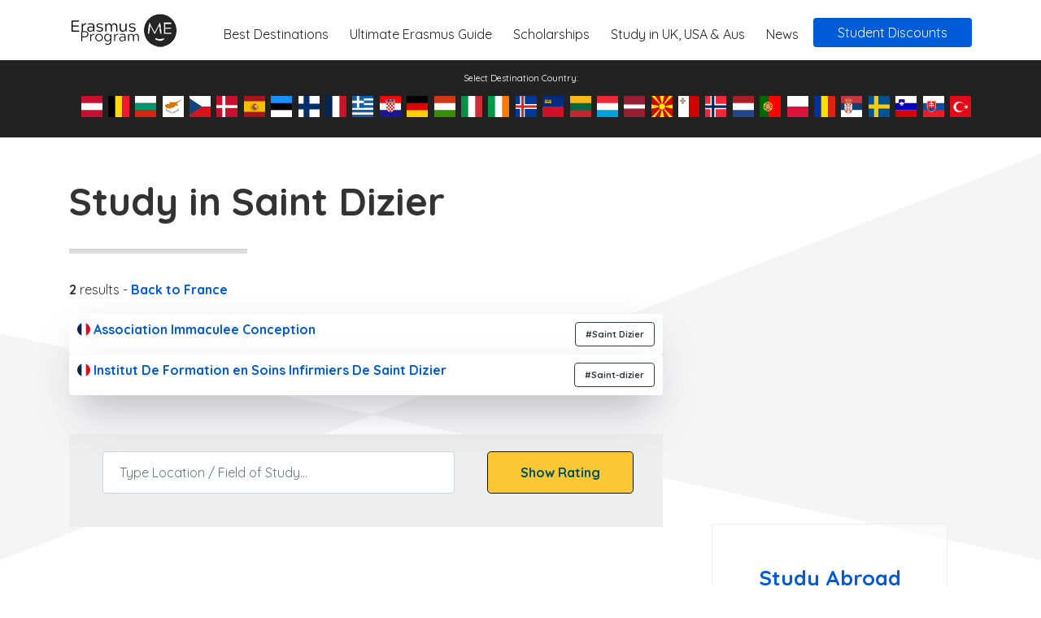

--- FILE ---
content_type: text/html
request_url: https://erasmusprogramme.com/tags/saint-dizier/
body_size: 5380
content:
<!DOCTYPE html>
<html lang="en-us">
<head>
 <meta charset="utf-8">


 <title>Study in Saint Dizier - Erasmus Programme</title>

 <meta name="author" content="">
 <meta name="viewport" content="width=device-width, initial-scale=1.0">
 <link rel="icon" type="image/png" href="/images/favicon.ico"/>
 <link rel="canonical" href="https://erasmusprogramme.com/tags/saint-dizier/">
 <meta name="description" content="Dreaming of an exciting, lifechanging, funded Study Abroad experience? Find 5,000&#43; Erasmus destination all in one place!">
 <meta name="google-site-verification" content="jGBhV2rgHN3HHvULY_rKLY_S4FBtSafyznxPt22Ghyw" />

<style type="text/css">
body {visibility: visible;}
.skiptranslate {display: none;}
</style>
 






<link rel="stylesheet" href="/css/bundle.72a6f1a8d28e53af7d96299bda2f30c19870ec8f44e24c20111f3eae186c15dd.css">


<link href="https://fonts.googleapis.com/css2?family=Quicksand:wght@400;700&display=swap" rel="stylesheet" />
<meta name="google-site-verification" content="XXXXXXXXXXXXXXXXXXXXXXXXXXXXXXXXXXX" />

	<script>var ezoicId = 426987;</script>
	<script type="text/javascript" src="//go.ezoic.net/ezoic/ezoic.js"></script>

</head>
<body id="Saint Dizier"  class="tags" >
<nav class="navbar navbar-expand-lg navbar-light statc-top fixd-top" >
  <div class="container">

    
    <a class="navbar-brand" href="/"> 
      <img  width="133" height="48" alt="Logo " src="/images/logo.png" /></a>
    <button class="navbar-toggler navbar-toggler-right" type="button" data-toggle="collapse" data-target="#navbarResponsive"
    aria-controls="navbarResponsive" aria-expanded="false" aria-label="Toggle navigation">
        <span class="navbar-toggler-icon"></span>
    </button>
      <div class="collapse navbar-collapse" id="navbarResponsive">
        
        <ul class="navbar-nav ml-auto">

          
          
        <li class="nav-item ">
          <a class="nav-link" href="/best-erasmus-universities/">
            
            <span>Best Destinations</span>
          </a>
        </li>
        
        
          
        <li class="nav-item ">
          <a class="nav-link" href="/ultimate-erasmus-guide">
            
            <span>Ultimate Erasmus Guide</span>
          </a>
        </li>
        
        
          
        <li class="nav-item ">
          <a class="nav-link" href="/scholarships/">
            
            <span>Scholarships</span>
          </a>
        </li>
        
        
          
        <li class="nav-item ">
          <a class="nav-link" href="/study-abroad/">
            
            <span>Study in UK, USA &amp; Aus</span>
          </a>
        </li>
        
        
          
        <li class="nav-item ">
          <a class="nav-link" href="/news/">
            
            <span>News</span>
          </a>
        </li>
        
        
        
        <li class="nav-item">
          <a class="btn btn-brand startBtn" href="/student-discounts" >Student Discounts</a>
        </li>
      </ul>
    </div>
  </div>
</nav>



 <div class="shapes">
<div id="shapeZero" class="css-shapes-preview-grey aos-item" data-aos="fade-left"></div>
<div id="shapeOne" class="css-shapes-preview aos-item" data-aos="fade-left"></div>
<div id="shapeTwo" class="css-shapes-preview-grey aos-item" data-aos="fade-left"></div>
<div id="shapeThree" class="css-shapes-preview aos-item" data-aos="fade-right"></div>
<div id="shapeFour" class="css-shapes-preview-grey aos-item" data-aos="fade-right"></div>
<div id="shapeFive" class="css-shapes-preview aos-item" data-aos="fade-right"></div>
<div id="shapeSix" class="css-shapes-preview-grey aos-item" data-aos="fade-right"></div>
</div>
 <div class="container-fluid blogNavFluid">
  <div class="container mobileNoPad">
 <h6 class="text-center text-white pt-3 pb-0 mb-0 d-none d-sm-none d-xs-none d-lg-block" style="font-size: 70%; width: 100%;">Select Destination Country:</h6>
<nav class="navbar navbar-expand-lg navbar-light subnavbar">


  <button class="navbar-toggler navbar-toggler-right theTogglerSub text-right" type="button" data-toggle="collapse" data-target="#navbarNav" aria-controls="navbarNav" aria-expanded="false" aria-label="Toggle navigation">
    Select Destination Country: &nbsp; <svg width="1em" height="1em" viewBox="0 0 16 16" class="bi bi-chevron-down" fill="currentColor" xmlns="http://www.w3.org/2000/svg">
  <path fill-rule="evenodd" d="M1.646 4.646a.5.5 0 0 1 .708 0L8 10.293l5.646-5.647a.5.5 0 0 1 .708.708l-6 6a.5.5 0 0 1-.708 0l-6-6a.5.5 0 0 1 0-.708z"/>
</svg>
  </button>
  <div class="collapse navbar-collapse" id="navbarNav">
   

       <ul class="navbar-nav nav justify-content-end subNav ml-auto mt-0">


        


<Style>

</Style>


<script>
    function hover(description) {
        console.log(description);
        document.getElementById('theCountry').innerHTML = description;
    }

</script>

</script>

 <li class="nav-item"><a class="nav-link" href="/categories/austria/" data-toggle="tooltip" data-placement="top" title="Austria" ><span class="fi fi-at fis"></span></a></li>
 <li class="nav-item"><a class="nav-link" href="/categories/belgium/" data-toggle="tooltip" data-placement="top" title="Belgium" ><span class="fi fi-be fis"></span></a></li>
<li class="nav-item"><a class="nav-link" href="/categories/bulgaria/" data-toggle="tooltip" data-placement="top" title="Bulgaria"><span class="fi fi-bg fis"></span></a></li>
<li class="nav-item"><a class="nav-link" href="/categories/cyprus/"  data-toggle="tooltip" data-placement="top" title="Cyprus"><span class="fi fi-cy fis"></span></a></li>
<li class="nav-item"><a class="nav-link" href="/categories/czech-republic/"  data-toggle="tooltip" data-placement="top" title="Czech Republic"><span class="fi fi-cz fis"></span></a></li>
<li class="nav-item"><a class="nav-link" href="/categories/denmark/"  data-toggle="tooltip" data-placement="top" title="Denmark"><span class="fi fi-dk fis"></span></a></li>
<li class="nav-item"><a class="nav-link" href="/categories/spain/" data-toggle="tooltip" data-placement="top" title="Spain"><span class="fi fi-es fis"></span></a></li>
<li class="nav-item"><a class="nav-link" href="/categories/estonia/"  data-toggle="tooltip" data-placement="top" title="Estonia"><span class="fi fi-ee fis"></span></a></a></li>

<li class="nav-item"><a class="nav-link" href="/categories/finland/" data-toggle="tooltip" data-placement="top" title="Finland"><span class="fi fi-fi fis"></span></a></li>

<li class="nav-item"><a class="nav-link" href="/categories/france/" data-toggle="tooltip" data-placement="top" title="France"><span class="fi fi-fr fis"></span></a></li>
<li class="nav-item"><a class="nav-link" href="/categories/greece/" data-toggle="tooltip" data-placement="top" title="Greece"><span class="fi fi-gr fis"></span></a></li>
<li class="nav-item"><a class="nav-link" href="/categories/croatia/" data-toggle="tooltip" data-placement="top" title="Croatia"><span class="fi fi-hr fis"></span></a></li>
<li class="nav-item"><a class="nav-link" href="/categories/germany/" data-toggle="tooltip" data-placement="top" title="Germany"><span class="fi fi-de fis"></span></a></li>
<li class="nav-item"><a class="nav-link" href="/categories/hungary/" data-toggle="tooltip" data-placement="top" title="Hungary"><span class="fi fi-hu fis"></span></a></li>
<li class="nav-item"><a class="nav-link" href="/categories/italy/" data-toggle="tooltip" data-placement="top" title="Italy"><span class="fi fi-it fis"></span></a></li>
<li class="nav-item"><a class="nav-link" href="/categories/ireland/" data-toggle="tooltip" data-placement="top" title="Ireland"><span class="fi fi-ie fis"></span></a></li>
<li class="nav-item"><a class="nav-link" href="/categories/iceland/" data-toggle="tooltip" data-placement="top" title="Iceland"><span class="fi fi-is fis"></span></a></a></li>
<li class="nav-item"><a class="nav-link" href="/categories/liechtenstein/" data-toggle="tooltip" data-placement="top" title="Liechtenstein"><span class="fi fi-li fis"></span></a></li>
<li class="nav-item"><a class="nav-link" href="/categories/lithuania/" data-toggle="tooltip" data-placement="top" title="Lithuania"><span class="fi fi-lt fis"></span></a></li>
<li class="nav-item"><a class="nav-link" href="/categories/luxemburg/" data-toggle="tooltip" data-placement="top" title="Luxemburg"><span class="fi fi-lu fis"></span></a></li>
<li class="nav-item"><a class="nav-link" href="/categories/latvia/" data-toggle="tooltip" data-placement="top" title="Latvia"><span class="fi fi-lv fis"></span></a></li>
<li class="nav-item"><a class="nav-link" href="/categories/north-macedonia/" data-toggle="tooltip" data-placement="top" title="North Macedonia"><span class="fi fi-mk fis"></span></a></li>
<li class="nav-item"><a class="nav-link" href="/categories/malta/" data-toggle="tooltip" data-placement="top" title="Malta"><span class="fi fi-mt fis"></span></a></li>
<li class="nav-item"><a class="nav-link" href="/categories/norway/" data-toggle="tooltip" data-placement="top" title="Norway"><span class="fi fi-no fis"></span></a></li>
<li class="nav-item"><a class="nav-link" href="/categories/netherlands/" data-toggle="tooltip" data-placement="top" title="Netherlands"><span class="fi fi-nl fis"></span></a></li>
<li class="nav-item"><a class="nav-link" href="/categories/portugal/" data-toggle="tooltip" data-placement="top" title="Portugal"><span class="fi fi-pt fis"></span></a></a></li>
<li class="nav-item"><a class="nav-link" href="/categories/poland/" data-toggle="tooltip" data-placement="top" title="Poland"><span class="fi fi-pl fis"></span></a></li>
<li class="nav-item"><a class="nav-link" href="/categories/romania/" data-toggle="tooltip" data-placement="top" title="Romania"><span class="fi fi-ro fis"></span></a></li>
<li class="nav-item"><a class="nav-link" href="/categories/serbia/" data-toggle="tooltip" data-placement="top" title="Serbia"><span class="fi fi-rs fis"></span></a></li>
<li class="nav-item"><a class="nav-link" href="/categories/sweden/" data-toggle="tooltip" data-placement="top" title="Sweden"><span class="fi fi-se fis"></span></a></li>

<li class="nav-item"><a class="nav-link" href="/categories/slovenia/" data-toggle="tooltip" data-placement="top" title="Slovenia"><span class="fi fi-si fis"></span></a></li>
<li class="nav-item"><a class="nav-link" href="/categories/slovakia/" data-toggle="tooltip" data-placement="top" title="Slovakia"><span class="fi fi-sk fis"></span></a></li>
<li class="nav-item"><a class="nav-link" href="/categories/turkey/" data-toggle="tooltip" data-placement="top" title="Turkey"><span class="fi fi-tr fis"></span></a></li>


u

      </ul>
  </div>
</nav>
<div class="clearfix"></div>

</div>
</div>



 
 <div class="bgImageElementWhite">
 </div>
 <div class="clearfix"></div>
 <div class="container subTopMarginHeader">
 	<div class="row">
 		<div class="col-lg-8">
 			<div class="spFeature articleContent">
 				<h2 class="articleHeader">Study in Saint Dizier</h2>
 				<hr />

						<p><Strong>2</Strong> results - 
						<a href="/categories/france/" class="text-bold"> Back to France</a>
						 </p>





				<div class="container"> <div class="row">
					<div class="threeBlogGrid taxonomyList">


						



						 



			
						
						
						<div class="blockImageTextSvg taxonomyListTabledLessMargin">
							<div class="blockImageSvgWrapID-hite taxonomyListTabled">
								<div class="row">
									<div class="col-sm-9">
										<h6><A href="/review/association-immaculee-conception/" class="text-bold"><span class="fi fi-fr fis rounded-circle"></span>  Association Immaculee Conception</A></h6>

										</div>

										<div class="col-sm-3">
	 										<a href="/tags/saint-dizier/" class="btn btn-outline-dark text-bold">#Saint Dizier</a> 
	 										
	 									</div>
							
						
							
								</div>
							</div>
							
							</div>
							

						 	
							
							
							



						 



			
						
						
						<div class="blockImageTextSvg taxonomyListTabledLessMargin">
							<div class="blockImageSvgWrapID-hite taxonomyListTabled">
								<div class="row">
									<div class="col-sm-9">
										<h6><A href="/review/institut-de-formation-en-soins-infirmiers-de-saint-dizier/" class="text-bold"><span class="fi fi-fr fis rounded-circle"></span>  Institut De Formation en Soins Infirmiers De Saint Dizier</A></h6>

										</div>

										<div class="col-sm-3">
	 										<a href="/tags/saint-dizier/" class="btn btn-outline-dark text-bold">#Saint-dizier</a> 
	 										
	 									</div>
							
						
							
								</div>
							</div>
							
							</div>
							

						 	
							
							
							



<div class="bg-brand mt-5 pl-3 pt-3">


 <div class="invitationGreyBox">
       <div class="row">
          <div class="col-md-8 mb-3">
            <form id="search"
        action='https://erasmusprogramme.com/search/' method="get">
        <label hidden for="search-input">Search Erasmus</label>
        <input type="text" id="search-input" name="query"
        placeholder="Type Location / Field of Study..." class="form-control" >
          </div>

        <div class="col-12 col-md-4 text-center">
            <input type="submit" value="Show Rating" class="btn btn-primary btn-lg" style="padding: 13px 40px; font-size: 100%; background: #fbc834; color: #00535e; font-weight: bold;">
        </form>
             </div>  
     </div>
  </div></div>
						</div>
					</div>
				</div>
			</div>
		</div>
		<div class="col-lg-4" style="margin-top: 175px;">
			<div class="col-sm-12"><div class="col-sm-12"><div class="adSideRectLg">
<script async src="https://pagead2.googlesyndication.com/pagead/js/adsbygoogle.js?client=ca-pub-5594339958958192"
     crossorigin="anonymous"></script>

<ins class="adsbygoogle"
     style="display:block"
     data-ad-client="ca-pub-5594339958958192"
     data-ad-slot="8014817930"
     data-ad-format="auto"
     data-full-width-responsive="true"></ins>
<script>
     (adsbygoogle = window.adsbygoogle || []).push({});
</script>
</div><div class="container">
	<div class="row spFeature text-center blogAdRight">
		<div class="col-sm-12">
			<div class="">
				<h3 class="brandColor">Study Abroad Scholarship?</h3>
				<h4>View the list of secret scholarships that many students know nothing about.</h4> <br>
			</div>
			<div class="col-sm-12">
				<div class="">
					<a class="btn btn-brand btn-lg" href="/scholarships" >View Scholarship List</a>
				</div>
			</div> 
		</div>
	</div>
</div><div class="">
	<div class="row spFeature text-center tagsBlog">
		<div class="col-sm-12">
			<div class="">
				<h4 class="brandColor text-left">Trending Locations</h4 >
      <a class="btn btn-outline-dark text-bold" href="/tags/paris/">#paris</a>
      <a class="btn btn-outline-dark text-bold" href="/tags/madrid/">#madrid</a>
      <a class="btn btn-outline-dark text-bold" href="/tags/barcelona/">#barcelona</a>
      <a class="btn btn-outline-dark text-bold" href="/tags/warszawa/">#warszawa</a>
      <a class="btn btn-outline-dark text-bold" href="/tags/istanbul/">#istanbul</a>
      <a class="btn btn-outline-dark text-bold" href="/tags/lyon/">#lyon</a>
      <a class="btn btn-outline-dark text-bold" href="/tags/sevilla/">#sevilla</a>
      <a class="btn btn-outline-dark text-bold" href="/tags/valencia/">#valencia</a>
      <a class="btn btn-outline-dark text-bold" href="/tags/toulouse/">#toulouse</a>
      <a class="btn btn-outline-dark text-bold" href="/tags/zaragoza/">#zaragoza</a>
			</div>
		</div>
	</div>
</div>
</div>
		</div>
	</div>
</div></div>
























  <div class="bgImageElement bgWhite">
  </div>
  <div class="container-fluid bgBrand bgBrandFooter">
  </div>
  <div style="margin-top: -120px;">
  </div>
  <div class="container-fluid footerContainer">
    <div class="container">
      <div class="row">
       <div class="col-12 col-sm-4 aos-item footerBlock">
        <h5>Popular</h5>
        <ul>
       
<li><a href="/scholarships/#listOfScholarships">Current Scholarship List</a></li>
          <li><a href="/best-erasmus-universities/top-100-study-abroad-earsmus-locations/">Top 100 Erasmus Destinations</a></li>
          <li><a href="/study-abroad/">Study Abroad in USA, UK or Australia</a></li>
          <li><a href="/student-discounts/">Student Discounts valid now</a></li>
          



          <img src="/images/logo.png" class="img-fluid" width="200" height="33" alt="Footer Logo" style="margin-top: 50px;">
        </ul>
      </div>
      <div class="col-12 col-sm-4 aos-item footerBlock">
       <h5>Trending</h5>
       <ul>
        <li><a href="/tags/jonkoping/">Erasmus study abroad in Jonkoping</a></li>
        <li><a href="/tags/valencia/">Erasmus study abroad in Valencia</a></li>
        <li><a href="/tags/berlin/">Erasmus study abroad in Berlin</a></li>
        <li><a href="/tags/vienna/">Erasmus study abroad in Vienna</a></li>
        <li><a href="/tags/prague/">Erasmus study abroad in Prague</a></li>
        <li><a href="/tags/oslo/">Erasmus study abroad in Oslo</a></li>
        <li><a href="/tags/sofia/">Erasmus study abroad in Sofia</a></li>
        <li><a href="/tags/dublin/">Erasmus study abroad in Dublin</a></li>
      </ul>
      <ul>
      </div>
      <div class="col-12 col-sm-4 aos-item footerBlock">
        <h5>Best Locations</h5>
       <ul>
        <li><a href="/tags/paris/">Erasmus study abroad in Paris</a></li>
        <li><a href="/tags/madrid/">Erasmus study abroad in Madrid</a></li>
        <li><a href="/tags/barcelona/">Erasmus study abroad in Barcelona</a></li>
        <li><a href="/tags/budapest/">Erasmus study abroad in Budapest</a></li>
        <li><a href="/tags/stockholm/">Erasmus study abroad in Stockholm</a></li>
        <li><a href="/tags/amsterdam/">Erasmus study abroad in Amsterdam</a></li>
        <li><a href="/tags/lisbon/">Erasmus study abroad in Lisbon</a></li>
        <li><a href="/tags/rome/">Erasmus study abroad in Rome</a></li>
      </ul>
    </div>
  </div>
  <div class="row">
    <div class="col-sm-12 text-center copyrightNote">
      
      <p>* NOTE: This website not affiliated with the European Commission or the Official Erasmus Organisation</p>
      <p style='font-size: 80%;' style="text-muted">
        ERASMUS® is a registered trademark owned by the European Union and represented by the European Commission.
This website is just a Social Network or Online Community for international students and is not related in any way to the ERASMUS® trademark.
This website is not related to the European Union and the European Commission either.
Erasmus Program Me is an independent publication that evaluates study options based on a set of metrics that are custom developed. This website provides content, not advice. When choosing your study abroad you should consider a variety of resoures when doing your research. This website is also independent of any government or educational council body. Site uses Content Flame <a class="text-dark" href="https://contentflame.com" target="_blank">free content templates</a>. Site by <a class="text-dark" href="https://futurepixel.com.au" target="_blank">Web Development</a>.</p>
      
    </div>  
  </div>

  <a class="btn btn-md btn-primary" id="myBtn" onclick="scrollTopAnimated(400)"><img src="/images/top.png" width="20" height="29" alt="Top of page" /></a>


<div class="modal fade" id="exampleModal" tabindex="-1" role="dialog" aria-labelledby="exampleModalLabel" aria-hidden="true">
  <div class="modal-dialog modal-lg" role="document">
    <div class="modal-content">
     
      <div class="modal-body">

<div class="container">
 <div class="row spFeature text-center">
  <div class="col-sm-12">
    <div class="">
<h3 class="brandColor">Find the Best Beaches in Australia.</h3>
      <h4>Start typing a place below to see the top ranked beaches in Australia.</h4> <br>
    <div class="row">
      <div class="col-sm-4 offset-sm-4">
<img src="/images/subscribe.png" width="300" height="255" alt="Subscriber Images" />
      </div>
    </div>







        <div class="invitationGreyBox">

       <div class="row">

      
          <div class="col-md-8">
<div id="custom-templates">
            <input type="email" value="" name="EMAIL" class="email form-control SubscribeInput largeInput" id="mce-EMAIL" placeholder="Enter place in Australia..." required autofocus /></div>
            </div>



           <div class="col-md-4">
       <a class="btn btn-primary btn-lg btn-block submitInvitation" style=" font-size: 100%;" href="/categories/" role="button" >Show All</a>
 
      </div>
     </div>
      
      
    </div>

   </div> 
 </div>
</div>



</div>

    </div>
  </div>
</div>  




  <script data-ad-client="ca-pub-5594339958958192" async src="https://pagead2.googlesyndication.com/pagead/js/adsbygoogle.js"></script>

<link href="https://fonts.googleapis.com/css2?family=Quicksand:wght@400;700&display=swap" rel="stylesheet" />
<link rel="stylesheet" href="https://cdn.jsdelivr.net/gh/lipis/flag-icons@6.6.6/css/flag-icons.min.css" />









<script src="/js/bundle.6e52487150022a8a3057c7e3b188758251f22117daad937da481974d4ecb5017.js"></script>

 <script src="/js/lunr.js"></script>
<script src="/js/search.js"></script>









  


<script async src="https://www.googletagmanager.com/gtag/js?id=UA-2099305-13"></script>
<script>
  window.dataLayer = window.dataLayer || [];
  function gtag(){dataLayer.push(arguments);}
  gtag('js', new Date());

  gtag('config', 'UA-2099305-13');

      jQuery(function () {
  jQuery('[data-toggle="tooltip"]').tooltip()
})
</script>






</body>
</html>




--- FILE ---
content_type: text/html
request_url: https://g.ezoic.net/?ezjsu=https%3A%2F%2Ferasmusprogramme.com%2Ftags%2Fsaint-dizier%2F
body_size: 9649
content:
<!DOCTYPE html><html lang="en-us"><head><meta charset="utf-8"/>
<script>var __ezHttpConsent={setByCat:function(src,tagType,attributes,category,force,customSetScriptFn=null){var setScript=function(){if(force||window.ezTcfConsent[category]){if(typeof customSetScriptFn==='function'){customSetScriptFn();}else{var scriptElement=document.createElement(tagType);scriptElement.src=src;attributes.forEach(function(attr){for(var key in attr){if(attr.hasOwnProperty(key)){scriptElement.setAttribute(key,attr[key]);}}});var firstScript=document.getElementsByTagName(tagType)[0];firstScript.parentNode.insertBefore(scriptElement,firstScript);}}};if(force||(window.ezTcfConsent&&window.ezTcfConsent.loaded)){setScript();}else if(typeof getEzConsentData==="function"){getEzConsentData().then(function(ezTcfConsent){if(ezTcfConsent&&ezTcfConsent.loaded){setScript();}else{console.error("cannot get ez consent data");force=true;setScript();}});}else{force=true;setScript();console.error("getEzConsentData is not a function");}},};</script>
<script>var ezTcfConsent=window.ezTcfConsent?window.ezTcfConsent:{loaded:false,store_info:false,develop_and_improve_services:false,measure_ad_performance:false,measure_content_performance:false,select_basic_ads:false,create_ad_profile:false,select_personalized_ads:false,create_content_profile:false,select_personalized_content:false,understand_audiences:false,use_limited_data_to_select_content:false,};function getEzConsentData(){return new Promise(function(resolve){document.addEventListener("ezConsentEvent",function(event){var ezTcfConsent=event.detail.ezTcfConsent;resolve(ezTcfConsent);});});}</script>
<script>if(typeof _setEzCookies!=='function'){function _setEzCookies(ezConsentData){var cookies=window.ezCookieQueue;for(var i=0;i<cookies.length;i++){var cookie=cookies[i];if(ezConsentData&&ezConsentData.loaded&&ezConsentData[cookie.tcfCategory]){document.cookie=cookie.name+"="+cookie.value;}}}}
window.ezCookieQueue=window.ezCookieQueue||[];if(typeof addEzCookies!=='function'){function addEzCookies(arr){window.ezCookieQueue=[...window.ezCookieQueue,...arr];}}
addEzCookies([{name:"ezoab_426987",value:"mod281; Path=/; Domain=erasmusprogramme.com; Max-Age=7200",tcfCategory:"store_info",isEzoic:"true",},{name:"ezosuibasgeneris-1",value:"0e0d8989-e786-40bc-6841-3f2908d87b3a; Path=/; Domain=erasmusprogramme.com; Expires=Fri, 22 Jan 2027 18:45:08 UTC; Secure; SameSite=None",tcfCategory:"understand_audiences",isEzoic:"true",}]);if(window.ezTcfConsent&&window.ezTcfConsent.loaded){_setEzCookies(window.ezTcfConsent);}else if(typeof getEzConsentData==="function"){getEzConsentData().then(function(ezTcfConsent){if(ezTcfConsent&&ezTcfConsent.loaded){_setEzCookies(window.ezTcfConsent);}else{console.error("cannot get ez consent data");_setEzCookies(window.ezTcfConsent);}});}else{console.error("getEzConsentData is not a function");_setEzCookies(window.ezTcfConsent);}</script><script type="text/javascript" data-ezscrex='false' data-cfasync='false'>window._ezaq = Object.assign({"edge_cache_status":12,"edge_response_time":62,"url":"https://erasmusprogramme.com/tags/saint-dizier/"}, typeof window._ezaq !== "undefined" ? window._ezaq : {});</script><script type="text/javascript" data-ezscrex='false' data-cfasync='false'>window._ezaq = Object.assign({"ab_test_id":"mod281"}, typeof window._ezaq !== "undefined" ? window._ezaq : {});window.__ez=window.__ez||{};window.__ez.tf={};</script><script type="text/javascript" data-ezscrex='false' data-cfasync='false'>window.ezDisableAds = true;</script>
<script data-ezscrex='false' data-cfasync='false' data-pagespeed-no-defer>var __ez=__ez||{};__ez.stms=Date.now();__ez.evt={};__ez.script={};__ez.ck=__ez.ck||{};__ez.template={};__ez.template.isOrig=true;window.__ezScriptHost="//www.ezojs.com";__ez.queue=__ez.queue||function(){var e=0,i=0,t=[],n=!1,o=[],r=[],s=!0,a=function(e,i,n,o,r,s,a){var l=arguments.length>7&&void 0!==arguments[7]?arguments[7]:window,d=this;this.name=e,this.funcName=i,this.parameters=null===n?null:w(n)?n:[n],this.isBlock=o,this.blockedBy=r,this.deleteWhenComplete=s,this.isError=!1,this.isComplete=!1,this.isInitialized=!1,this.proceedIfError=a,this.fWindow=l,this.isTimeDelay=!1,this.process=function(){f("... func = "+e),d.isInitialized=!0,d.isComplete=!0,f("... func.apply: "+e);var i=d.funcName.split("."),n=null,o=this.fWindow||window;i.length>3||(n=3===i.length?o[i[0]][i[1]][i[2]]:2===i.length?o[i[0]][i[1]]:o[d.funcName]),null!=n&&n.apply(null,this.parameters),!0===d.deleteWhenComplete&&delete t[e],!0===d.isBlock&&(f("----- F'D: "+d.name),m())}},l=function(e,i,t,n,o,r,s){var a=arguments.length>7&&void 0!==arguments[7]?arguments[7]:window,l=this;this.name=e,this.path=i,this.async=o,this.defer=r,this.isBlock=t,this.blockedBy=n,this.isInitialized=!1,this.isError=!1,this.isComplete=!1,this.proceedIfError=s,this.fWindow=a,this.isTimeDelay=!1,this.isPath=function(e){return"/"===e[0]&&"/"!==e[1]},this.getSrc=function(e){return void 0!==window.__ezScriptHost&&this.isPath(e)&&"banger.js"!==this.name?window.__ezScriptHost+e:e},this.process=function(){l.isInitialized=!0,f("... file = "+e);var i=this.fWindow?this.fWindow.document:document,t=i.createElement("script");t.src=this.getSrc(this.path),!0===o?t.async=!0:!0===r&&(t.defer=!0),t.onerror=function(){var e={url:window.location.href,name:l.name,path:l.path,user_agent:window.navigator.userAgent};"undefined"!=typeof _ezaq&&(e.pageview_id=_ezaq.page_view_id);var i=encodeURIComponent(JSON.stringify(e)),t=new XMLHttpRequest;t.open("GET","//g.ezoic.net/ezqlog?d="+i,!0),t.send(),f("----- ERR'D: "+l.name),l.isError=!0,!0===l.isBlock&&m()},t.onreadystatechange=t.onload=function(){var e=t.readyState;f("----- F'D: "+l.name),e&&!/loaded|complete/.test(e)||(l.isComplete=!0,!0===l.isBlock&&m())},i.getElementsByTagName("head")[0].appendChild(t)}},d=function(e,i){this.name=e,this.path="",this.async=!1,this.defer=!1,this.isBlock=!1,this.blockedBy=[],this.isInitialized=!0,this.isError=!1,this.isComplete=i,this.proceedIfError=!1,this.isTimeDelay=!1,this.process=function(){}};function c(e,i,n,s,a,d,c,u,f){var m=new l(e,i,n,s,a,d,c,f);!0===u?o[e]=m:r[e]=m,t[e]=m,h(m)}function h(e){!0!==u(e)&&0!=s&&e.process()}function u(e){if(!0===e.isTimeDelay&&!1===n)return f(e.name+" blocked = TIME DELAY!"),!0;if(w(e.blockedBy))for(var i=0;i<e.blockedBy.length;i++){var o=e.blockedBy[i];if(!1===t.hasOwnProperty(o))return f(e.name+" blocked = "+o),!0;if(!0===e.proceedIfError&&!0===t[o].isError)return!1;if(!1===t[o].isComplete)return f(e.name+" blocked = "+o),!0}return!1}function f(e){var i=window.location.href,t=new RegExp("[?&]ezq=([^&#]*)","i").exec(i);"1"===(t?t[1]:null)&&console.debug(e)}function m(){++e>200||(f("let's go"),p(o),p(r))}function p(e){for(var i in e)if(!1!==e.hasOwnProperty(i)){var t=e[i];!0===t.isComplete||u(t)||!0===t.isInitialized||!0===t.isError?!0===t.isError?f(t.name+": error"):!0===t.isComplete?f(t.name+": complete already"):!0===t.isInitialized&&f(t.name+": initialized already"):t.process()}}function w(e){return"[object Array]"==Object.prototype.toString.call(e)}return window.addEventListener("load",(function(){setTimeout((function(){n=!0,f("TDELAY -----"),m()}),5e3)}),!1),{addFile:c,addFileOnce:function(e,i,n,o,r,s,a,l,d){t[e]||c(e,i,n,o,r,s,a,l,d)},addDelayFile:function(e,i){var n=new l(e,i,!1,[],!1,!1,!0);n.isTimeDelay=!0,f(e+" ...  FILE! TDELAY"),r[e]=n,t[e]=n,h(n)},addFunc:function(e,n,s,l,d,c,u,f,m,p){!0===c&&(e=e+"_"+i++);var w=new a(e,n,s,l,d,u,f,p);!0===m?o[e]=w:r[e]=w,t[e]=w,h(w)},addDelayFunc:function(e,i,n){var o=new a(e,i,n,!1,[],!0,!0);o.isTimeDelay=!0,f(e+" ...  FUNCTION! TDELAY"),r[e]=o,t[e]=o,h(o)},items:t,processAll:m,setallowLoad:function(e){s=e},markLoaded:function(e){if(e&&0!==e.length){if(e in t){var i=t[e];!0===i.isComplete?f(i.name+" "+e+": error loaded duplicate"):(i.isComplete=!0,i.isInitialized=!0)}else t[e]=new d(e,!0);f("markLoaded dummyfile: "+t[e].name)}},logWhatsBlocked:function(){for(var e in t)!1!==t.hasOwnProperty(e)&&u(t[e])}}}();__ez.evt.add=function(e,t,n){e.addEventListener?e.addEventListener(t,n,!1):e.attachEvent?e.attachEvent("on"+t,n):e["on"+t]=n()},__ez.evt.remove=function(e,t,n){e.removeEventListener?e.removeEventListener(t,n,!1):e.detachEvent?e.detachEvent("on"+t,n):delete e["on"+t]};__ez.script.add=function(e){var t=document.createElement("script");t.src=e,t.async=!0,t.type="text/javascript",document.getElementsByTagName("head")[0].appendChild(t)};__ez.dot=__ez.dot||{};__ez.queue.addFileOnce('/detroitchicago/boise.js', '//g.ezoic.net/detroitchicago/boise.js?gcb=195-0&cb=5', true, [], true, false, true, false);__ez.queue.addFileOnce('/parsonsmaize/abilene.js', '//g.ezoic.net/parsonsmaize/abilene.js?gcb=195-0&cb=e80eca0cdb', true, [], true, false, true, false);__ez.queue.addFileOnce('/parsonsmaize/mulvane.js', '//g.ezoic.net/parsonsmaize/mulvane.js?gcb=195-0&cb=e75e48eec0', true, ['/parsonsmaize/abilene.js'], true, false, true, false);__ez.queue.addFileOnce('/detroitchicago/birmingham.js', '//g.ezoic.net/detroitchicago/birmingham.js?gcb=195-0&cb=539c47377c', true, ['/parsonsmaize/abilene.js'], true, false, true, false);</script>
<script data-ezscrex="false" type="text/javascript" data-cfasync="false">window._ezaq = Object.assign({"ad_cache_level":0,"adpicker_placement_cnt":0,"ai_placeholder_cache_level":0,"ai_placeholder_placement_cnt":-1,"domain":"erasmusprogramme.com","domain_id":426987,"ezcache_level":1,"ezcache_skip_code":0,"has_bad_image":0,"has_bad_words":0,"is_sitespeed":0,"lt_cache_level":0,"response_size":27473,"response_size_orig":21611,"response_time_orig":50,"template_id":120,"url":"https://erasmusprogramme.com/tags/saint-dizier/","word_count":0,"worst_bad_word_level":0}, typeof window._ezaq !== "undefined" ? window._ezaq : {});__ez.queue.markLoaded('ezaqBaseReady');</script>
<script type='text/javascript' data-ezscrex='false' data-cfasync='false'>
window.ezAnalyticsStatic = true;
window._ez_send_requests_through_ezoic = true;
function analyticsAddScript(script) {
	var ezDynamic = document.createElement('script');
	ezDynamic.type = 'text/javascript';
	ezDynamic.innerHTML = script;
	document.head.appendChild(ezDynamic);
}
function getCookiesWithPrefix() {
    var allCookies = document.cookie.split(';');
    var cookiesWithPrefix = {};

    for (var i = 0; i < allCookies.length; i++) {
        var cookie = allCookies[i].trim();

        for (var j = 0; j < arguments.length; j++) {
            var prefix = arguments[j];
            if (cookie.indexOf(prefix) === 0) {
                var cookieParts = cookie.split('=');
                var cookieName = cookieParts[0];
                var cookieValue = cookieParts.slice(1).join('=');
                cookiesWithPrefix[cookieName] = decodeURIComponent(cookieValue);
                break; // Once matched, no need to check other prefixes
            }
        }
    }

    return cookiesWithPrefix;
}
function productAnalytics() {
	var d = {"dhh":"//g.ezoic.net","pr":[6],"omd5":"43d1a9873c4ea5f130d3b6101bda8b97","nar":"risk score"};
	d.u = _ezaq.url;
	d.p = _ezaq.page_view_id;
	d.v = _ezaq.visit_uuid;
	d.ab = _ezaq.ab_test_id;
	d.e = JSON.stringify(_ezaq);
	d.ref = document.referrer;
	d.c = getCookiesWithPrefix('active_template', 'ez', 'lp_');
	if(typeof ez_utmParams !== 'undefined') {
		d.utm = ez_utmParams;
	}

	var dataText = JSON.stringify(d);
	var xhr = new XMLHttpRequest();
	xhr.open('POST','//g.ezoic.net/ezais/analytics?cb=1', true);
	xhr.onload = function () {
		if (xhr.status!=200) {
            return;
		}

        if(document.readyState !== 'loading') {
            analyticsAddScript(xhr.response);
            return;
        }

        var eventFunc = function() {
            if(document.readyState === 'loading') {
                return;
            }
            document.removeEventListener('readystatechange', eventFunc, false);
            analyticsAddScript(xhr.response);
        };

        document.addEventListener('readystatechange', eventFunc, false);
	};
	xhr.setRequestHeader('Content-Type','text/plain');
	xhr.send(dataText);
}
__ez.queue.addFunc("productAnalytics", "productAnalytics", null, true, ['ezaqBaseReady'], false, false, false, true);
</script><base href="https://erasmusprogramme.com/tags/saint-dizier/"/>
 


 <title>Study in Saint Dizier - Erasmus Programme</title>

 <meta name="author" content=""/>
 <meta name="viewport" content="width=device-width, initial-scale=1.0"/>
 <link rel="icon" type="image/png" href="/images/favicon.ico"/>
 <link rel="canonical" href="https://erasmusprogramme.com/tags/saint-dizier/"/>
 <meta name="description" content="Dreaming of an exciting, lifechanging, funded Study Abroad experience? Find 5,000+ Erasmus destination all in one place!"/>
 <meta name="google-site-verification" content="jGBhV2rgHN3HHvULY_rKLY_S4FBtSafyznxPt22Ghyw"/>

<style type="text/css">
body {visibility: visible;}
.skiptranslate {display: none;}
</style>
 






<link rel="stylesheet" href="/css/bundle.72a6f1a8d28e53af7d96299bda2f30c19870ec8f44e24c20111f3eae186c15dd.css"/>


<link href="https://fonts.googleapis.com/css2?family=Quicksand:wght@400;700&amp;display=swap" rel="stylesheet"/>
<meta name="google-site-verification" content="XXXXXXXXXXXXXXXXXXXXXXXXXXXXXXXXXXX"/>

	<script>var ezoicId = 426987;</script>
	

<script type='text/javascript'>
var ezoTemplate = 'old_site_noads';
var ezouid = '1';
var ezoFormfactor = '1';
</script><script data-ezscrex="false" type='text/javascript'>
var soc_app_id = '0';
var did = 426987;
var ezdomain = 'erasmusprogramme.com';
var ezoicSearchable = 1;
</script></head>
<body id="Saint Dizier" class="tags">
<nav class="navbar navbar-expand-lg navbar-light statc-top fixd-top">
  <div class="container">

    
    <a class="navbar-brand" href="/"> 
      <img width="133" height="48" alt="Logo " src="/images/logo.png"/></a>
    <button class="navbar-toggler navbar-toggler-right" type="button" data-toggle="collapse" data-target="#navbarResponsive" aria-controls="navbarResponsive" aria-expanded="false" aria-label="Toggle navigation">
        <span class="navbar-toggler-icon"></span>
    </button>
      <div class="collapse navbar-collapse" id="navbarResponsive">
        
        <ul class="navbar-nav ml-auto">

          
          
        <li class="nav-item ">
          <a class="nav-link" href="/best-erasmus-universities/">
            
            <span>Best Destinations</span>
          </a>
        </li>
        
        
          
        <li class="nav-item ">
          <a class="nav-link" href="/ultimate-erasmus-guide">
            
            <span>Ultimate Erasmus Guide</span>
          </a>
        </li>
        
        
          
        <li class="nav-item ">
          <a class="nav-link" href="/scholarships/">
            
            <span>Scholarships</span>
          </a>
        </li>
        
        
          
        <li class="nav-item ">
          <a class="nav-link" href="/study-abroad/">
            
            <span>Study in UK, USA &amp; Aus</span>
          </a>
        </li>
        
        
          
        <li class="nav-item ">
          <a class="nav-link" href="/news/">
            
            <span>News</span>
          </a>
        </li>
        
        
        
        <li class="nav-item">
          <a class="btn btn-brand startBtn" href="/student-discounts">Student Discounts</a>
        </li>
      </ul>
    </div>
  </div>
</nav>



 <div class="shapes">
<div id="shapeZero" class="css-shapes-preview-grey aos-item" data-aos="fade-left"></div>
<div id="shapeOne" class="css-shapes-preview aos-item" data-aos="fade-left"></div>
<div id="shapeTwo" class="css-shapes-preview-grey aos-item" data-aos="fade-left"></div>
<div id="shapeThree" class="css-shapes-preview aos-item" data-aos="fade-right"></div>
<div id="shapeFour" class="css-shapes-preview-grey aos-item" data-aos="fade-right"></div>
<div id="shapeFive" class="css-shapes-preview aos-item" data-aos="fade-right"></div>
<div id="shapeSix" class="css-shapes-preview-grey aos-item" data-aos="fade-right"></div>
</div>
 <div class="container-fluid blogNavFluid">
  <div class="container mobileNoPad">
 <h6 class="text-center text-white pt-3 pb-0 mb-0 d-none d-sm-none d-xs-none d-lg-block" style="font-size: 70%; width: 100%;">Select Destination Country:</h6>
<nav class="navbar navbar-expand-lg navbar-light subnavbar">


  <button class="navbar-toggler navbar-toggler-right theTogglerSub text-right" type="button" data-toggle="collapse" data-target="#navbarNav" aria-controls="navbarNav" aria-expanded="false" aria-label="Toggle navigation">
    Select Destination Country:   <svg width="1em" height="1em" viewBox="0 0 16 16" class="bi bi-chevron-down" fill="currentColor" xmlns="http://www.w3.org/2000/svg">
  <path fill-rule="evenodd" d="M1.646 4.646a.5.5 0 0 1 .708 0L8 10.293l5.646-5.647a.5.5 0 0 1 .708.708l-6 6a.5.5 0 0 1-.708 0l-6-6a.5.5 0 0 1 0-.708z"></path>
</svg>
  </button>
  <div class="collapse navbar-collapse" id="navbarNav">
   

       <ul class="navbar-nav nav justify-content-end subNav ml-auto mt-0">


        


<style>

</style>


<script>
    function hover(description) {
        console.log(description);
        document.getElementById('theCountry').innerHTML = description;
    }

</script>



 <li class="nav-item"><a class="nav-link" href="/categories/austria/" data-toggle="tooltip" data-placement="top" title="Austria"><span class="fi fi-at fis"></span></a></li>
 <li class="nav-item"><a class="nav-link" href="/categories/belgium/" data-toggle="tooltip" data-placement="top" title="Belgium"><span class="fi fi-be fis"></span></a></li>
<li class="nav-item"><a class="nav-link" href="/categories/bulgaria/" data-toggle="tooltip" data-placement="top" title="Bulgaria"><span class="fi fi-bg fis"></span></a></li>
<li class="nav-item"><a class="nav-link" href="/categories/cyprus/" data-toggle="tooltip" data-placement="top" title="Cyprus"><span class="fi fi-cy fis"></span></a></li>
<li class="nav-item"><a class="nav-link" href="/categories/czech-republic/" data-toggle="tooltip" data-placement="top" title="Czech Republic"><span class="fi fi-cz fis"></span></a></li>
<li class="nav-item"><a class="nav-link" href="/categories/denmark/" data-toggle="tooltip" data-placement="top" title="Denmark"><span class="fi fi-dk fis"></span></a></li>
<li class="nav-item"><a class="nav-link" href="/categories/spain/" data-toggle="tooltip" data-placement="top" title="Spain"><span class="fi fi-es fis"></span></a></li>
<li class="nav-item"><a class="nav-link" href="/categories/estonia/" data-toggle="tooltip" data-placement="top" title="Estonia"><span class="fi fi-ee fis"></span></a></li>

<li class="nav-item"><a class="nav-link" href="/categories/finland/" data-toggle="tooltip" data-placement="top" title="Finland"><span class="fi fi-fi fis"></span></a></li>

<li class="nav-item"><a class="nav-link" href="/categories/france/" data-toggle="tooltip" data-placement="top" title="France"><span class="fi fi-fr fis"></span></a></li>
<li class="nav-item"><a class="nav-link" href="/categories/greece/" data-toggle="tooltip" data-placement="top" title="Greece"><span class="fi fi-gr fis"></span></a></li>
<li class="nav-item"><a class="nav-link" href="/categories/croatia/" data-toggle="tooltip" data-placement="top" title="Croatia"><span class="fi fi-hr fis"></span></a></li>
<li class="nav-item"><a class="nav-link" href="/categories/germany/" data-toggle="tooltip" data-placement="top" title="Germany"><span class="fi fi-de fis"></span></a></li>
<li class="nav-item"><a class="nav-link" href="/categories/hungary/" data-toggle="tooltip" data-placement="top" title="Hungary"><span class="fi fi-hu fis"></span></a></li>
<li class="nav-item"><a class="nav-link" href="/categories/italy/" data-toggle="tooltip" data-placement="top" title="Italy"><span class="fi fi-it fis"></span></a></li>
<li class="nav-item"><a class="nav-link" href="/categories/ireland/" data-toggle="tooltip" data-placement="top" title="Ireland"><span class="fi fi-ie fis"></span></a></li>
<li class="nav-item"><a class="nav-link" href="/categories/iceland/" data-toggle="tooltip" data-placement="top" title="Iceland"><span class="fi fi-is fis"></span></a></li>
<li class="nav-item"><a class="nav-link" href="/categories/liechtenstein/" data-toggle="tooltip" data-placement="top" title="Liechtenstein"><span class="fi fi-li fis"></span></a></li>
<li class="nav-item"><a class="nav-link" href="/categories/lithuania/" data-toggle="tooltip" data-placement="top" title="Lithuania"><span class="fi fi-lt fis"></span></a></li>
<li class="nav-item"><a class="nav-link" href="/categories/luxemburg/" data-toggle="tooltip" data-placement="top" title="Luxemburg"><span class="fi fi-lu fis"></span></a></li>
<li class="nav-item"><a class="nav-link" href="/categories/latvia/" data-toggle="tooltip" data-placement="top" title="Latvia"><span class="fi fi-lv fis"></span></a></li>
<li class="nav-item"><a class="nav-link" href="/categories/north-macedonia/" data-toggle="tooltip" data-placement="top" title="North Macedonia"><span class="fi fi-mk fis"></span></a></li>
<li class="nav-item"><a class="nav-link" href="/categories/malta/" data-toggle="tooltip" data-placement="top" title="Malta"><span class="fi fi-mt fis"></span></a></li>
<li class="nav-item"><a class="nav-link" href="/categories/norway/" data-toggle="tooltip" data-placement="top" title="Norway"><span class="fi fi-no fis"></span></a></li>
<li class="nav-item"><a class="nav-link" href="/categories/netherlands/" data-toggle="tooltip" data-placement="top" title="Netherlands"><span class="fi fi-nl fis"></span></a></li>
<li class="nav-item"><a class="nav-link" href="/categories/portugal/" data-toggle="tooltip" data-placement="top" title="Portugal"><span class="fi fi-pt fis"></span></a></li>
<li class="nav-item"><a class="nav-link" href="/categories/poland/" data-toggle="tooltip" data-placement="top" title="Poland"><span class="fi fi-pl fis"></span></a></li>
<li class="nav-item"><a class="nav-link" href="/categories/romania/" data-toggle="tooltip" data-placement="top" title="Romania"><span class="fi fi-ro fis"></span></a></li>
<li class="nav-item"><a class="nav-link" href="/categories/serbia/" data-toggle="tooltip" data-placement="top" title="Serbia"><span class="fi fi-rs fis"></span></a></li>
<li class="nav-item"><a class="nav-link" href="/categories/sweden/" data-toggle="tooltip" data-placement="top" title="Sweden"><span class="fi fi-se fis"></span></a></li>

<li class="nav-item"><a class="nav-link" href="/categories/slovenia/" data-toggle="tooltip" data-placement="top" title="Slovenia"><span class="fi fi-si fis"></span></a></li>
<li class="nav-item"><a class="nav-link" href="/categories/slovakia/" data-toggle="tooltip" data-placement="top" title="Slovakia"><span class="fi fi-sk fis"></span></a></li>
<li class="nav-item"><a class="nav-link" href="/categories/turkey/" data-toggle="tooltip" data-placement="top" title="Turkey"><span class="fi fi-tr fis"></span></a></li>


u

      </ul>
  </div>
</nav>
<div class="clearfix"></div>

</div>
</div>



 
 <div class="bgImageElementWhite">
 </div>
 <div class="clearfix"></div>
 <div class="container subTopMarginHeader">
 	<div class="row">
 		<div class="col-lg-8">
 			<div class="spFeature articleContent">
 				<h2 class="articleHeader">Study in Saint Dizier</h2>
 				<hr/>

						<p><strong>2</strong> results - 
						<a href="/categories/france/" class="text-bold"> Back to France</a>
						 </p>





				<div class="container"> <div class="row">
					<div class="threeBlogGrid taxonomyList">


						



						 



			
						
						
						<div class="blockImageTextSvg taxonomyListTabledLessMargin">
							<div class="blockImageSvgWrapID-hite taxonomyListTabled">
								<div class="row">
									<div class="col-sm-9">
										<h6><a href="/review/association-immaculee-conception/" class="text-bold"><span class="fi fi-fr fis rounded-circle"></span>  Association Immaculee Conception</a></h6>

										</div>

										<div class="col-sm-3">
	 										<a href="/tags/saint-dizier/" class="btn btn-outline-dark text-bold">#Saint Dizier</a> 
	 										
	 									</div>
							
						
							
								</div>
							</div>
							
							</div>
							

						 	
							
							
							



						 



			
						
						
						<div class="blockImageTextSvg taxonomyListTabledLessMargin">
							<div class="blockImageSvgWrapID-hite taxonomyListTabled">
								<div class="row">
									<div class="col-sm-9">
										<h6><a href="/review/institut-de-formation-en-soins-infirmiers-de-saint-dizier/" class="text-bold"><span class="fi fi-fr fis rounded-circle"></span>  Institut De Formation en Soins Infirmiers De Saint Dizier</a></h6>

										</div>

										<div class="col-sm-3">
	 										<a href="/tags/saint-dizier/" class="btn btn-outline-dark text-bold">#Saint-dizier</a> 
	 										
	 									</div>
							
						
							
								</div>
							</div>
							
							</div>
							

						 	
							
							
							



<div class="bg-brand mt-5 pl-3 pt-3">


 <div class="invitationGreyBox">
       <div class="row">
          <div class="col-md-8 mb-3">
            <form id="search" action="https://erasmusprogramme.com/search/" method="get">
        <label hidden="" for="search-input">Search Erasmus</label>
        <input type="text" id="search-input" name="query" placeholder="Type Location / Field of Study..." class="form-control"/>
          </form></div>

        <div class="col-12 col-md-4 text-center">
            <input type="submit" value="Show Rating" class="btn btn-primary btn-lg" style="padding: 13px 40px; font-size: 100%; background: #fbc834; color: #00535e; font-weight: bold;"/>
        
             </div>  
     </div>
  </div></div>
						</div>
					</div>
				</div>
			</div>
		</div>
		<div class="col-lg-4" style="margin-top: 175px;">
			<div class="col-sm-12"><div class="col-sm-12"><div class="adSideRectLg">
<script async="" src="https://pagead2.googlesyndication.com/pagead/js/adsbygoogle.js?client=ca-pub-5594339958958192" crossorigin="anonymous"></script>

<ins class="adsbygoogle" style="display:block" data-ad-client="ca-pub-5594339958958192" data-ad-slot="8014817930" data-ad-format="auto" data-full-width-responsive="true"></ins>
<script>
     (adsbygoogle = window.adsbygoogle || []).push({});
</script>
</div><div class="container">
	<div class="row spFeature text-center blogAdRight">
		<div class="col-sm-12">
			<div class="">
				<h3 class="brandColor">Study Abroad Scholarship?</h3>
				<h4>View the list of secret scholarships that many students know nothing about.</h4> <br/>
			</div>
			<div class="col-sm-12">
				<div class="">
					<a class="btn btn-brand btn-lg" href="/scholarships">View Scholarship List</a>
				</div>
			</div> 
		</div>
	</div>
</div><div class="">
	<div class="row spFeature text-center tagsBlog">
		<div class="col-sm-12">
			<div class="">
				<h4 class="brandColor text-left">Trending Locations</h4>
      <a class="btn btn-outline-dark text-bold" href="/tags/paris/">#paris</a>
      <a class="btn btn-outline-dark text-bold" href="/tags/madrid/">#madrid</a>
      <a class="btn btn-outline-dark text-bold" href="/tags/barcelona/">#barcelona</a>
      <a class="btn btn-outline-dark text-bold" href="/tags/warszawa/">#warszawa</a>
      <a class="btn btn-outline-dark text-bold" href="/tags/istanbul/">#istanbul</a>
      <a class="btn btn-outline-dark text-bold" href="/tags/lyon/">#lyon</a>
      <a class="btn btn-outline-dark text-bold" href="/tags/sevilla/">#sevilla</a>
      <a class="btn btn-outline-dark text-bold" href="/tags/valencia/">#valencia</a>
      <a class="btn btn-outline-dark text-bold" href="/tags/toulouse/">#toulouse</a>
      <a class="btn btn-outline-dark text-bold" href="/tags/zaragoza/">#zaragoza</a>
			</div>
		</div>
	</div>
</div>
</div>
		</div>
	</div>
</div></div>
























  <div class="bgImageElement bgWhite">
  </div>
  <div class="container-fluid bgBrand bgBrandFooter">
  </div>
  <div style="margin-top: -120px;">
  </div>
  <div class="container-fluid footerContainer">
    <div class="container">
      <div class="row">
       <div class="col-12 col-sm-4 aos-item footerBlock">
        <h5>Popular</h5>
        <ul>
       
<li><a href="/scholarships/#listOfScholarships">Current Scholarship List</a></li>
          <li><a href="/best-erasmus-universities/top-100-study-abroad-earsmus-locations/">Top 100 Erasmus Destinations</a></li>
          <li><a href="/study-abroad/">Study Abroad in USA, UK or Australia</a></li>
          <li><a href="/student-discounts/">Student Discounts valid now</a></li>
          



          <img src="/images/logo.png" class="img-fluid" width="200" height="33" alt="Footer Logo" style="margin-top: 50px;"/>
        </ul>
      </div>
      <div class="col-12 col-sm-4 aos-item footerBlock">
       <h5>Trending</h5>
       <ul>
        <li><a href="/tags/jonkoping/">Erasmus study abroad in Jonkoping</a></li>
        <li><a href="/tags/valencia/">Erasmus study abroad in Valencia</a></li>
        <li><a href="/tags/berlin/">Erasmus study abroad in Berlin</a></li>
        <li><a href="/tags/vienna/">Erasmus study abroad in Vienna</a></li>
        <li><a href="/tags/prague/">Erasmus study abroad in Prague</a></li>
        <li><a href="/tags/oslo/">Erasmus study abroad in Oslo</a></li>
        <li><a href="/tags/sofia/">Erasmus study abroad in Sofia</a></li>
        <li><a href="/tags/dublin/">Erasmus study abroad in Dublin</a></li>
      </ul>
      <ul>
      </ul></div>
      <div class="col-12 col-sm-4 aos-item footerBlock">
        <h5>Best Locations</h5>
       <ul>
        <li><a href="/tags/paris/">Erasmus study abroad in Paris</a></li>
        <li><a href="/tags/madrid/">Erasmus study abroad in Madrid</a></li>
        <li><a href="/tags/barcelona/">Erasmus study abroad in Barcelona</a></li>
        <li><a href="/tags/budapest/">Erasmus study abroad in Budapest</a></li>
        <li><a href="/tags/stockholm/">Erasmus study abroad in Stockholm</a></li>
        <li><a href="/tags/amsterdam/">Erasmus study abroad in Amsterdam</a></li>
        <li><a href="/tags/lisbon/">Erasmus study abroad in Lisbon</a></li>
        <li><a href="/tags/rome/">Erasmus study abroad in Rome</a></li>
      </ul>
    </div>
  </div>
  <div class="row">
    <div class="col-sm-12 text-center copyrightNote">
      
      <p>* NOTE: This website not affiliated with the European Commission or the Official Erasmus Organisation</p>
      <p style="font-size: 80%;" style="text-muted">
        ERASMUS® is a registered trademark owned by the European Union and represented by the European Commission.
This website is just a Social Network or Online Community for international students and is not related in any way to the ERASMUS® trademark.
This website is not related to the European Union and the European Commission either.
Erasmus Program Me is an independent publication that evaluates study options based on a set of metrics that are custom developed. This website provides content, not advice. When choosing your study abroad you should consider a variety of resoures when doing your research. This website is also independent of any government or educational council body. Site uses Content Flame <a class="text-dark" href="https://contentflame.com" target="_blank">free content templates</a>. Site by <a class="text-dark" href="https://futurepixel.com.au" target="_blank">Web Development</a>.</p>
      
    </div>  
  </div>

  <a class="btn btn-md btn-primary" id="myBtn" onclick="scrollTopAnimated(400)"><img src="/images/top.png" width="20" height="29" alt="Top of page"/></a>


<div class="modal fade" id="exampleModal" tabindex="-1" role="dialog" aria-labelledby="exampleModalLabel" aria-hidden="true">
  <div class="modal-dialog modal-lg" role="document">
    <div class="modal-content">
     
      <div class="modal-body">

<div class="container">
 <div class="row spFeature text-center">
  <div class="col-sm-12">
    <div class="">
<h3 class="brandColor">Find the Best Beaches in Australia.</h3>
      <h4>Start typing a place below to see the top ranked beaches in Australia.</h4> <br/>
    <div class="row">
      <div class="col-sm-4 offset-sm-4">
<img src="/images/subscribe.png" width="300" height="255" alt="Subscriber Images"/>
      </div>
    </div>







        <div class="invitationGreyBox">

       <div class="row">

      
          <div class="col-md-8">
<div id="custom-templates">
            <input type="email" value="" name="EMAIL" class="email form-control SubscribeInput largeInput" id="mce-EMAIL" placeholder="Enter place in Australia..." required="" autofocus=""/></div>
            </div>



           <div class="col-md-4">
       <a class="btn btn-primary btn-lg btn-block submitInvitation" style=" font-size: 100%;" href="/categories/" role="button">Show All</a>
 
      </div>
     </div>
      
      
    </div>

   </div> 
 </div>
</div>



</div>

    </div>
  </div>
</div>  




  <script data-ad-client="ca-pub-5594339958958192" async="" src="https://pagead2.googlesyndication.com/pagead/js/adsbygoogle.js"></script>

<link href="https://fonts.googleapis.com/css2?family=Quicksand:wght@400;700&amp;display=swap" rel="stylesheet"/>
<link rel="stylesheet" href="https://cdn.jsdelivr.net/gh/lipis/flag-icons@6.6.6/css/flag-icons.min.css"/>









<script src="/js/bundle.6e52487150022a8a3057c7e3b188758251f22117daad937da481974d4ecb5017.js"></script>

 <script src="/js/lunr.js"></script>
<script src="/js/search.js"></script>









  


<script async="" src="https://www.googletagmanager.com/gtag/js?id=UA-2099305-13"></script>
<script>
  window.dataLayer = window.dataLayer || [];
  function gtag(){dataLayer.push(arguments);}
  gtag('js', new Date());

  gtag('config', 'UA-2099305-13');

      jQuery(function () {
  jQuery('[data-toggle="tooltip"]').tooltip()
})
</script>










</div></div></div><script data-cfasync="false">function _emitEzConsentEvent(){var customEvent=new CustomEvent("ezConsentEvent",{detail:{ezTcfConsent:window.ezTcfConsent},bubbles:true,cancelable:true,});document.dispatchEvent(customEvent);}
(function(window,document){function _setAllEzConsentTrue(){window.ezTcfConsent.loaded=true;window.ezTcfConsent.store_info=true;window.ezTcfConsent.develop_and_improve_services=true;window.ezTcfConsent.measure_ad_performance=true;window.ezTcfConsent.measure_content_performance=true;window.ezTcfConsent.select_basic_ads=true;window.ezTcfConsent.create_ad_profile=true;window.ezTcfConsent.select_personalized_ads=true;window.ezTcfConsent.create_content_profile=true;window.ezTcfConsent.select_personalized_content=true;window.ezTcfConsent.understand_audiences=true;window.ezTcfConsent.use_limited_data_to_select_content=true;window.ezTcfConsent.select_personalized_content=true;}
function _clearEzConsentCookie(){document.cookie="ezCMPCookieConsent=tcf2;Domain=.erasmusprogramme.com;Path=/;expires=Thu, 01 Jan 1970 00:00:00 GMT";}
_clearEzConsentCookie();if(typeof window.__tcfapi!=="undefined"){window.ezgconsent=false;var amazonHasRun=false;function _ezAllowed(tcdata,purpose){return(tcdata.purpose.consents[purpose]||tcdata.purpose.legitimateInterests[purpose]);}
function _handleConsentDecision(tcdata){window.ezTcfConsent.loaded=true;if(!tcdata.vendor.consents["347"]&&!tcdata.vendor.legitimateInterests["347"]){window._emitEzConsentEvent();return;}
window.ezTcfConsent.store_info=_ezAllowed(tcdata,"1");window.ezTcfConsent.develop_and_improve_services=_ezAllowed(tcdata,"10");window.ezTcfConsent.measure_content_performance=_ezAllowed(tcdata,"8");window.ezTcfConsent.select_basic_ads=_ezAllowed(tcdata,"2");window.ezTcfConsent.create_ad_profile=_ezAllowed(tcdata,"3");window.ezTcfConsent.select_personalized_ads=_ezAllowed(tcdata,"4");window.ezTcfConsent.create_content_profile=_ezAllowed(tcdata,"5");window.ezTcfConsent.measure_ad_performance=_ezAllowed(tcdata,"7");window.ezTcfConsent.use_limited_data_to_select_content=_ezAllowed(tcdata,"11");window.ezTcfConsent.select_personalized_content=_ezAllowed(tcdata,"6");window.ezTcfConsent.understand_audiences=_ezAllowed(tcdata,"9");window._emitEzConsentEvent();}
function _handleGoogleConsentV2(tcdata){if(!tcdata||!tcdata.purpose||!tcdata.purpose.consents){return;}
var googConsentV2={};if(tcdata.purpose.consents[1]){googConsentV2.ad_storage='granted';googConsentV2.analytics_storage='granted';}
if(tcdata.purpose.consents[3]&&tcdata.purpose.consents[4]){googConsentV2.ad_personalization='granted';}
if(tcdata.purpose.consents[1]&&tcdata.purpose.consents[7]){googConsentV2.ad_user_data='granted';}
if(googConsentV2.analytics_storage=='denied'){gtag('set','url_passthrough',true);}
gtag('consent','update',googConsentV2);}
__tcfapi("addEventListener",2,function(tcdata,success){if(!success||!tcdata){window._emitEzConsentEvent();return;}
if(!tcdata.gdprApplies){_setAllEzConsentTrue();window._emitEzConsentEvent();return;}
if(tcdata.eventStatus==="useractioncomplete"||tcdata.eventStatus==="tcloaded"){if(typeof gtag!='undefined'){_handleGoogleConsentV2(tcdata);}
_handleConsentDecision(tcdata);if(tcdata.purpose.consents["1"]===true&&tcdata.vendor.consents["755"]!==false){window.ezgconsent=true;(adsbygoogle=window.adsbygoogle||[]).pauseAdRequests=0;}
if(window.__ezconsent){__ezconsent.setEzoicConsentSettings(ezConsentCategories);}
__tcfapi("removeEventListener",2,function(success){return null;},tcdata.listenerId);if(!(tcdata.purpose.consents["1"]===true&&_ezAllowed(tcdata,"2")&&_ezAllowed(tcdata,"3")&&_ezAllowed(tcdata,"4"))){if(typeof __ez=="object"&&typeof __ez.bit=="object"&&typeof window["_ezaq"]=="object"&&typeof window["_ezaq"]["page_view_id"]=="string"){__ez.bit.Add(window["_ezaq"]["page_view_id"],[new __ezDotData("non_personalized_ads",true),]);}}}});}else{_setAllEzConsentTrue();window._emitEzConsentEvent();}})(window,document);</script></body></html>

--- FILE ---
content_type: text/html; charset=utf-8
request_url: https://www.google.com/recaptcha/api2/aframe
body_size: 265
content:
<!DOCTYPE HTML><html><head><meta http-equiv="content-type" content="text/html; charset=UTF-8"></head><body><script nonce="_5AAj09-cOtUvJeg0tnASQ">/** Anti-fraud and anti-abuse applications only. See google.com/recaptcha */ try{var clients={'sodar':'https://pagead2.googlesyndication.com/pagead/sodar?'};window.addEventListener("message",function(a){try{if(a.source===window.parent){var b=JSON.parse(a.data);var c=clients[b['id']];if(c){var d=document.createElement('img');d.src=c+b['params']+'&rc='+(localStorage.getItem("rc::a")?sessionStorage.getItem("rc::b"):"");window.document.body.appendChild(d);sessionStorage.setItem("rc::e",parseInt(sessionStorage.getItem("rc::e")||0)+1);localStorage.setItem("rc::h",'1769107511730');}}}catch(b){}});window.parent.postMessage("_grecaptcha_ready", "*");}catch(b){}</script></body></html>

--- FILE ---
content_type: application/javascript
request_url: https://erasmusprogramme.com/js/bundle.6e52487150022a8a3057c7e3b188758251f22117daad937da481974d4ecb5017.js
body_size: 52933
content:
/*! jQuery v3.5.1 | (c) JS Foundation and other contributors | jquery.org/license */!function(e,t){"use strict";"object"==typeof module&&"object"==typeof module.exports?module.exports=e.document?t(e,!0):function(e){if(!e.document)throw new Error("jQuery requires a window with a document");return t(e)}:t(e)}("undefined"!=typeof window?window:this,function(e,t){"use strict";var n,l,m,b,O,C,k,F,R,V,K,p=[],Me=Object.getPrototypeOf,j=p.slice,Ie=p.flat?function(e){return p.flat.call(e)}:function(e){return p.concat.apply([],e)},ue=p.push,Q=p.indexOf,X={},vt=X.toString,G=X.hasOwnProperty,gt=G.toString,Yt=gt.call(Object),a={},o=function(e){return"function"==typeof e&&"number"!=typeof e.nodeType},A=function(e){return e!=null&&e===e.window},i=e.document,Ot={type:!0,src:!0,nonce:!0,noModule:!0},ge,_e,Ne,ke,Ee,dt,rt,te,ce,nt,ot,it,at,ht,ft,pt,jt,me,he,Be,ze,oe,ee,Se,Ae,Ce;function lt(e,t,n){var s,a,o=(n=n||i).createElement("script");if(o.text=e,t)for(s in Ot)(a=t[s]||t.getAttribute&&t.getAttribute(s))&&o.setAttribute(s,a);n.head.appendChild(o).parentNode.removeChild(o)}function E(e){return e==null?e+"":"object"==typeof e||"function"==typeof e?X[vt.call(e)]||"object":typeof e}ge="3.5.1",n=function(e,t){return new n.fn.init(e,t)};function be(e){var t=!!e&&"length"in e&&e.length,n=E(e);return!o(e)&&!A(e)&&("array"===n||0===t||"number"==typeof t&&0<t&&t-1 in e)}n.fn=n.prototype={jquery:ge,constructor:n,length:0,toArray:function(){return j.call(this)},get:function(e){return e==null?j.call(this):e<0?this[e+this.length]:this[e]},pushStack:function(e){var t=n.merge(this.constructor(),e);return t.prevObject=this,t},each:function(e){return n.each(this,e)},map:function(e){return this.pushStack(n.map(this,function(t,n){return e.call(t,n,t)}))},slice:function(){return this.pushStack(j.apply(this,arguments))},first:function(){return this.eq(0)},last:function(){return this.eq(-1)},even:function(){return this.pushStack(n.grep(this,function(e,t){return(t+1)%2}))},odd:function(){return this.pushStack(n.grep(this,function(e,t){return t%2}))},eq:function(e){var n=this.length,t=+e+(e<0?n:0);return this.pushStack(0<=t&&t<n?[this[t]]:[])},end:function(){return this.prevObject||this.constructor()},push:ue,sort:p.sort,splice:p.splice},n.extend=n.fn.extend=function(){var t,i,a,r,c,d,e=arguments[0]||{},s=1,u=arguments.length,l=!1;for("boolean"==typeof e&&(l=e,e=arguments[s]||{},s++),"object"==typeof e||o(e)||(e={}),s===u&&(e=this,s--);s<u;s++)if(null!=(c=arguments[s]))for(i in c)t=c[i],"__proto__"!==i&&e!==t&&(l&&t&&(n.isPlainObject(t)||(r=Array.isArray(t)))?(a=e[i],d=r&&!Array.isArray(a)?[]:r||n.isPlainObject(a)?a:{},r=!1,e[i]=n.extend(l,d,t)):void 0!==t&&(e[i]=t));return e},n.extend({expando:"jQuery"+(ge+Math.random()).replace(/\D/g,""),isReady:!0,error:function(e){throw new Error(e)},noop:function(){},isPlainObject:function(e){var t,n;return!!e&&"[object Object]"===vt.call(e)&&(!(t=Me(e))||"function"==typeof(n=G.call(t,"constructor")&&t.constructor)&&gt.call(n)===Yt)},isEmptyObject:function(e){var t;for(t in e)return!1;return!0},globalEval:function(e,t,n){lt(e,{nonce:t&&t.nonce},n)},each:function(e,t){var s,n=0;if(be(e)){for(s=e.length;n<s;n++)if(!1===t.call(e[n],n,e[n]))break}else for(n in e)if(!1===t.call(e[n],n,e[n]))break;return e},makeArray:function(e,t){var s=t||[];return e!=null&&(be(Object(e))?n.merge(s,"string"==typeof e?[e]:e):ue.call(s,e)),s},inArray:function(e,t,n){return t==null?-1:Q.call(t,e,n)},merge:function(e,t){for(var o=+t.length,n=0,s=e.length;n<o;n++)e[s++]=t[n];return e.length=s,e},grep:function(e,t,n){for(var o=[],s=0,i=e.length,a=!n;s<i;s++)!t(e[s],s)!==a&&o.push(e[s]);return o},map:function(e,t,n){var o,a,s=0,i=[];if(be(e))for(a=e.length;s<a;s++)null!=(o=t(e[s],s,n))&&i.push(o);else for(s in e)null!=(o=t(e[s],s,n))&&i.push(o);return Ie(i)},guid:1,support:a}),"function"==typeof Symbol&&(n.fn[Symbol.iterator]=p[Symbol.iterator]),n.each("Boolean Number String Function Array Date RegExp Object Error Symbol".split(" "),function(e,t){X["[object "+t+"]"]=t.toLowerCase()}),b=function(e){var t,s,i,r,c,l,g,v,O,x,C,k,A,D,R,P,q,G,X,a="sizzle"+1*new Date,h=e.document,p=0,ge=0,ae=F(),ne=F(),ce=F(),S=F(),W=function(e,t){return e===t&&(x=!0),0},ue={}.hasOwnProperty,j=[],he=j.pop,ve=j.push,b=j.push,ee=j.slice,_=function(e,t){for(var n=0,s=e.length;n<s;n++)if(e[n]===t)return n;return-1},V="checked|selected|async|autofocus|autoplay|controls|defer|disabled|hidden|ismap|loop|multiple|open|readonly|required|scoped",n=`[\\x20\\t\\r\\n\\f]`,y="(?:\\\\[\\da-fA-F]{1,6}"+n+`?|\\\\[^\\r\\n\\f]|[\\w-]|[^\0-\\x7f])+`,Z="\\["+n+"*("+y+")(?:"+n+"*([*^$|!~]?=)"+n+`*(?:'((?:\\\\.|[^\\\\'])*)'|"((?:\\\\.|[^\\\\"])*)"|(`+y+"))|)"+n+"*\\]",H=":("+y+`)(?:\\((('((?:\\\\.|[^\\\\'])*)'|"((?:\\\\.|[^\\\\"])*)")|((?:\\\\.|[^\\\\()[\\]]|`+Z+")*)|.*)\\)|)",xe=new RegExp(n+"+","g"),L=new RegExp("^"+n+"+|((?:^|[^\\\\])(?:\\\\.)*)"+n+"+$","g"),Oe=new RegExp("^"+n+"*,"+n+"*"),re=new RegExp("^"+n+"*([>+~]|"+n+")"+n+"*"),we=new RegExp(n+"|>"),_e=new RegExp(H),ye=new RegExp("^"+y+"$"),N={ID:new RegExp("^#("+y+")"),CLASS:new RegExp("^\\.("+y+")"),TAG:new RegExp("^("+y+"|[*])"),ATTR:new RegExp("^"+Z),PSEUDO:new RegExp("^"+H),CHILD:new RegExp("^:(only|first|last|nth|nth-last)-(child|of-type)(?:\\("+n+"*(even|odd|(([+-]|)(\\d*)n|)"+n+"*(?:([+-]|)"+n+"*(\\d+)|))"+n+"*\\)|)","i"),bool:new RegExp("^(?:"+V+")$","i"),needsContext:new RegExp("^"+n+"*[>+~]|:(even|odd|eq|gt|lt|nth|first|last)(?:\\("+n+"*((?:-\\d)?\\d*)"+n+"*\\)|)(?=[^-]|$)","i")},le=/HTML$/i,je=/^(?:input|select|textarea|button)$/i,be=/^h\d$/i,E=/^[^{]+\{\s*\[native \w/,pe=/^(?:#([\w-]+)|(\w+)|\.([\w-]+))$/,Y=/[+~]/,m=new RegExp("\\\\[\\da-fA-F]{1,6}"+n+`?|\\\\([^\\r\\n\\f])`,"g"),f=function(e,t){var n="0x"+e.slice(1)-65536;return t||(n<0?String.fromCharCode(n+65536):String.fromCharCode(n>>10|55296,1023&n|56320))},se=/([\0-\x1f\x7f]|^-?\d)|^-$|[^\0-\x1f\x7f-\uFFFF\w-]/g,oe=function(e,t){return t?"\0"===e?"\ufffd":e.slice(0,-1)+"\\"+e.charCodeAt(e.length-1).toString(16)+" ":"\\"+e},ie=function(){v()},de=M(function(e){return!0===e.disabled&&"fieldset"===e.nodeName.toLowerCase()},{dir:"parentNode",next:"legend"});try{b.apply(j=ee.call(h.childNodes),h.childNodes),j[h.childNodes.length].nodeType}catch{b={apply:j.length?function(e,t){ve.apply(e,ee.call(t))}:function(e,t){for(var n=e.length,s=0;e[n++]=t[s++];);e.length=n-1}}}function o(e,t,n,o){var c,d,u,f,p,g,j,m=t&&t.ownerDocument,h=t?t.nodeType:9;if(n=n||[],"string"!=typeof e||!e||1!==h&&9!==h&&11!==h)return n;if(!o&&(v(t),t=t||s,l)){if(11!==h&&(p=pe.exec(e)))if(c=p[1]){if(9===h){{if(!(d=t.getElementById(c)))return n;if(d.id===c)return n.push(d),n}}else if(m&&(d=m.getElementById(c))&&A(t,d)&&d.id===c)return n.push(d),n}else{if(p[2])return b.apply(n,t.getElementsByTagName(e)),n;if((c=p[3])&&i.getElementsByClassName&&t.getElementsByClassName)return b.apply(n,t.getElementsByClassName(c)),n}if(i.qsa&&!S[e+" "]&&(!r||!r.test(e))&&(1!==h||"object"!==t.nodeName.toLowerCase())){if(j=e,m=t,1===h&&(we.test(e)||re.test(e))){for((m=Y.test(e)&&I(t.parentNode)||t)===t&&i.scope||((u=t.getAttribute("id"))?u=u.replace(se,oe):t.setAttribute("id",u=a)),f=(g=k(e)).length;f--;)g[f]=(u?"#"+u:":scope")+" "+z(g[f]);j=g.join(",")}try{return b.apply(n,m.querySelectorAll(j)),n}catch{S(e,!0)}finally{u===a&&t.removeAttribute("id")}}}return G(e.replace(L,"$1"),t,n,o)}function F(){var e=[];return function n(s,o){return e.push(s+" ")>t.cacheLength&&delete n[e.shift()],n[s+" "]=o}}function d(e){return e[a]=!0,e}function u(e){var t=s.createElement("fieldset");try{return!!e(t)}catch{return!1}finally{t.parentNode&&t.parentNode.removeChild(t),t=null}}function U(e,n){for(var s=e.split("|"),o=s.length;o--;)t.attrHandle[s[o]]=n}function te(e,t){var n=t&&e,s=n&&1===e.nodeType&&1===t.nodeType&&e.sourceIndex-t.sourceIndex;if(s)return s;if(n)for(;n=n.nextSibling;)if(n===t)return-1;return e?1:-1}function me(e){return function(t){return"input"===t.nodeName.toLowerCase()&&t.type===e}}function fe(e){return function(t){var n=t.nodeName.toLowerCase();return("input"===n||"button"===n)&&t.type===e}}function J(e){return function(t){return"form"in t?t.parentNode&&!1===t.disabled?"label"in t?"label"in t.parentNode?t.parentNode.disabled===e:t.disabled===e:t.isDisabled===e||t.isDisabled!==!e&&de(t)===e:t.disabled===e:"label"in t&&t.disabled===e}}function w(e){return d(function(t){return t=+t,d(function(n,s){for(var o,i=e([],n.length,t),a=i.length;a--;)n[o=i[a]]&&(n[o]=!(s[o]=n[o]))})})}function I(e){return e&&"undefined"!=typeof e.getElementsByTagName&&e}for(C in i=o.support={},X=o.isXML=function(e){var n=e.namespaceURI,t=(e.ownerDocument||e).documentElement;return!le.test(n||t&&t.nodeName||"HTML")},v=o.setDocument=function(e){var o,p,d=e?e.ownerDocument||e:h;return d!=s&&9===d.nodeType&&d.documentElement&&(c=(s=d).documentElement,l=!X(s),h!=s&&(o=s.defaultView)&&o.top!==o&&(o.addEventListener?o.addEventListener("unload",ie,!1):o.attachEvent&&o.attachEvent("onunload",ie)),i.scope=u(function(e){return c.appendChild(e).appendChild(s.createElement("div")),"undefined"!=typeof e.querySelectorAll&&!e.querySelectorAll(":scope fieldset div").length}),i.attributes=u(function(e){return e.className="i",!e.getAttribute("className")}),i.getElementsByTagName=u(function(e){return e.appendChild(s.createComment("")),!e.getElementsByTagName("*").length}),i.getElementsByClassName=E.test(s.getElementsByClassName),i.getById=u(function(e){return c.appendChild(e).id=a,!s.getElementsByName||!s.getElementsByName(a).length}),i.getById?(t.filter.ID=function(e){var t=e.replace(m,f);return function(e){return e.getAttribute("id")===t}},t.find.ID=function(e,t){if("undefined"!=typeof t.getElementById&&l){var n=t.getElementById(e);return n?[n]:[]}}):(t.filter.ID=function(e){var t=e.replace(m,f);return function(e){var n="undefined"!=typeof e.getAttributeNode&&e.getAttributeNode("id");return n&&n.value===t}},t.find.ID=function(e,t){if("undefined"!=typeof t.getElementById&&l){var s,o,i,n=t.getElementById(e);if(n){if((s=n.getAttributeNode("id"))&&s.value===e)return[n];for(i=t.getElementsByName(e),o=0;n=i[o++];)if((s=n.getAttributeNode("id"))&&s.value===e)return[n]}return[]}}),t.find.TAG=i.getElementsByTagName?function(e,t){return"undefined"!=typeof t.getElementsByTagName?t.getElementsByTagName(e):i.qsa?t.querySelectorAll(e):void 0}:function(e,t){var n,s=[],i=0,o=t.getElementsByTagName(e);if("*"===e){for(;n=o[i++];)1===n.nodeType&&s.push(n);return s}return o},t.find.CLASS=i.getElementsByClassName&&function(e,t){if("undefined"!=typeof t.getElementsByClassName&&l)return t.getElementsByClassName(e)},O=[],r=[],(i.qsa=E.test(s.querySelectorAll))&&(u(function(e){var t;c.appendChild(e).innerHTML="<a id='"+a+"'></a><select id='"+a+`-\\' msallowcapture=''><option selected=''></option></select>`,e.querySelectorAll("[msallowcapture^='']").length&&r.push("[*^$]="+n+`*(?:''|"")`),e.querySelectorAll("[selected]").length||r.push("\\["+n+"*(?:value|"+V+")"),e.querySelectorAll("[id~="+a+"-]").length||r.push("~="),(t=s.createElement("input")).setAttribute("name",""),e.appendChild(t),e.querySelectorAll("[name='']").length||r.push("\\["+n+"*name"+n+"*="+n+`*(?:''|"")`),e.querySelectorAll(":checked").length||r.push(":checked"),e.querySelectorAll("a#"+a+"+*").length||r.push(".#.+[+~]"),e.querySelectorAll("\\"),r.push(`[\\r\\n\\f]`)}),u(function(e){e.innerHTML="<a href='' disabled='disabled'></a><select disabled='disabled'><option/></select>";var t=s.createElement("input");t.setAttribute("type","hidden"),e.appendChild(t).setAttribute("name","D"),e.querySelectorAll("[name=d]").length&&r.push("name"+n+"*[*^$|!~]?="),2!==e.querySelectorAll(":enabled").length&&r.push(":enabled",":disabled"),c.appendChild(e).disabled=!0,2!==e.querySelectorAll(":disabled").length&&r.push(":enabled",":disabled"),e.querySelectorAll("*,:x"),r.push(",.*:")})),(i.matchesSelector=E.test(P=c.matches||c.webkitMatchesSelector||c.mozMatchesSelector||c.oMatchesSelector||c.msMatchesSelector))&&u(function(e){i.disconnectedMatch=P.call(e,"*"),P.call(e,"[s!='']:x"),O.push("!=",H)}),r=r.length&&new RegExp(r.join("|")),O=O.length&&new RegExp(O.join("|")),p=E.test(c.compareDocumentPosition),A=p||E.test(c.contains)?function(e,t){var s=9===e.nodeType?e.documentElement:e,n=t&&t.parentNode;return e===n||!(!n||1!==n.nodeType||!(s.contains?s.contains(n):e.compareDocumentPosition&&16&e.compareDocumentPosition(n)))}:function(e,t){if(t)for(;t=t.parentNode;)if(t===e)return!0;return!1},W=p?function(e,t){if(e===t)return x=!0,0;var n=!e.compareDocumentPosition-!t.compareDocumentPosition;return n||(1&(n=(e.ownerDocument||e)==(t.ownerDocument||t)?e.compareDocumentPosition(t):1)||!i.sortDetached&&t.compareDocumentPosition(e)===n?e==s||e.ownerDocument==h&&A(h,e)?-1:t==s||t.ownerDocument==h&&A(h,t)?1:g?_(g,e)-_(g,t):0:4&n?-1:1)}:function(e,t){if(e===t)return x=!0,0;var n,o=0,r=e.parentNode,c=t.parentNode,i=[e],a=[t];if(!r||!c)return e==s?-1:t==s?1:r?-1:c?1:g?_(g,e)-_(g,t):0;if(r===c)return te(e,t);for(n=e;n=n.parentNode;)i.unshift(n);for(n=t;n=n.parentNode;)a.unshift(n);for(;i[o]===a[o];)o++;return o?te(i[o],a[o]):i[o]==h?-1:a[o]==h?1:0}),s},o.matches=function(e,t){return o(e,null,null,t)},o.matchesSelector=function(e,t){if(v(e),i.matchesSelector&&l&&!S[t+" "]&&(!O||!O.test(t))&&(!r||!r.test(t)))try{var n=P.call(e,t);if(n||i.disconnectedMatch||e.document&&11!==e.document.nodeType)return n}catch{S(t,!0)}return 0<o(t,s,null,[e]).length},o.contains=function(e,t){return(e.ownerDocument||e)!=s&&v(e),A(e,t)},o.attr=function(e,n){(e.ownerDocument||e)!=s&&v(e);var a=t.attrHandle[n.toLowerCase()],o=a&&ue.call(t.attrHandle,n.toLowerCase())?a(e,n,!l):void 0;return void 0!==o?o:i.attributes||!l?e.getAttribute(n):(o=e.getAttributeNode(n))&&o.specified?o.value:null},o.escape=function(e){return(e+"").replace(se,oe)},o.error=function(e){throw new Error("Syntax error, unrecognized expression: "+e)},o.uniqueSort=function(e){var s,o=[],t=0,n=0;if(x=!i.detectDuplicates,g=!i.sortStable&&e.slice(0),e.sort(W),x){for(;s=e[n++];)s===e[n]&&(t=o.push(n));for(;t--;)e.splice(o[t],1)}return g=null,e},R=o.getText=function(e){var s,n="",o=0,t=e.nodeType;if(t){if(1===t||9===t||11===t){if("string"==typeof e.textContent)return e.textContent;for(e=e.firstChild;e;e=e.nextSibling)n+=R(e)}else if(3===t||4===t)return e.nodeValue}else for(;s=e[o++];)n+=R(s);return n},(t=o.selectors={cacheLength:50,createPseudo:d,match:N,attrHandle:{},find:{},relative:{">":{dir:"parentNode",first:!0}," ":{dir:"parentNode"},"+":{dir:"previousSibling",first:!0},"~":{dir:"previousSibling"}},preFilter:{ATTR:function(e){return e[1]=e[1].replace(m,f),e[3]=(e[3]||e[4]||e[5]||"").replace(m,f),"~="===e[2]&&(e[3]=" "+e[3]+" "),e.slice(0,4)},CHILD:function(e){return e[1]=e[1].toLowerCase(),"nth"===e[1].slice(0,3)?(e[3]||o.error(e[0]),e[4]=+(e[4]?e[5]+(e[6]||1):2*("even"===e[3]||"odd"===e[3])),e[5]=+(e[7]+e[8]||"odd"===e[3])):e[3]&&o.error(e[0]),e},PSEUDO:function(e){var n,t=!e[6]&&e[2];return N.CHILD.test(e[0])?null:(e[3]?e[2]=e[4]||e[5]||"":t&&_e.test(t)&&(n=k(t,!0))&&(n=t.indexOf(")",t.length-n)-t.length)&&(e[0]=e[0].slice(0,n),e[2]=t.slice(0,n)),e.slice(0,3))}},filter:{TAG:function(e){var t=e.replace(m,f).toLowerCase();return"*"===e?function(){return!0}:function(e){return e.nodeName&&e.nodeName.toLowerCase()===t}},CLASS:function(e){var t=ae[e+" "];return t||(t=new RegExp("(^|"+n+")"+e+"("+n+"|$)"))&&ae(e,function(e){return t.test("string"==typeof e.className&&e.className||"undefined"!=typeof e.getAttribute&&e.getAttribute("class")||"")})},ATTR:function(e,t,n){return function(s){var i=o.attr(s,e);return i==null?"!="===t:!t||(i+="","="===t?i===n:"!="===t?i!==n:"^="===t?n&&0===i.indexOf(n):"*="===t?n&&-1<i.indexOf(n):"$="===t?n&&i.slice(-n.length)===n:"~="===t?-1<(" "+i.replace(xe," ")+" ").indexOf(n):"|="===t&&(i===n||i.slice(0,n.length+1)===n+"-"))}},CHILD:function(e,t,n,s,o){var c="nth"!==e.slice(0,3),r="last"!==e.slice(-4),i="of-type"===t;return 1===s&&0===o?function(e){return!!e.parentNode}:function(t,n,l){var d,h,m,f,g,j,v=c!==r?"nextSibling":"previousSibling",b=t.parentNode,_=i&&t.nodeName.toLowerCase(),y=!l&&!i,u=!1;if(b){if(c){for(;v;){for(d=t;d=d[v];)if(i?d.nodeName.toLowerCase()===_:1===d.nodeType)return!1;g=v="only"===e&&!g&&"nextSibling"}return!0}if(g=[r?b.firstChild:b.lastChild],r&&y){for(u=(h=(f=(j=(m=(d=b)[a]||(d[a]={}))[d.uniqueID]||(m[d.uniqueID]={}))[e]||[])[0]===p&&f[1])&&f[2],d=h&&b.childNodes[h];d=++h&&d&&d[v]||(u=h=0)||g.pop();)if(1===d.nodeType&&++u&&d===t){j[e]=[p,h,u];break}}else if(y&&(u=h=(f=(j=(m=(d=t)[a]||(d[a]={}))[d.uniqueID]||(m[d.uniqueID]={}))[e]||[])[0]===p&&f[1]),!1===u)for(;d=++h&&d&&d[v]||(u=h=0)||g.pop();)if((i?d.nodeName.toLowerCase()===_:1===d.nodeType)&&++u&&(y&&((j=(m=d[a]||(d[a]={}))[d.uniqueID]||(m[d.uniqueID]={}))[e]=[p,u]),d===t))break;return(u-=o)===s||u%s==0&&0<=u/s}}},PSEUDO:function(e,n){var i,s=t.pseudos[e]||t.setFilters[e.toLowerCase()]||o.error("unsupported pseudo: "+e);return s[a]?s(n):1<s.length?(i=[e,e,"",n],t.setFilters.hasOwnProperty(e.toLowerCase())?d(function(e,t){for(var a,o=s(e,n),i=o.length;i--;)e[a=_(e,o[i])]=!(t[a]=o[i])}):function(e){return s(e,0,i)}):s}},pseudos:{not:d(function(e){var t=[],s=[],n=q(e.replace(L,"$1"));return n[a]?d(function(e,t,s,o){for(var a,r=n(e,null,o,[]),i=e.length;i--;)(a=r[i])&&(e[i]=!(t[i]=a))}):function(e,o,i){return t[0]=e,n(t,null,i,s),t[0]=null,!s.pop()}}),has:d(function(e){return function(t){return 0<o(e,t).length}}),contains:d(function(e){return e=e.replace(m,f),function(t){return-1<(t.textContent||R(t)).indexOf(e)}}),lang:d(function(e){return ye.test(e||"")||o.error("unsupported lang: "+e),e=e.replace(m,f).toLowerCase(),function(t){var n;do if(n=l?t.lang:t.getAttribute("xml:lang")||t.getAttribute("lang"))return(n=n.toLowerCase())===e||0===n.indexOf(e+"-");while((t=t.parentNode)&&1===t.nodeType)return!1}}),target:function(t){var n=e.location&&e.location.hash;return n&&n.slice(1)===t.id},root:function(e){return e===c},focus:function(e){return e===s.activeElement&&(!s.hasFocus||s.hasFocus())&&!!(e.type||e.href||~e.tabIndex)},enabled:J(!1),disabled:J(!0),checked:function(e){var t=e.nodeName.toLowerCase();return"input"===t&&!!e.checked||"option"===t&&!!e.selected},selected:function(e){return e.parentNode&&e.parentNode.selectedIndex,!0===e.selected},empty:function(e){for(e=e.firstChild;e;e=e.nextSibling)if(e.nodeType<6)return!1;return!0},parent:function(e){return!t.pseudos.empty(e)},header:function(e){return be.test(e.nodeName)},input:function(e){return je.test(e.nodeName)},button:function(e){var t=e.nodeName.toLowerCase();return"input"===t&&"button"===e.type||"button"===t},text:function(e){var t;return"input"===e.nodeName.toLowerCase()&&"text"===e.type&&(null==(t=e.getAttribute("type"))||"text"===t.toLowerCase())},first:w(function(){return[0]}),last:w(function(e,t){return[t-1]}),eq:w(function(e,t,n){return[n<0?n+t:n]}),even:w(function(e,t){for(var n=0;n<t;n+=2)e.push(n);return e}),odd:w(function(e,t){for(var n=1;n<t;n+=2)e.push(n);return e}),lt:w(function(e,t,n){for(var s=n<0?n+t:t<n?t:n;0<=--s;)e.push(s);return e}),gt:w(function(e,t,n){for(var s=n<0?n+t:n;++s<t;)e.push(s);return e})}}).pseudos.nth=t.pseudos.eq,{radio:!0,checkbox:!0,file:!0,password:!0,image:!0})t.pseudos[C]=me(C);for(C in{submit:!0,reset:!0})t.pseudos[C]=fe(C);function Q(){}function z(e){for(var t=0,s=e.length,n="";t<s;t++)n+=e[t].value;return n}function M(e,t,n){var s=t.dir,o=t.next,i=o||s,r=n&&"parentNode"===i,c=ge++;return t.first?function(t,n,o){for(;t=t[s];)if(1===t.nodeType||r)return e(t,n,o);return!1}:function(t,n,l){var d,u,h,m=[p,c];if(l){for(;t=t[s];)if((1===t.nodeType||r)&&e(t,n,l))return!0}else for(;t=t[s];)if(1===t.nodeType||r)if(u=(h=t[a]||(t[a]={}))[t.uniqueID]||(h[t.uniqueID]={}),o&&o===t.nodeName.toLowerCase())t=t[s]||t;else{if((d=u[i])&&d[0]===p&&d[1]===c)return m[2]=d[2];if((u[i]=m)[2]=e(t,n,l))return!0}return!1}}function K(e){return 1<e.length?function(t,n,s){for(var o=e.length;o--;)if(!e[o](t,n,s))return!1;return!0}:e[0]}function T(e,t,n,s,o){for(var a,r=[],i=0,c=e.length,l=t!=null;i<c;i++)(a=e[i])&&(n&&!n(a,s,o)||(r.push(a),l&&t.push(i)));return r}function $(e,t,n,s,i,r){return s&&!s[a]&&(s=$(s)),i&&!i[a]&&(i=$(i,r)),d(function(a,r,c,l){var u,h,m,g=[],p=[],v=r.length,j=a||function(e,t,n){for(var s=0,i=t.length;s<i;s++)o(e,t[s],n);return n}(t||"*",c.nodeType?[c]:c,[]),f=!e||!a&&t?j:T(j,g,e,c,l),d=n?i||(a?e:v||s)?[]:r:f;if(n&&n(f,d,c,l),s)for(h=T(d,p),s(h,[],c,l),u=h.length;u--;)(m=h[u])&&(d[p[u]]=!(f[p[u]]=m));if(a){if(i||e){if(i){for(h=[],u=d.length;u--;)(m=d[u])&&h.push(f[u]=m);i(null,d=[],h,l)}for(u=d.length;u--;)(m=d[u])&&-1<(h=i?_(a,m):g[u])&&(a[h]=!(r[h]=m))}}else d=T(d===r?d.splice(v,d.length):d),i?i(null,r,d,l):b.apply(r,d)})}function B(e){for(var s,o,r,c=e.length,l=t.relative[e[0].type],d=l||t.relative[" "],n=l?1:0,u=M(function(e){return e===r},d,!0),h=M(function(e){return-1<_(r,e)},d,!0),i=[function(e,t,n){var s=!l&&(n||t!==D)||((r=t).nodeType?u(e,t,n):h(e,t,n));return r=null,s}];n<c;n++)if(o=t.relative[e[n].type])i=[M(K(i),o)];else{if((o=t.filter[e[n].type].apply(null,e[n].matches))[a]){for(s=++n;s<c;s++)if(t.relative[e[s].type])break;return $(1<n&&K(i),1<n&&z(e.slice(0,n-1).concat({value:" "===e[n-2].type?"*":""})).replace(L,"$1"),o,n<s&&B(e.slice(n,s)),s<c&&B(e=e.slice(s)),s<c&&z(e))}i.push(o)}return K(i)}return Q.prototype=t.filters=t.pseudos,t.setFilters=new Q,k=o.tokenize=function(e,n){var s,i,a,r,c,l,d,u=ne[e+" "];if(u)return n?0:u.slice(0);for(s=e,l=[],d=t.preFilter;s;){for(r in a&&!(i=Oe.exec(s))||(i&&(s=s.slice(i[0].length)||s),l.push(c=[])),a=!1,(i=re.exec(s))&&(a=i.shift(),c.push({value:a,type:i[0].replace(L," ")}),s=s.slice(a.length)),t.filter)!(i=N[r].exec(s))||d[r]&&!(i=d[r](i))||(a=i.shift(),c.push({value:a,type:r,matches:i}),s=s.slice(a.length));if(!a)break}return n?s.length:s?o.error(e):ne(e,l).slice(0)},q=o.compile=function(e,n){var r,c,u,h,m,f,g=[],j=[],i=ce[e+" "];if(!i){for(n||(n=k(e)),c=n.length;c--;)(i=B(n[c]))[a]?g.push(i):j.push(i);(i=ce(e,(u=j,r=0<(h=g).length,m=0<u.length,f=function(e,n,i,a,c){var d,j,_,y=0,f="0",w=e&&[],g=[],O=D,x=e||m&&t.find.TAG("*",c),C=p+=O==null?1:Math.random()||.1,E=x.length;for(c&&(D=n==s||n||c);f!==E&&null!=(d=x[f]);f++){if(m&&d){for(_=0,n||d.ownerDocument==s||(v(d),i=!l);j=u[_++];)if(j(d,n||s,i)){a.push(d);break}c&&(p=C)}r&&((d=!j&&d)&&y--,e&&w.push(d))}if(y+=f,r&&f!==y){for(_=0;j=h[_++];)j(w,g,n,i);if(e){if(0<y)for(;f--;)w[f]||g[f]||(g[f]=he.call(a));g=T(g)}b.apply(a,g),c&&!e&&0<g.length&&1<y+h.length&&o.uniqueSort(a)}return c&&(p=C,D=O),w},r?d(f):f))).selector=e}return i},G=o.select=function(e,n,s,o){var i,a,r,u,h,d="function"==typeof e&&e,c=!o&&k(e=d.selector||e);if(s=s||[],1===c.length){if(2<(i=c[0]=c[0].slice(0)).length&&"ID"===(a=i[0]).type&&9===n.nodeType&&l&&t.relative[i[1].type]){if(!(n=(t.find.ID(a.matches[0].replace(m,f),n)||[])[0]))return s;d&&(n=n.parentNode),e=e.slice(i.shift().value.length)}for(r=N.needsContext.test(e)?0:i.length;r--;){if(a=i[r],t.relative[u=a.type])break;if((h=t.find[u])&&(o=h(a.matches[0].replace(m,f),Y.test(i[0].type)&&I(n.parentNode)||n))){if(i.splice(r,1),!(e=o.length&&z(i)))return b.apply(s,o),s;break}}}return(d||q(e,c))(o,n,!l,s,!n||Y.test(e)&&I(n.parentNode)||n),s},i.sortStable=a.split("").sort(W).join("")===a,i.detectDuplicates=!!x,v(),i.sortDetached=u(function(e){return 1&e.compareDocumentPosition(s.createElement("fieldset"))}),u(function(e){return e.innerHTML="<a href='#'></a>","#"===e.firstChild.getAttribute("href")})||U("type|href|height|width",function(e,t,n){if(!n)return e.getAttribute(t,"type"===t.toLowerCase()?1:2)}),i.attributes&&u(function(e){return e.innerHTML="<input/>",e.firstChild.setAttribute("value",""),""===e.firstChild.getAttribute("value")})||U("value",function(e,t,n){if(!n&&"input"===e.nodeName.toLowerCase())return e.defaultValue}),u(function(e){return null==e.getAttribute("disabled")})||U(V,function(e,t,n){var s;if(!n)return!0===e[t]?t.toLowerCase():(s=e.getAttributeNode(t))&&s.specified?s.value:null}),o}(e),n.find=b,n.expr=b.selectors,n.expr[":"]=n.expr.pseudos,n.uniqueSort=n.unique=b.uniqueSort,n.text=b.getText,n.isXMLDoc=b.isXML,n.contains=b.contains,n.escapeSelector=b.escape;var x=function(e,t,s){for(var o=[],i=void 0!==s;(e=e[t])&&9!==e.nodeType;)if(1===e.nodeType){if(i&&n(e).is(s))break;o.push(e)}return o},tt=function(e,t){for(var n=[];e;e=e.nextSibling)1===e.nodeType&&e!==t&&n.push(e);return n},et=n.expr.match.needsContext;function d(e,t){return e.nodeName&&e.nodeName.toLowerCase()===t.toLowerCase()}_e=/^<([a-z][^/\0>:\x20\t\r\n\f]*)[\x20\t\r\n\f]*\/?>(?:<\/\1>|)$/i;function we(e,t,s){return o(t)?n.grep(e,function(e,n){return!!t.call(e,n,e)!==s}):t.nodeType?n.grep(e,function(e){return e===t!==s}):"string"!=typeof t?n.grep(e,function(e){return-1<Q.call(t,e)!==s}):n.filter(t,e,s)}n.filter=function(e,t,s){var o=t[0];return s&&(e=":not("+e+")"),1===t.length&&1===o.nodeType?n.find.matchesSelector(o,e)?[o]:[]:n.find.matches(e,n.grep(t,function(e){return 1===e.nodeType}))},n.fn.extend({find:function(e){var t,s,o=this.length,i=this;if("string"!=typeof e)return this.pushStack(n(e).filter(function(){for(t=0;t<o;t++)if(n.contains(i[t],this))return!0}));for(s=this.pushStack([]),t=0;t<o;t++)n.find(e,i[t],s);return 1<o?n.uniqueSort(s):s},filter:function(e){return this.pushStack(we(this,e||[],!1))},not:function(e){return this.pushStack(we(this,e||[],!0))},is:function(e){return!!we(this,"string"==typeof e&&et.test(e)?n(e):e||[],!1).length}}),ke=/^(?:\s*(<[\w\W]+>)[^>]*|#([\w-]+))$/,(n.fn.init=function(e,t,s){var a,r;if(!e)return this;if(s=s||Ne,"string"==typeof e){if(!(a="<"===e[0]&&">"===e[e.length-1]&&3<=e.length?[null,e,null]:ke.exec(e))||!a[1]&&t)return!t||t.jquery?(t||s).find(e):this.constructor(t).find(e);if(a[1]){if(t=t instanceof n?t[0]:t,n.merge(this,n.parseHTML(a[1],t&&t.nodeType?t.ownerDocument||t:i,!0)),_e.test(a[1])&&n.isPlainObject(t))for(a in t)o(this[a])?this[a](t[a]):this.attr(a,t[a]);return this}return(r=i.getElementById(a[2]))&&(this[0]=r,this.length=1),this}return e.nodeType?(this[0]=e,this.length=1,this):o(e)?void 0!==s.ready?s.ready(e):e(n):n.makeArray(e,this)}).prototype=n.fn,Ne=n(i),Ee=/^(?:parents|prev(?:Until|All))/,dt={children:!0,contents:!0,next:!0,prev:!0};function Re(e,t){for(;(e=e[t])&&1!==e.nodeType;);return e}n.fn.extend({has:function(e){var t=n(e,this),s=t.length;return this.filter(function(){for(var e=0;e<s;e++)if(n.contains(this,t[e]))return!0})},closest:function(e,t){var s,i=0,r=this.length,o=[],a="string"!=typeof e&&n(e);if(!et.test(e))for(;i<r;i++)for(s=this[i];s&&s!==t;s=s.parentNode)if(s.nodeType<11&&(a?-1<a.index(s):1===s.nodeType&&n.find.matchesSelector(s,e))){o.push(s);break}return this.pushStack(1<o.length?n.uniqueSort(o):o)},index:function(e){return e?"string"==typeof e?Q.call(n(e),this[0]):Q.call(this,e.jquery?e[0]:e):this[0]&&this[0].parentNode?this.first().prevAll().length:-1},add:function(e,t){return this.pushStack(n.uniqueSort(n.merge(this.get(),n(e,t))))},addBack:function(e){return this.add(e==null?this.prevObject:this.prevObject.filter(e))}}),n.each({parent:function(e){var t=e.parentNode;return t&&11!==t.nodeType?t:null},parents:function(e){return x(e,"parentNode")},parentsUntil:function(e,t,n){return x(e,"parentNode",n)},next:function(e){return Re(e,"nextSibling")},prev:function(e){return Re(e,"previousSibling")},nextAll:function(e){return x(e,"nextSibling")},prevAll:function(e){return x(e,"previousSibling")},nextUntil:function(e,t,n){return x(e,"nextSibling",n)},prevUntil:function(e,t,n){return x(e,"previousSibling",n)},siblings:function(e){return tt((e.parentNode||{}).firstChild,e)},children:function(e){return tt(e.firstChild)},contents:function(e){return null!=e.contentDocument&&Me(e.contentDocument)?e.contentDocument:(d(e,"template")&&(e=e.content||e),n.merge([],e.childNodes))}},function(e,t){n.fn[e]=function(s,o){var i=n.map(this,t,s);return"Until"!==e.slice(-5)&&(o=s),o&&"string"==typeof o&&(i=n.filter(o,i)),1<this.length&&(dt[e]||n.uniqueSort(i),Ee.test(e)&&i.reverse()),this.pushStack(i)}}),m=/[^\x20\t\r\n\f]+/g;function L(e){return e}function q(e){throw e}function st(e,t,n,s){var i;try{e&&o(i=e.promise)?i.call(e).done(t).fail(n):e&&o(i=e.then)?i.call(e,t,n):t.apply(void 0,[e].slice(s))}catch(e){n.apply(void 0,[e])}}n.Callbacks=function(e){e="string"==typeof e?(u=e,l={},n.each(u.match(m)||[],function(e,t){l[t]=!0}),l):n.extend({},e);var s,i,r,l,u,h,t=[],c=[],a=-1,f=function(){for(i=i||e.once,h=r=!0;c.length;a=-1)for(s=c.shift();++a<t.length;)!1===t[a].apply(s[0],s[1])&&e.stopOnFalse&&(a=t.length,s=!1);e.memory||(s=!1),r=!1,i&&(t=s?[]:"")},d={add:function(){return t&&(s&&!r&&(a=t.length-1,c.push(s)),function s(i){n.each(i,function(n,i){o(i)?e.unique&&d.has(i)||t.push(i):i&&i.length&&"string"!==E(i)&&s(i)})}(arguments),s&&!r&&f()),this},remove:function(){return n.each(arguments,function(e,s){for(var o;-1<(o=n.inArray(s,t,o));)t.splice(o,1),o<=a&&a--}),this},has:function(e){return e?-1<n.inArray(e,t):0<t.length},empty:function(){return t&&(t=[]),this},disable:function(){return i=c=[],t=s="",this},disabled:function(){return!t},lock:function(){return i=c=[],s||r||(t=s=""),this},locked:function(){return!!i},fireWith:function(e,t){return i||(t=[e,(t=t||[]).slice?t.slice():t],c.push(t),r||f()),this},fire:function(){return d.fireWith(this,arguments),this},fired:function(){return!!h}};return d},n.extend({Deferred:function(t){var i=[["notify","progress",n.Callbacks("memory"),n.Callbacks("memory"),2],["resolve","done",n.Callbacks("once memory"),n.Callbacks("once memory"),0,"resolved"],["reject","fail",n.Callbacks("once memory"),n.Callbacks("once memory"),1,"rejected"]],r="pending",a={state:function(){return r},always:function(){return s.done(arguments).fail(arguments),this},catch:function(e){return a.then(null,e)},pipe:function(){var e=arguments;return n.Deferred(function(t){n.each(i,function(n,i){var a=o(e[i[4]])&&e[i[4]];s[i[1]](function(){var e=a&&a.apply(this,arguments);e&&o(e.promise)?e.promise().progress(t.notify).done(t.resolve).fail(t.reject):t[i[0]+"With"](this,a?[e]:arguments)})}),e=null}).promise()},then:function(t,s,a){var r=0;function c(t,s,i,a){return function(){var l=this,d=arguments,h=function(){var e,n;if(!(t<r)){if((e=i.apply(l,d))===s.promise())throw new TypeError("Thenable self-resolution");n=e&&("object"==typeof e||"function"==typeof e)&&e.then,o(n)?a?n.call(e,c(r,s,L,a),c(r,s,q,a)):(r++,n.call(e,c(r,s,L,a),c(r,s,q,a),c(r,s,L,s.notifyWith))):(i!==L&&(l=void 0,d=[e]),(a||s.resolveWith)(l,d))}},u=a?h:function(){try{h()}catch(e){n.Deferred.exceptionHook&&n.Deferred.exceptionHook(e,u.stackTrace),r<=t+1&&(i!==q&&(l=void 0,d=[e]),s.rejectWith(l,d))}};t?u():(n.Deferred.getStackHook&&(u.stackTrace=n.Deferred.getStackHook()),e.setTimeout(u))}}return n.Deferred(function(e){i[0][3].add(c(0,e,o(a)?a:L,e.notifyWith)),i[1][3].add(c(0,e,o(t)?t:L)),i[2][3].add(c(0,e,o(s)?s:q))}).promise()},promise:function(e){return e!=null?n.extend(e,a):a}},s={};return n.each(i,function(e,t){var n=t[2],o=t[5];a[t[1]]=n.add,o&&n.add(function(){r=o},i[3-e][2].disable,i[3-e][3].disable,i[0][2].lock,i[0][3].lock),n.add(t[3].fire),s[t[0]]=function(){return s[t[0]+"With"](this===s?void 0:this,arguments),this},s[t[0]+"With"]=n.fireWith}),a.promise(s),t&&t.call(s,s),s},when:function(e){var a=arguments.length,t=a,r=Array(t),i=j.call(arguments),s=n.Deferred(),c=function(e){return function(t){r[e]=this,i[e]=1<arguments.length?j.call(arguments):t,--a||s.resolveWith(r,i)}};if(a<=1&&(st(e,s.done(c(t)).resolve,s.reject,!a),"pending"===s.state()||o(i[t]&&i[t].then)))return s.then();for(;t--;)st(i[t],c(t),s.reject);return s.promise()}}),rt=/^(Eval|Internal|Range|Reference|Syntax|Type|URI)Error$/,n.Deferred.exceptionHook=function(t,n){e.console&&e.console.warn&&t&&rt.test(t.name)&&e.console.warn("jQuery.Deferred exception: "+t.message,t.stack,n)},n.readyException=function(t){e.setTimeout(function(){throw t})},te=n.Deferred();function J(){i.removeEventListener("DOMContentLoaded",J),e.removeEventListener("load",J),n.ready()}n.fn.ready=function(e){return te.then(e).catch(function(e){n.readyException(e)}),this},n.extend({isReady:!1,readyWait:1,ready:function(e){(!0===e?--n.readyWait:n.isReady)||(n.isReady=!0)!==e&&0<--n.readyWait||te.resolveWith(i,[n])}}),n.ready.then=te.then,"complete"===i.readyState||"loading"!==i.readyState&&!i.documentElement.doScroll?e.setTimeout(n.ready):(i.addEventListener("DOMContentLoaded",J),e.addEventListener("load",J));var v=function(e,t,s,i,a,r,c){var l=0,u=e.length,d=s==null;if("object"===E(s))for(l in a=!0,s)v(e,t,l,s[l],!0,r,c);else if(void 0!==i&&(a=!0,o(i)||(c=!0),d&&(c?(t.call(e,i),t=null):(d=t,t=function(e,t,s){return d.call(n(e),s)})),t))for(;l<u;l++)t(e[l],s,c?i:i.call(e[l],l,t(e[l],s)));return a?e:d?t.call(e):u?t(e[0],s):r},Et=/^-ms-/,Bt=/-([a-z])/g;function Lt(e,t){return t.toUpperCase()}function f(e){return e.replace(Et,"ms-").replace(Bt,Lt)}k=function(e){return 1===e.nodeType||9===e.nodeType||!+e.nodeType};function H(){this.expando=n.expando+H.uid++}H.uid=1,H.prototype={cache:function(e){var t=e[this.expando];return t||(t={},k(e)&&(e.nodeType?e[this.expando]=t:Object.defineProperty(e,this.expando,{value:t,configurable:!0}))),t},set:function(e,t,n){var s,o=this.cache(e);if("string"==typeof t)o[f(t)]=n;else for(s in t)o[f(s)]=t[s];return o},get:function(e,t){return void 0===t?this.cache(e):e[this.expando]&&e[this.expando][f(t)]},access:function(e,t,n){return void 0===t||t&&"string"==typeof t&&void 0===n?this.get(e,t):(this.set(e,t,n),void 0!==n?n:t)},remove:function(e,t){var o,s=e[this.expando];if(void 0!==s){if(void 0!==t)for(o=(t=Array.isArray(t)?t.map(f):(t=f(t))in s?[t]:t.match(m)||[]).length;o--;)delete s[t[o]];(void 0===t||n.isEmptyObject(s))&&(e.nodeType?e[this.expando]=void 0:delete e[this.expando])}},hasData:function(e){var t=e[this.expando];return void 0!==t&&!n.isEmptyObject(t)}};var s=new H,c=new H,St=/^(?:\{[\w\W]*\}|\[[\w\W]*\])$/,Ht=/[A-Z]/g;function Te(e,t,n){var s,o;if(void 0===n&&1===e.nodeType)if(o="data-"+t.replace(Ht,"-$&").toLowerCase(),"string"==typeof(n=e.getAttribute(o))){try{n="true"===(s=n)||"false"!==s&&("null"===s?null:s===+s+""?+s:St.test(s)?JSON.parse(s):s)}catch{}c.set(e,t,n)}else n=void 0;return n}n.extend({hasData:function(e){return c.hasData(e)||s.hasData(e)},data:function(e,t,n){return c.access(e,t,n)},removeData:function(e,t){c.remove(e,t)},_data:function(e,t,n){return s.access(e,t,n)},_removeData:function(e,t){s.remove(e,t)}}),n.fn.extend({data:function(e,t){var o,i,a,n=this[0],r=n&&n.attributes;if(void 0===e){if(this.length&&(a=c.get(n),1===n.nodeType&&!s.get(n,"hasDataAttrs"))){for(i=r.length;i--;)r[i]&&0===(o=r[i].name).indexOf("data-")&&(o=f(o.slice(5)),Te(n,o,a[o]));s.set(n,"hasDataAttrs",!0)}return a}return"object"==typeof e?this.each(function(){c.set(this,e)}):v(this,function(t){var s;if(n&&void 0===t)return void 0!==(s=c.get(n,e))?s:void 0!==(s=Te(n,e))?s:void 0;this.each(function(){c.set(this,e,t)})},null,t,1<arguments.length,null,!0)},removeData:function(e){return this.each(function(){c.remove(this,e)})}}),n.extend({queue:function(e,t,o){var i;if(e)return t=(t||"fx")+"queue",i=s.get(e,t),o&&(!i||Array.isArray(o)?i=s.access(e,t,n.makeArray(o)):i.push(o)),i||[]},dequeue:function(e,t){t=t||"fx";var s=n.queue(e,t),a=s.length,o=s.shift(),i=n._queueHooks(e,t);"inprogress"===o&&(o=s.shift(),a--),o&&("fx"===t&&s.unshift("inprogress"),delete i.stop,o.call(e,function(){n.dequeue(e,t)},i)),!a&&i&&i.empty.fire()},_queueHooks:function(e,t){var o=t+"queueHooks";return s.get(e,o)||s.access(e,o,{empty:n.Callbacks("once memory").add(function(){s.remove(e,[t+"queue",o])})})}}),n.fn.extend({queue:function(e,t){var s=2;return"string"!=typeof e&&(t=e,e="fx",s--),arguments.length<s?n.queue(this[0],e):void 0===t?this:this.each(function(){var s=n.queue(this,e,t);n._queueHooks(this,e),"fx"===e&&"inprogress"!==s[0]&&n.dequeue(this,e)})},dequeue:function(e){return this.each(function(){n.dequeue(this,e)})},clearQueue:function(e){return this.queue(e||"fx",[])},promise:function(e,t){var o,a=1,r=n.Deferred(),i=this,c=this.length,l=function(){--a||r.resolveWith(i,[i])};for("string"!=typeof e&&(t=e,e=void 0),e=e||"fx";c--;)(o=s.get(i[c],e+"queueHooks"))&&o.empty&&(a++,o.empty.add(l));return l(),r.promise(t)}});var wt=/[+-]?(?:\d*\.|)\d+(?:[eE][+-]?\d+|)/.source,I=new RegExp("^(?:([+-])=|)("+wt+")([a-z%]*)$","i"),g=["Top","Right","Bottom","Left"],w=i.documentElement,N=function(e){return n.contains(e.ownerDocument,e)},Vt={composed:!0};w.getRootNode&&(N=function(e){return n.contains(e.ownerDocument,e)||e.getRootNode(Vt)===e.ownerDocument}),V=function(e,t){return"none"===(e=t||e).style.display||""===e.style.display&&N(e)&&"none"===n.css(e,"display")};function ut(e,t,s,o){var c,l,d=20,u=o?function(){return o.cur()}:function(){return n.css(e,t,"")},r=u(),a=s&&s[3]||(n.cssNumber[t]?"":"px"),i=e.nodeType&&(n.cssNumber[t]||"px"!==a&&+r)&&I.exec(n.css(e,t));if(i&&i[3]!==a){for(r/=2,a=a||i[3],i=+r||1;d--;)n.style(e,t,i+a),(1-l)*(1-(l=u()/r||.5))<=0&&(d=0),i/=l;i*=2,n.style(e,t,i+a),s=s||[]}return s&&(i=+i||+r||0,c=s[1]?i+(s[1]+1)*s[2]:+s[2],o&&(o.unit=a,o.start=i,o.end=c)),c}ce={};function T(e,t){for(var i,a,c,l,d,u,h,r=[],o=0,m=e.length;o<m;o++)(i=e[o]).style&&(l=i.style.display,t?("none"===l&&(r[o]=s.get(i,"display")||null,r[o]||(i.style.display="")),""===i.style.display&&V(i)&&(r[o]=(a=d=c=void 0,d=(h=i).ownerDocument,u=h.nodeName,(a=ce[u])||(c=d.body.appendChild(d.createElement(u)),a=n.css(c,"display"),c.parentNode.removeChild(c),"none"===a&&(a="block"),ce[u]=a)))):"none"!==l&&(r[o]="none",s.set(i,"display",l)));for(o=0;o<m;o++)null!=r[o]&&(e[o].style.display=r[o]);return e}n.fn.extend({show:function(){return T(this,!0)},hide:function(){return T(this)},toggle:function(e){return"boolean"==typeof e?e?this.show():this.hide():this.each(function(){V(this)?n(this).show():n(this).hide()})}});var Y,$=/^(?:checkbox|radio)$/i,yt=/<([a-z][^/\0>\x20\t\r\n\f]*)/i,bt=/^$|^module$|\/(?:java|ecma)script/i,S=i.createDocumentFragment().appendChild(i.createElement("div"));(Y=i.createElement("input")).setAttribute("type","radio"),Y.setAttribute("checked","checked"),Y.setAttribute("name","t"),S.appendChild(Y),a.checkClone=S.cloneNode(!0).cloneNode(!0).lastChild.checked,S.innerHTML="<textarea>x</textarea>",a.noCloneChecked=!!S.cloneNode(!0).lastChild.defaultValue,S.innerHTML="<option></option>",a.option=!!S.lastChild,l={thead:[1,"<table>","</table>"],col:[2,"<table><colgroup>","</colgroup></table>"],tr:[2,"<table><tbody>","</tbody></table>"],td:[3,"<table><tbody><tr>","</tr></tbody></table>"],_default:[0,"",""]};function r(e,t){var s;return s="undefined"!=typeof e.getElementsByTagName?e.getElementsByTagName(t||"*"):"undefined"!=typeof e.querySelectorAll?e.querySelectorAll(t||"*"):[],void 0===t||t&&d(e,t)?n.merge([e],s):s}function ve(e,t){for(var n=0,o=e.length;n<o;n++)s.set(e[n],"globalEval",!t||s.get(t[n],"globalEval"))}l.tbody=l.tfoot=l.colgroup=l.caption=l.thead,l.th=l.td,a.option||(l.optgroup=l.option=[1,"<select multiple='multiple'>","</select>"]),nt=/<|&#?\w+;/;function Ze(e,t,s,o,i){for(var a,c,h,m,p,g,d=t.createDocumentFragment(),f=[],u=0,v=e.length;u<v;u++)if((a=e[u])||0===a)if("object"===E(a))n.merge(f,a.nodeType?[a]:a);else if(nt.test(a)){for(c=c||d.appendChild(t.createElement("div")),p=(yt.exec(a)||["",""])[1].toLowerCase(),h=l[p]||l._default,c.innerHTML=h[1]+n.htmlPrefilter(a)+h[2],m=h[0];m--;)c=c.lastChild;n.merge(f,c.childNodes),(c=d.firstChild).textContent=""}else f.push(t.createTextNode(a));for(d.textContent="",u=0;a=f[u++];)if(o&&-1<n.inArray(a,o))i&&i.push(a);else if(g=N(a),c=r(d.appendChild(a),"script"),g&&ve(c),s)for(m=0;a=c[m++];)bt.test(a.type||"")&&s.push(a);return d}var Rt=/^key/,$t=/^(?:mouse|pointer|contextmenu|drag|drop)|click/,Pe=/^([^.]*)(?:\.(.+)|)/;function D(){return!0}function z(){return!1}function Nt(e,t){return e===function(){try{return i.activeElement}catch{}}()==("focus"===t)}function ne(e,t,s,o,i,a){var r,c;if("object"==typeof t){for(c in"string"!=typeof s&&(o=o||s,s=void 0),t)ne(e,c,s,o,t[c],a);return e}if(o==null&&i==null?(i=s,o=s=void 0):i==null&&("string"==typeof s?(i=o,o=void 0):(i=o,o=s,s=void 0)),!1===i)i=z;else if(!i)return e;return 1===a&&(r=i,(i=function(e){return n().off(e),r.apply(this,arguments)}).guid=r.guid||(r.guid=n.guid++)),e.each(function(){n.event.add(this,t,i,o,s)})}function Z(e,t,o){o?(s.set(e,t,!1),n.event.add(e,t,{namespace:!1,handler:function(e){var a,r,i=s.get(this,t);if(1&e.isTrigger&&this[t]){if(i.length)(n.event.special[t]||{}).delegateType&&e.stopPropagation();else if(i=j.call(arguments),s.set(this,t,i),r=o(this,t),this[t](),i!==(a=s.get(this,t))||r?s.set(this,t,!1):a={},i!==a)return e.stopImmediatePropagation(),e.preventDefault(),a.value}else i.length&&(s.set(this,t,{value:n.event.trigger(n.extend(i[0],n.Event.prototype),i.slice(1),this)}),e.stopImmediatePropagation())}})):void 0===s.get(e,t)&&n.event.add(e,t,D)}n.event={global:{},add:function(e,t,o,i,a){var r,c,l,d,u,h,p,g,v,b,j,f=s.get(e);if(k(e))for(o.handler&&(o=(p=o).handler,a=p.selector),a&&n.find.matchesSelector(w,a),o.guid||(o.guid=n.guid++),(h=f.events)||(h=f.events=Object.create(null)),(u=f.handle)||(u=f.handle=function(t){return"undefined"!=typeof n&&n.event.triggered!==t.type?n.event.dispatch.apply(e,arguments):void 0}),g=(t=(t||"").match(m)||[""]).length;g--;)r=j=(b=Pe.exec(t[g])||[])[1],v=(b[2]||"").split(".").sort(),r&&(c=n.event.special[r]||{},r=(a?c.delegateType:c.bindType)||r,c=n.event.special[r]||{},l=n.extend({type:r,origType:j,data:i,handler:o,guid:o.guid,selector:a,needsContext:a&&n.expr.match.needsContext.test(a),namespace:v.join(".")},p),(d=h[r])||((d=h[r]=[]).delegateCount=0,c.setup&&!1!==c.setup.call(e,i,v,u)||e.addEventListener&&e.addEventListener(r,u)),c.add&&(c.add.call(e,l),l.handler.guid||(l.handler.guid=o.guid)),a?d.splice(d.delegateCount++,0,l):d.push(l),n.event.global[r]=!0)},remove:function(e,t,o,i,a){var r,c,l,d,u,h,f,p,v,b,j,g=s.hasData(e)&&s.get(e);if(g&&(h=g.events)){for(p=(t=(t||"").match(m)||[""]).length;p--;)if(r=j=(d=Pe.exec(t[p])||[])[1],v=(d[2]||"").split(".").sort(),r){for(l=n.event.special[r]||{},u=h[r=(i?l.delegateType:l.bindType)||r]||[],d=d[2]&&new RegExp("(^|\\.)"+v.join("\\.(?:.*\\.|)")+"(\\.|$)"),b=f=u.length;f--;)c=u[f],!a&&j!==c.origType||o&&o.guid!==c.guid||d&&!d.test(c.namespace)||i&&i!==c.selector&&("**"!==i||!c.selector)||(u.splice(f,1),c.selector&&u.delegateCount--,l.remove&&l.remove.call(e,c));b&&!u.length&&(l.teardown&&!1!==l.teardown.call(e,v,g.handle)||n.removeEvent(e,r,g.handle),delete h[r])}else for(r in h)n.event.remove(e,r+t[p],o,i,!0);n.isEmptyObject(h)&&s.remove(e,"handle events")}},dispatch:function(e){var o,i,a,l,d,u,c=new Array(arguments.length),t=n.event.fix(e),h=(s.get(this,"events")||Object.create(null))[t.type]||[],r=n.event.special[t.type]||{};for(c[0]=t,o=1;o<arguments.length;o++)c[o]=arguments[o];if(t.delegateTarget=this,!r.preDispatch||!1!==r.preDispatch.call(this,t)){for(u=n.event.handlers.call(this,t,h),o=0;(a=u[o++])&&!t.isPropagationStopped();)for(t.currentTarget=a.elem,l=0;(i=a.handlers[l++])&&!t.isImmediatePropagationStopped();)t.rnamespace&&!1!==i.namespace&&!t.rnamespace.test(i.namespace)||(t.handleObj=i,t.data=i.data,void 0!==(d=((n.event.special[i.origType]||{}).handle||i.handler).apply(a.elem,c))&&!1===(t.result=d)&&(t.preventDefault(),t.stopPropagation()));return r.postDispatch&&r.postDispatch.call(this,t),t.result}},handlers:function(e,t){var o,i,a,r,l,d=[],c=t.delegateCount,s=e.target;if(c&&s.nodeType&&!("click"===e.type&&1<=e.button))for(;s!==this;s=s.parentNode||this)if(1===s.nodeType&&("click"!==e.type||!0!==s.disabled)){for(a=[],r={},i=0;i<c;i++)void 0===r[o=(l=t[i]).selector+" "]&&(r[o]=l.needsContext?-1<n(o,this).index(s):n.find(o,this,null,[s]).length),r[o]&&a.push(l);a.length&&d.push({elem:s,handlers:a})}return s=this,c<t.length&&d.push({elem:s,handlers:t.slice(c)}),d},addProp:function(e,t){Object.defineProperty(n.Event.prototype,e,{enumerable:!0,configurable:!0,get:o(t)?function(){if(this.originalEvent)return t(this.originalEvent)}:function(){if(this.originalEvent)return this.originalEvent[e]},set:function(t){Object.defineProperty(this,e,{enumerable:!0,configurable:!0,writable:!0,value:t})}})},fix:function(e){return e[n.expando]?e:new n.Event(e)},special:{load:{noBubble:!0},click:{setup:function(e){var t=this||e;return $.test(t.type)&&t.click&&d(t,"input")&&Z(t,"click",D),!1},trigger:function(e){var t=this||e;return $.test(t.type)&&t.click&&d(t,"input")&&Z(t,"click"),!0},_default:function(e){var t=e.target;return $.test(t.type)&&t.click&&d(t,"input")&&s.get(t,"click")||d(t,"a")}},beforeunload:{postDispatch:function(e){void 0!==e.result&&e.originalEvent&&(e.originalEvent.returnValue=e.result)}}}},n.removeEvent=function(e,t,n){e.removeEventListener&&e.removeEventListener(t,n)},n.Event=function(e,t){if(!(this instanceof n.Event))return new n.Event(e,t);e&&e.type?(this.originalEvent=e,this.type=e.type,this.isDefaultPrevented=e.defaultPrevented||void 0===e.defaultPrevented&&!1===e.returnValue?D:z,this.target=e.target&&3===e.target.nodeType?e.target.parentNode:e.target,this.currentTarget=e.currentTarget,this.relatedTarget=e.relatedTarget):this.type=e,t&&n.extend(this,t),this.timeStamp=e&&e.timeStamp||Date.now(),this[n.expando]=!0},n.Event.prototype={constructor:n.Event,isDefaultPrevented:z,isPropagationStopped:z,isImmediatePropagationStopped:z,isSimulated:!1,preventDefault:function(){var e=this.originalEvent;this.isDefaultPrevented=D,e&&!this.isSimulated&&e.preventDefault()},stopPropagation:function(){var e=this.originalEvent;this.isPropagationStopped=D,e&&!this.isSimulated&&e.stopPropagation()},stopImmediatePropagation:function(){var e=this.originalEvent;this.isImmediatePropagationStopped=D,e&&!this.isSimulated&&e.stopImmediatePropagation(),this.stopPropagation()}},n.each({altKey:!0,bubbles:!0,cancelable:!0,changedTouches:!0,ctrlKey:!0,detail:!0,eventPhase:!0,metaKey:!0,pageX:!0,pageY:!0,shiftKey:!0,view:!0,char:!0,code:!0,charCode:!0,key:!0,keyCode:!0,button:!0,buttons:!0,clientX:!0,clientY:!0,offsetX:!0,offsetY:!0,pointerId:!0,pointerType:!0,screenX:!0,screenY:!0,targetTouches:!0,toElement:!0,touches:!0,which:function(e){var t=e.button;return null==e.which&&Rt.test(e.type)?null!=e.charCode?e.charCode:e.keyCode:!e.which&&void 0!==t&&$t.test(e.type)?1&t?1:2&t?3:4&t?2:0:e.which}},n.event.addProp),n.each({focus:"focusin",blur:"focusout"},function(e,t){n.event.special[e]={setup:function(){return Z(this,e,Nt),!1},trigger:function(){return Z(this,e),!0},delegateType:t}}),n.each({mouseenter:"mouseover",mouseleave:"mouseout",pointerenter:"pointerover",pointerleave:"pointerout"},function(e,t){n.event.special[e]={delegateType:t,bindType:t,handle:function(e){var o,s=e.relatedTarget,i=e.handleObj;return s&&(s===this||n.contains(this,s))||(e.type=i.origType,o=i.handler.apply(this,arguments),e.type=t),o}}}),n.fn.extend({on:function(e,t,n,s){return ne(this,e,t,n,s)},one:function(e,t,n,s){return ne(this,e,t,n,s,1)},off:function(e,t,s){var o,i;if(e&&e.preventDefault&&e.handleObj)return o=e.handleObj,n(e.delegateTarget).off(o.namespace?o.origType+"."+o.namespace:o.origType,o.selector,o.handler),this;if("object"==typeof e){for(i in e)this.off(i,t,e[i]);return this}return!1!==t&&"function"!=typeof t||(s=t,t=void 0),!1===s&&(s=z),this.each(function(){n.event.remove(this,e,s,t)})}});var Gt=/<script|<style|<link/i,xt=/checked\s*(?:[^=]|=\s*.checked.)/i,qt=/^\s*<!(?:\[CDATA\[|--)|(?:\]\]|--)>\s*$/g;function Fe(e,t){return d(e,"table")&&d(11!==t.nodeType?t:t.firstChild,"tr")&&n(e).children("tbody")[0]||e}function Kt(e){return e.type=(null!==e.getAttribute("type"))+"/"+e.type,e}function Ut(e){return"true/"===(e.type||"").slice(0,5)?e.type=e.type.slice(5):e.removeAttribute("type"),e}function De(e,t){var o,i,a,r,l,d;if(1===t.nodeType){if(s.hasData(e)&&(a=s.get(e).events))for(i in s.remove(t,"handle events"),a)for(o=0,r=a[i].length;o<r;o++)n.event.add(t,i,a[i][o]);c.hasData(e)&&(l=c.access(e),d=n.extend({},l),c.set(t,d))}}function M(e,t,i,c){t=Ie(t);var l,u,h,m,f,v,d=0,p=e.length,j=p-1,g=t[0],b=o(g);if(b||1<p&&"string"==typeof g&&!a.checkClone&&xt.test(g))return e.each(function(n){var s=e.eq(n);b&&(t[0]=g.call(this,n,s.html())),M(s,t,i,c)});if(p&&(v=(h=Ze(t,e[0].ownerDocument,!1,e,c)).firstChild,1===h.childNodes.length&&(h=v),v||c)){for(m=(u=n.map(r(h,"script"),Kt)).length;d<p;d++)l=h,d!==j&&(l=n.clone(l,!0,!0),m&&n.merge(u,r(l,"script"))),i.call(e[d],l,d);if(m)for(f=u[u.length-1].ownerDocument,n.map(u,Ut),d=0;d<m;d++)l=u[d],bt.test(l.type||"")&&!s.access(l,"globalEval")&&n.contains(f,l)&&(l.src&&"module"!==(l.type||"").toLowerCase()?n._evalUrl&&!l.noModule&&n._evalUrl(l.src,{nonce:l.nonce||l.getAttribute("nonce")},f):lt(l.textContent.replace(qt,""),l,f))}return e}function Le(e,t,s){for(var o,a=t?n.filter(t,e):e,i=0;null!=(o=a[i]);i++)s||1!==o.nodeType||n.cleanData(r(o)),o.parentNode&&(s&&N(o)&&ve(r(o,"script")),o.parentNode.removeChild(o));return e}n.extend({htmlPrefilter:function(e){return e},clone:function(e,t,s){var o,i,c,d,u,h,m,l=e.cloneNode(!0),f=N(e);if(!(a.noCloneChecked||1!==e.nodeType&&11!==e.nodeType||n.isXMLDoc(e)))for(i=r(l),o=0,d=(c=r(e)).length;o<d;o++)u=c[o],h=i[o],void 0,"input"===(m=h.nodeName.toLowerCase())&&$.test(u.type)?h.checked=u.checked:"input"!==m&&"textarea"!==m||(h.defaultValue=u.defaultValue);if(t)if(s)for(c=c||r(e),i=i||r(l),o=0,d=c.length;o<d;o++)De(c[o],i[o]);else De(e,l);return 0<(i=r(l,"script")).length&&ve(i,!f&&r(e,"script")),l},cleanData:function(e){for(var t,o,i,r=n.event.special,a=0;void 0!==(t=e[a]);a++)if(k(t)){if(o=t[s.expando]){if(o.events)for(i in o.events)r[i]?n.event.remove(t,i):n.removeEvent(t,i,o.handle);t[s.expando]=void 0}t[c.expando]&&(t[c.expando]=void 0)}}}),n.fn.extend({detach:function(e){return Le(this,e,!0)},remove:function(e){return Le(this,e)},text:function(e){return v(this,function(e){return void 0===e?n.text(this):this.empty().each(function(){1!==this.nodeType&&11!==this.nodeType&&9!==this.nodeType||(this.textContent=e)})},null,e,arguments.length)},append:function(){return M(this,arguments,function(e){1!==this.nodeType&&11!==this.nodeType&&9!==this.nodeType||Fe(this,e).appendChild(e)})},prepend:function(){return M(this,arguments,function(e){if(1===this.nodeType||11===this.nodeType||9===this.nodeType){var t=Fe(this,e);t.insertBefore(e,t.firstChild)}})},before:function(){return M(this,arguments,function(e){this.parentNode&&this.parentNode.insertBefore(e,this)})},after:function(){return M(this,arguments,function(e){this.parentNode&&this.parentNode.insertBefore(e,this.nextSibling)})},empty:function(){for(var e,t=0;null!=(e=this[t]);t++)1===e.nodeType&&(n.cleanData(r(e,!1)),e.textContent="");return this},clone:function(e,t){return e=e!=null&&e,t=t??e,this.map(function(){return n.clone(this,e,t)})},html:function(e){return v(this,function(e){var t=this[0]||{},s=0,o=this.length;if(void 0===e&&1===t.nodeType)return t.innerHTML;if("string"==typeof e&&!Gt.test(e)&&!l[(yt.exec(e)||["",""])[1].toLowerCase()]){e=n.htmlPrefilter(e);try{for(;s<o;s++)1===(t=this[s]||{}).nodeType&&(n.cleanData(r(t,!1)),t.innerHTML=e);t=0}catch{}}t&&this.empty().append(e)},null,e,arguments.length)},replaceWith:function(){var e=[];return M(this,arguments,function(t){var s=this.parentNode;n.inArray(this,e)<0&&(n.cleanData(r(this)),s&&s.replaceChild(t,this))},e)}}),n.each({appendTo:"append",prependTo:"prepend",insertBefore:"before",insertAfter:"after",replaceAll:"replaceWith"},function(e,t){n.fn[e]=function(e){for(var o,i=[],a=n(e),r=a.length-1,s=0;s<=r;s++)o=s===r?this:this.clone(!0),n(a[s])[t](o),ue.apply(i,o.get());return this.pushStack(i)}});var se=new RegExp("^("+wt+")(?!px)[a-z%]+$","i"),U=function(t){var n=t.ownerDocument.defaultView;return n&&n.opener||(n=e),n.getComputedStyle(t)},He=function(e,t,n){var s,o,i={};for(s in t)i[s]=e.style[s],e.style[s]=t[s];for(s in o=n.call(e),t)e.style[s]=i[s];return o},Wt=new RegExp(g.join("|"),"i");function P(e,t,s){var i,r,c,l,o=e.style;return(s=s||U(e))&&(""!==(i=s.getPropertyValue(t)||s[t])||N(e)||(i=n.style(e,t)),!a.pixelBoxStyles()&&se.test(i)&&Wt.test(t)&&(r=o.width,c=o.minWidth,l=o.maxWidth,o.minWidth=o.maxWidth=o.width=i,i=s.width,o.width=r,o.minWidth=c,o.maxWidth=l)),void 0!==i?i+"":i}function Ve(e,t){return{get:function(){if(!e())return(this.get=t).apply(this,arguments);delete this.get}}}!function(){function s(){if(t){c.style.cssText="position:absolute;left:-11111px;width:60px;margin-top:1px;padding:0;border:0",t.style.cssText="position:relative;display:block;box-sizing:border-box;overflow:scroll;margin:auto;border:1px;padding:1px;width:60%;top:1%",w.appendChild(c).appendChild(t);var n=e.getComputedStyle(t),l="1%"!==n.top,m=12===o(n.marginLeft);t.style.right="60%",h=36===o(n.right),d=36===o(n.width),t.style.position="absolute",u=12===o(t.offsetWidth/3),w.removeChild(c),t=null}}function o(e){return Math.round(parseFloat(e))}var r,l,d,u,h,m,c=i.createElement("div"),t=i.createElement("div");t.style&&(t.style.backgroundClip="content-box",t.cloneNode(!0).style.backgroundClip="",a.clearCloneStyle="content-box"===t.style.backgroundClip,n.extend(a,{boxSizingReliable:function(){return s(),d},pixelBoxStyles:function(){return s(),h},pixelPosition:function(){return s(),l},reliableMarginLeft:function(){return s(),m},scrollboxSize:function(){return s(),u},reliableTrDimensions:function(){var t,n,s,o;return r==null&&(t=i.createElement("table"),n=i.createElement("tr"),s=i.createElement("div"),t.style.cssText="position:absolute;left:-11111px",n.style.height="1px",s.style.height="9px",w.appendChild(t).appendChild(n).appendChild(s),o=e.getComputedStyle(n),r=3<parseInt(o.height),w.removeChild(t)),r}}))}();var $e=["Webkit","Moz","ms"],We=i.createElement("div").style,Ue={};function ye(e){var t=n.cssProps[e]||Ue[e];return t||(e in We?e:Ue[e]=function(e){for(var n=e[0].toUpperCase()+e.slice(1),t=$e.length;t--;)if((e=$e[t]+n)in We)return e}(e)||e)}var It=/^(none|table(?!-c[ea]).+)/,Ye=/^--/,Pt={position:"absolute",visibility:"hidden",display:"block"},Xe={letterSpacing:"0",fontWeight:"400"};function Qe(e,t,n){var s=I.exec(t);return s?Math.max(0,s[2]-(n||0))+(s[3]||"px"):t}function je(e,t,s,o,i,a){var r="width"===t?1:0,l=0,c=0;if(s===(o?"border":"content"))return 0;for(;r<4;r+=2)"margin"===s&&(c+=n.css(e,s+g[r],!0,i)),o?("content"===s&&(c-=n.css(e,"padding"+g[r],!0,i)),"margin"!==s&&(c-=n.css(e,"border"+g[r]+"Width",!0,i))):(c+=n.css(e,"padding"+g[r],!0,i),"padding"!==s?c+=n.css(e,"border"+g[r]+"Width",!0,i):l+=n.css(e,"border"+g[r]+"Width",!0,i));return!o&&0<=a&&(c+=Math.max(0,Math.ceil(e["offset"+t[0].toUpperCase()+t.slice(1)]-a-c-l-.5))||0),c}function Je(e,t,s){var i=U(e),r=(!a.boxSizingReliable()||s)&&"border-box"===n.css(e,"boxSizing",!1,i),c=r,o=P(e,t,i),l="offset"+t[0].toUpperCase()+t.slice(1);if(se.test(o)){if(!s)return o;o="auto"}return(!a.boxSizingReliable()&&r||!a.reliableTrDimensions()&&d(e,"tr")||"auto"===o||!parseFloat(o)&&"inline"===n.css(e,"display",!1,i))&&e.getClientRects().length&&(r="border-box"===n.css(e,"boxSizing",!1,i),(c=l in e)&&(o=e[l])),(o=parseFloat(o)||0)+je(e,t,s||(r?"border":"content"),c,i,o)+"px"}function u(e,t,n,s,o){return new u.prototype.init(e,t,n,s,o)}n.extend({cssHooks:{opacity:{get:function(e,t){if(t){var n=P(e,"opacity");return""===n?"1":n}}}},cssNumber:{animationIterationCount:!0,columnCount:!0,fillOpacity:!0,flexGrow:!0,flexShrink:!0,fontWeight:!0,gridArea:!0,gridColumn:!0,gridColumnEnd:!0,gridColumnStart:!0,gridRow:!0,gridRowEnd:!0,gridRowStart:!0,lineHeight:!0,opacity:!0,order:!0,orphans:!0,widows:!0,zIndex:!0,zoom:!0},cssProps:{},style:function(e,t,s,o){if(e&&3!==e.nodeType&&8!==e.nodeType&&e.style){var i,r,l,d=f(t),u=Ye.test(t),c=e.style;if(u||(t=ye(d)),r=n.cssHooks[t]||n.cssHooks[d],void 0===s)return r&&"get"in r&&void 0!==(i=r.get(e,!1,o))?i:c[t];"string"===(l=typeof s)&&(i=I.exec(s))&&i[1]&&(s=ut(e,t,i),l="number"),s!=null&&s==s&&("number"!==l||u||(s+=i&&i[3]||(n.cssNumber[d]?"":"px")),a.clearCloneStyle||""!==s||0!==t.indexOf("background")||(c[t]="inherit"),r&&"set"in r&&void 0===(s=r.set(e,s,o))||(u?c.setProperty(t,s):c[t]=s))}},css:function(e,t,s,o){var i,a,r,c=f(t);return Ye.test(t)||(t=ye(c)),(r=n.cssHooks[t]||n.cssHooks[c])&&"get"in r&&(i=r.get(e,!0,s)),void 0===i&&(i=P(e,t,o)),"normal"===i&&t in Xe&&(i=Xe[t]),""===s||s?(a=parseFloat(i),!0===s||isFinite(a)?a||0:i):i}}),n.each(["height","width"],function(e,t){n.cssHooks[t]={get:function(e,s,o){if(s)return!It.test(n.css(e,"display"))||e.getClientRects().length&&e.getBoundingClientRect().width?Je(e,t,o):He(e,Pt,function(){return Je(e,t,o)})},set:function(e,s,o){var c,i=U(e),l=!a.scrollboxSize()&&"absolute"===i.position,d=(l||o)&&"border-box"===n.css(e,"boxSizing",!1,i),r=o?je(e,t,o,d,i):0;return d&&l&&(r-=Math.ceil(e["offset"+t[0].toUpperCase()+t.slice(1)]-parseFloat(i[t])-je(e,t,"border",!1,i)-.5)),r&&(c=I.exec(s))&&"px"!==(c[3]||"px")&&(e.style[t]=s,s=n.css(e,t)),Qe(0,s,r)}}}),n.cssHooks.marginLeft=Ve(a.reliableMarginLeft,function(e,t){if(t)return(parseFloat(P(e,"marginLeft"))||e.getBoundingClientRect().left-He(e,{marginLeft:0},function(){return e.getBoundingClientRect().left}))+"px"}),n.each({margin:"",padding:"",border:"Width"},function(e,t){n.cssHooks[e+t]={expand:function(n){for(var s=0,i={},o="string"==typeof n?n.split(" "):[n];s<4;s++)i[e+g[s]+t]=o[s]||o[s-2]||o[0];return i}},"margin"!==e&&(n.cssHooks[e+t].set=Qe)}),n.fn.extend({css:function(e,t){return v(this,function(e,t,s){var i,a,r={},o=0;if(Array.isArray(t)){for(i=U(e),a=t.length;o<a;o++)r[t[o]]=n.css(e,t[o],!1,i);return r}return void 0!==s?n.style(e,t,s):n.css(e,t)},e,t,1<arguments.length)}}),((n.Tween=u).prototype={constructor:u,init:function(e,t,s,o,i,a){this.elem=e,this.prop=s,this.easing=i||n.easing._default,this.options=t,this.start=this.now=this.cur(),this.end=o,this.unit=a||(n.cssNumber[s]?"":"px")},cur:function(){var e=u.propHooks[this.prop];return e&&e.get?e.get(this):u.propHooks._default.get(this)},run:function(e){var t,s=u.propHooks[this.prop];return this.options.duration?this.pos=t=n.easing[this.easing](e,this.options.duration*e,0,1,this.options.duration):this.pos=t=e,this.now=(this.end-this.start)*t+this.start,this.options.step&&this.options.step.call(this.elem,this.now,this),s&&s.set?s.set(this):u.propHooks._default.set(this),this}}).init.prototype=u.prototype,(u.propHooks={_default:{get:function(e){var t;return 1!==e.elem.nodeType||null!=e.elem[e.prop]&&null==e.elem.style[e.prop]?e.elem[e.prop]:(t=n.css(e.elem,e.prop,""))&&"auto"!==t?t:0},set:function(e){n.fx.step[e.prop]?n.fx.step[e.prop](e):1!==e.elem.nodeType||!n.cssHooks[e.prop]&&null==e.elem.style[ye(e.prop)]?e.elem[e.prop]=e.now:n.style(e.elem,e.prop,e.now+e.unit)}}}).scrollTop=u.propHooks.scrollLeft={set:function(e){e.elem.nodeType&&e.elem.parentNode&&(e.elem[e.prop]=e.now)}},n.easing={linear:function(e){return e},swing:function(e){return.5-Math.cos(e*Math.PI)/2},_default:"swing"},n.fx=u.prototype.init,n.fx.step={},it=/^(?:toggle|show|hide)$/,at=/queueHooks$/;function pe(){K&&(!1===i.hidden&&e.requestAnimationFrame?e.requestAnimationFrame(pe):e.setTimeout(pe,n.fx.interval),n.fx.tick())}function ct(){return e.setTimeout(function(){C=void 0}),C=Date.now()}function W(e,t){var o,s=0,n={height:e};for(t=t?1:0;s<4;s+=2-t)n["margin"+(o=g[s])]=n["padding"+o]=e;return t&&(n.opacity=n.width=e),n}function xe(e,t,n){for(var o,i=(h.tweeners[t]||[]).concat(h.tweeners["*"]),s=0,a=i.length;s<a;s++)if(o=i[s].call(n,t,e))return o}function h(e,t,s){var r,c,l=0,m=h.prefilters.length,a=n.Deferred().always(function(){delete u.elem}),u=function(){if(c)return!1;for(var r=C||ct(),t=Math.max(0,i.startTime+i.duration-r),n=1-(t/i.duration||0),s=0,o=i.tweens.length;s<o;s++)i.tweens[s].run(n);return a.notifyWith(e,[i,n,t]),n<1&&o?t:(o||a.notifyWith(e,[i,1,0]),a.resolveWith(e,[i]),!1)},i=a.promise({elem:e,props:n.extend({},t),opts:n.extend(!0,{specialEasing:{},easing:n.easing._default},s),originalProperties:t,originalOptions:s,startTime:C||ct(),duration:s.duration,tweens:[],createTween:function(t,s){var o=n.Tween(e,i.opts,t,s,i.opts.specialEasing[t]||i.opts.easing);return i.tweens.push(o),o},stop:function(t){var n=0,s=t?i.tweens.length:0;if(c)return this;for(c=!0;n<s;n++)i.tweens[n].run(1);return t?(a.notifyWith(e,[i,1,0]),a.resolveWith(e,[i,t])):a.rejectWith(e,[i,t]),this}}),d=i.props;for(!function(e,t){var s,o,i,a,r;for(s in e)if(a=t[i=f(s)],o=e[s],Array.isArray(o)&&(a=o[1],o=e[s]=o[0]),s!==i&&(e[i]=o,delete e[s]),(r=n.cssHooks[i])&&"expand"in r)for(s in o=r.expand(o),delete e[i],o)s in e||(e[s]=o[s],t[s]=a);else t[i]=a}(d,i.opts.specialEasing);l<m;l++)if(r=h.prefilters[l].call(i,e,d,i.opts))return o(r.stop)&&(n._queueHooks(i.elem,i.opts.queue).stop=r.stop.bind(r)),r;return n.map(d,xe,i),o(i.opts.start)&&i.opts.start.call(e,i),i.progress(i.opts.progress).done(i.opts.done,i.opts.complete).fail(i.opts.fail).always(i.opts.always),n.fx.timer(n.extend(u,{elem:e,anim:i,queue:i.opts.queue})),i}n.Animation=n.extend(h,{tweeners:{"*":[function(e,t){var n=this.createTween(e,t);return ut(n.elem,e,I.exec(t),n),n}]},tweener:function(e,t){o(e)?(t=e,e=["*"]):e=e.match(m);for(var n,s=0,i=e.length;s<i;s++)n=e[s],h.tweeners[n]=h.tweeners[n]||[],h.tweeners[n].unshift(t)},prefilters:[function(e,t,o){var i,r,l,d,u,p,g,v,b="width"in t||"height"in t,m=this,f={},c=e.style,h=e.nodeType&&V(e),a=s.get(e,"fxshow");for(i in o.queue||(null==(d=n._queueHooks(e,"fx")).unqueued&&(d.unqueued=0,v=d.empty.fire,d.empty.fire=function(){d.unqueued||v()}),d.unqueued++,m.always(function(){m.always(function(){d.unqueued--,n.queue(e,"fx").length||d.empty.fire()})})),t)if(p=t[i],it.test(p)){if(delete t[i],g=g||"toggle"===p,p===(h?"hide":"show")){if("show"!==p||!a||void 0===a[i])continue;h=!0}f[i]=a&&a[i]||n.style(e,i)}if((l=!n.isEmptyObject(t))||!n.isEmptyObject(f))for(i in b&&1===e.nodeType&&(o.overflow=[c.overflow,c.overflowX,c.overflowY],null==(r=a&&a.display)&&(r=s.get(e,"display")),"none"===(u=n.css(e,"display"))&&(r?u=r:(T([e],!0),r=e.style.display||r,u=n.css(e,"display"),T([e]))),("inline"===u||"inline-block"===u&&r!=null)&&"none"===n.css(e,"float")&&(l||(m.done(function(){c.display=r}),r==null&&(u=c.display,r="none"===u?"":u)),c.display="inline-block")),o.overflow&&(c.overflow="hidden",m.always(function(){c.overflow=o.overflow[0],c.overflowX=o.overflow[1],c.overflowY=o.overflow[2]})),l=!1,f)l||(a?"hidden"in a&&(h=a.hidden):a=s.access(e,"fxshow",{display:r}),g&&(a.hidden=!h),h&&T([e],!0),m.done(function(){for(i in h||T([e]),s.remove(e,"fxshow"),f)n.style(e,i,f[i])})),l=xe(h?a[i]:0,i,m),i in a||(a[i]=l.start,h&&(l.end=l.start,l.start=0))}],prefilter:function(e,t){t?h.prefilters.unshift(e):h.prefilters.push(e)}}),n.speed=function(e,t,s){var i=e&&"object"==typeof e?n.extend({},e):{complete:s||!s&&t||o(e)&&e,duration:e,easing:s&&t||t&&!o(t)&&t};return n.fx.off?i.duration=0:"number"!=typeof i.duration&&(i.duration in n.fx.speeds?i.duration=n.fx.speeds[i.duration]:i.duration=n.fx.speeds._default),null!=i.queue&&!0!==i.queue||(i.queue="fx"),i.old=i.complete,i.complete=function(){o(i.old)&&i.old.call(this),i.queue&&n.dequeue(this,i.queue)},i},n.fn.extend({fadeTo:function(e,t,n,s){return this.filter(V).css("opacity",0).show().end().animate({opacity:t},e,n,s)},animate:function(e,t,o,i){var c=n.isEmptyObject(e),r=n.speed(t,o,i),a=function(){var t=h(this,n.extend({},e),r);(c||s.get(this,"finish"))&&t.stop(!0)};return a.finish=a,c||!1===r.queue?this.each(a):this.queue(r.queue,a)},stop:function(e,t,o){var i=function(e){var t=e.stop;delete e.stop,t(o)};return"string"!=typeof e&&(o=t,t=e,e=void 0),t&&this.queue(e||"fx",[]),this.each(function(){var c=!0,t=e!=null&&e+"queueHooks",r=n.timers,a=s.get(this);if(t)a[t]&&a[t].stop&&i(a[t]);else for(t in a)a[t]&&a[t].stop&&at.test(t)&&i(a[t]);for(t=r.length;t--;)r[t].elem!==this||e!=null&&r[t].queue!==e||(r[t].anim.stop(o),c=!1,r.splice(t,1));!c&&o||n.dequeue(this,e)})},finish:function(e){return!1!==e&&(e=e||"fx"),this.each(function(){var t,a=s.get(this),o=a[e+"queue"],r=a[e+"queueHooks"],i=n.timers,c=o?o.length:0;for(a.finish=!0,n.queue(this,e,[]),r&&r.stop&&r.stop.call(this,!0),t=i.length;t--;)i[t].elem===this&&i[t].queue===e&&(i[t].anim.stop(!0),i.splice(t,1));for(t=0;t<c;t++)o[t]&&o[t].finish&&o[t].finish.call(this);delete a.finish})}}),n.each(["toggle","show","hide"],function(e,t){var s=n.fn[t];n.fn[t]=function(e,n,o){return e==null||"boolean"==typeof e?s.apply(this,arguments):this.animate(W(t,!0),e,n,o)}}),n.each({slideDown:W("show"),slideUp:W("hide"),slideToggle:W("toggle"),fadeIn:{opacity:"show"},fadeOut:{opacity:"hide"},fadeToggle:{opacity:"toggle"}},function(e,t){n.fn[e]=function(e,n,s){return this.animate(t,e,n,s)}}),n.timers=[],n.fx.tick=function(){var s,e=0,t=n.timers;for(C=Date.now();e<t.length;e++)(s=t[e])()||t[e]!==s||t.splice(e--,1);t.length||n.fx.stop(),C=void 0},n.fx.timer=function(e){n.timers.push(e),n.fx.start()},n.fx.interval=13,n.fx.start=function(){K||(K=!0,pe())},n.fx.stop=function(){K=null},n.fx.speeds={slow:600,fast:200,_default:400},n.fn.delay=function(t,s){return t=n.fx&&n.fx.speeds[t]||t,s=s||"fx",this.queue(s,function(n,s){var o=e.setTimeout(n,t);s.stop=function(){e.clearTimeout(o)}})},O=i.createElement("input"),ot=i.createElement("select").appendChild(i.createElement("option")),O.type="checkbox",a.checkOn=""!==O.value,a.optSelected=ot.selected,(O=i.createElement("input")).value="t",O.type="radio",a.radioValue="t"===O.value,F=n.expr.attrHandle,n.fn.extend({attr:function(e,t){return v(this,n.attr,e,t,1<arguments.length)},removeAttr:function(e){return this.each(function(){n.removeAttr(this,e)})}}),n.extend({attr:function(e,t,s){var o,i,a=e.nodeType;if(3!==a&&8!==a&&2!==a)return"undefined"==typeof e.getAttribute?n.prop(e,t,s):(1===a&&n.isXMLDoc(e)||(o=n.attrHooks[t.toLowerCase()]||(n.expr.match.bool.test(t)?ht:void 0)),void 0!==s?null===s?void n.removeAttr(e,t):o&&"set"in o&&void 0!==(i=o.set(e,s,t))?i:(e.setAttribute(t,s+""),s):o&&"get"in o&&null!==(i=o.get(e,t))?i:null==(i=n.find.attr(e,t))?void 0:i)},attrHooks:{type:{set:function(e,t){if(!a.radioValue&&"radio"===t&&d(e,"input")){var n=e.value;return e.setAttribute("type",t),n&&(e.value=n),t}}}},removeAttr:function(e,t){var n,o=0,s=t&&t.match(m);if(s&&1===e.nodeType)for(;n=s[o++];)e.removeAttribute(n)}}),ht={set:function(e,t,s){return!1===t?n.removeAttr(e,s):e.setAttribute(s,s),s}},n.each(n.expr.match.bool.source.match(/\w+/g),function(e,t){var s=F[t]||n.find.attr;F[t]=function(e,t,n){var i,a,o=t.toLowerCase();return n||(a=F[o],F[o]=i,i=null!=s(e,t,n)?o:null,F[o]=a),i}}),ft=/^(?:input|select|textarea|button)$/i,pt=/^(?:a|area)$/i;function y(e){return(e.match(m)||[]).join(" ")}function _(e){return e.getAttribute&&e.getAttribute("class")||""}function fe(e){return Array.isArray(e)?e:"string"==typeof e&&e.match(m)||[]}n.fn.extend({prop:function(e,t){return v(this,n.prop,e,t,1<arguments.length)},removeProp:function(e){return this.each(function(){delete this[n.propFix[e]||e]})}}),n.extend({prop:function(e,t,s){var o,i,a=e.nodeType;if(3!==a&&8!==a&&2!==a)return 1===a&&n.isXMLDoc(e)||(t=n.propFix[t]||t,o=n.propHooks[t]),void 0!==s?o&&"set"in o&&void 0!==(i=o.set(e,s,t))?i:e[t]=s:o&&"get"in o&&null!==(i=o.get(e,t))?i:e[t]},propHooks:{tabIndex:{get:function(e){var t=n.find.attr(e,"tabindex");return t?parseInt(t,10):ft.test(e.nodeName)||pt.test(e.nodeName)&&e.href?0:-1}}},propFix:{for:"htmlFor",class:"className"}}),a.optSelected||(n.propHooks.selected={get:function(e){var t=e.parentNode;return t&&t.parentNode&&t.parentNode.selectedIndex,null},set:function(e){var t=e.parentNode;t&&(t.selectedIndex,t.parentNode&&t.parentNode.selectedIndex)}}),n.each(["tabIndex","readOnly","maxLength","cellSpacing","cellPadding","rowSpan","colSpan","useMap","frameBorder","contentEditable"],function(){n.propFix[this.toLowerCase()]=this}),n.fn.extend({addClass:function(e){var t,s,i,a,r,c,l,d=0;if(o(e))return this.each(function(t){n(this).addClass(e.call(this,t,_(this)))});if((r=fe(e)).length)for(;t=this[d++];)if(i=_(t),s=1===t.nodeType&&" "+y(i)+" "){for(c=0;a=r[c++];)s.indexOf(" "+a+" ")<0&&(s+=a+" ");i!==(l=y(s))&&t.setAttribute("class",l)}return this},removeClass:function(e){var t,s,i,a,r,c,l,d=0;if(o(e))return this.each(function(t){n(this).removeClass(e.call(this,t,_(this)))});if(!arguments.length)return this.attr("class","");if((r=fe(e)).length)for(;s=this[d++];)if(i=_(s),t=1===s.nodeType&&" "+y(i)+" "){for(c=0;a=r[c++];)for(;-1<t.indexOf(" "+a+" ");)t=t.replace(" "+a+" "," ");i!==(l=y(t))&&s.setAttribute("class",l)}return this},toggleClass:function(e,t){var i=typeof e,a="string"===i||Array.isArray(e);return"boolean"==typeof t&&a?t?this.addClass(e):this.removeClass(e):o(e)?this.each(function(s){n(this).toggleClass(e.call(this,s,_(this),t),t)}):this.each(function(){if(a){r=0,o=n(this),c=fe(e);for(var t,o,r,c;t=c[r++];)o.hasClass(t)?o.removeClass(t):o.addClass(t)}else void 0!==e&&"boolean"!==i||((t=_(this))&&s.set(this,"__className__",t),this.setAttribute&&this.setAttribute("class",t||!1===e?"":s.get(this,"__className__")||""))})},hasClass:function(e){for(var t,s=0,n=" "+e+" ";t=this[s++];)if(1===t.nodeType&&-1<(" "+y(_(t))+" ").indexOf(n))return!0;return!1}}),jt=/\r/g,n.fn.extend({val:function(e){var t,s,a,i=this[0];return arguments.length?(a=o(e),this.each(function(s){var o;1===this.nodeType&&(null==(o=a?e.call(this,s,n(this).val()):e)?o="":"number"==typeof o?o+="":Array.isArray(o)&&(o=n.map(o,function(e){return e==null?"":e+""})),(t=n.valHooks[this.type]||n.valHooks[this.nodeName.toLowerCase()])&&"set"in t&&void 0!==t.set(this,o,"value")||(this.value=o))})):i?(t=n.valHooks[i.type]||n.valHooks[i.nodeName.toLowerCase()])&&"get"in t&&void 0!==(s=t.get(i,"value"))?s:"string"==typeof(s=i.value)?s.replace(jt,""):s??"":void 0}}),n.extend({valHooks:{option:{get:function(e){var t=n.find.attr(e,"value");return t??y(n.text(e))}},select:{get:function(e){var t,s,a,r=e.options,o=e.selectedIndex,i="select-one"===e.type,c=i?null:[],l=i?o+1:r.length;for(s=o<0?l:i?o:0;s<l;s++)if(((t=r[s]).selected||s===o)&&!t.disabled&&(!t.parentNode.disabled||!d(t.parentNode,"optgroup"))){if(a=n(t).val(),i)return a;c.push(a)}return c},set:function(e,t){for(var s,o,i=e.options,a=n.makeArray(t),r=i.length;r--;)((o=i[r]).selected=-1<n.inArray(n.valHooks.option.get(o),a))&&(s=!0);return s||(e.selectedIndex=-1),a}}}}),n.each(["radio","checkbox"],function(){n.valHooks[this]={set:function(e,t){if(Array.isArray(t))return e.checked=-1<n.inArray(n(e).val(),t)}},a.checkOn||(n.valHooks[this].get=function(e){return null===e.getAttribute("value")?"on":e.value})}),a.focusin="onfocusin"in e,me=/^(?:focusinfocus|focusoutblur)$/,he=function(e){e.stopPropagation()},n.extend(n.event,{trigger:function(t,a,r,c){var d,u,h,m,f,p,b,j,g=[r||i],l=G.call(t,"type")?t.type:t,v=G.call(t,"namespace")?t.namespace.split("."):[];if(d=p=u=r=r||i,3!==r.nodeType&&8!==r.nodeType&&!me.test(l+n.event.triggered)&&(-1<l.indexOf(".")&&(l=(v=l.split(".")).shift(),v.sort()),m=l.indexOf(":")<0&&"on"+l,(t=t[n.expando]?t:new n.Event(l,"object"==typeof t&&t)).isTrigger=c?2:3,t.namespace=v.join("."),t.rnamespace=t.namespace?new RegExp("(^|\\.)"+v.join("\\.(?:.*\\.|)")+"(\\.|$)"):null,t.result=void 0,t.target||(t.target=r),a=a==null?[t]:n.makeArray(a,[t]),h=n.event.special[l]||{},c||!h.trigger||!1!==h.trigger.apply(r,a))){if(!c&&!h.noBubble&&!A(r)){for(j=h.delegateType||l,me.test(j+l)||(d=d.parentNode);d;d=d.parentNode)g.push(d),u=d;u===(r.ownerDocument||i)&&g.push(u.defaultView||u.parentWindow||e)}for(b=0;(d=g[b++])&&!t.isPropagationStopped();)p=d,t.type=1<b?j:h.bindType||l,(f=(s.get(d,"events")||Object.create(null))[t.type]&&s.get(d,"handle"))&&f.apply(d,a),(f=m&&d[m])&&f.apply&&k(d)&&(t.result=f.apply(d,a),!1===t.result&&t.preventDefault());return t.type=l,c||t.isDefaultPrevented()||h._default&&!1!==h._default.apply(g.pop(),a)||!k(r)||m&&o(r[l])&&!A(r)&&((u=r[m])&&(r[m]=null),n.event.triggered=l,t.isPropagationStopped()&&p.addEventListener(l,he),r[l](),t.isPropagationStopped()&&p.removeEventListener(l,he),n.event.triggered=void 0,u&&(r[m]=u)),t.result}},simulate:function(e,t,s){var o=n.extend(new n.Event,s,{type:e,isSimulated:!0});n.event.trigger(o,null,t)}}),n.fn.extend({trigger:function(e,t){return this.each(function(){n.event.trigger(e,t,this)})},triggerHandler:function(e,t){var s=this[0];if(s)return n.event.trigger(e,t,s,!0)}}),a.focusin||n.each({focus:"focusin",blur:"focusout"},function(e,t){var o=function(e){n.event.simulate(t,e.target,n.event.fix(e))};n.event.special[t]={setup:function(){var n=this.ownerDocument||this.document||this,i=s.access(n,t);i||n.addEventListener(e,o,!0),s.access(n,t,(i||0)+1)},teardown:function(){var n=this.ownerDocument||this.document||this,i=s.access(n,t)-1;i?s.access(n,t,i):(n.removeEventListener(e,o,!0),s.remove(n,t))}}});var B=e.location,Oe={guid:Date.now()},de=/\?/;n.parseXML=function(t){var s;if(!t||"string"!=typeof t)return null;try{s=(new e.DOMParser).parseFromString(t,"text/xml")}catch{s=void 0}return s&&!s.getElementsByTagName("parsererror").length||n.error("Invalid XML: "+t),s};var Ct=/\[\]$/,_t=/\r?\n/g,kt=/^(?:submit|button|image|reset|file)$/i,At=/^(?:input|select|textarea|keygen)/i;function le(e,t,s,o){var i;if(Array.isArray(t))n.each(t,function(t,n){s||Ct.test(e)?o(e,n):le(e+"["+("object"==typeof n&&n!=null?t:"")+"]",n,s,o)});else if(s||"object"!==E(t))o(e,t);else for(i in t)le(e+"["+i+"]",t[i],s,o)}n.param=function(e,t){var s,i=[],a=function(e,t){var n=o(t)?t():t;i[i.length]=encodeURIComponent(e)+"="+encodeURIComponent(n??"")};if(e==null)return"";if(Array.isArray(e)||e.jquery&&!n.isPlainObject(e))n.each(e,function(){a(this.name,this.value)});else for(s in e)le(s,e[s],t,a);return i.join("&")},n.fn.extend({serialize:function(){return n.param(this.serializeArray())},serializeArray:function(){return this.map(function(){var e=n.prop(this,"elements");return e?n.makeArray(e):this}).filter(function(){var e=this.type;return this.name&&!n(this).is(":disabled")&&At.test(this.nodeName)&&!kt.test(e)&&(this.checked||!$.test(e))}).map(function(e,t){var s=n(this).val();return s==null?null:Array.isArray(s)?n.map(s,function(e){return{name:t.name,value:e.replace(_t,`
`)}}):{name:t.name,value:s.replace(_t,`
`)}}).get()}});var Mt=/%20/g,Ft=/#.*$/,Tt=/([?&])_=[^&]*/,zt=/^(.*?):[ \t]*([^\r\n]*)$/gm,Dt=/^(?:GET|HEAD)$/,Xt=/^\/\//,mt={},re={},Ge="*/".concat("*"),ae=i.createElement("a");function qe(e){return function(t,n){"string"!=typeof t&&(n=t,t="*");var s,i=0,a=t.toLowerCase().match(m)||[];if(o(n))for(;s=a[i++];)"+"===s[0]?(s=s.slice(1)||"*",(e[s]=e[s]||[]).unshift(n)):(e[s]=e[s]||[]).push(n)}}function Ke(e,t,s,o){var i={},r=e===re;function a(c){var l;return i[c]=!0,n.each(e[c]||[],function(e,n){var c=n(t,s,o);return"string"!=typeof c||r||i[c]?r?!(l=c):void 0:(t.dataTypes.unshift(c),a(c),!1)}),l}return a(t.dataTypes[0])||!i["*"]&&a("*")}function ie(e,t){var s,o,i=n.ajaxSettings.flatOptions||{};for(s in t)void 0!==t[s]&&((i[s]?e:o||(o={}))[s]=t[s]);return o&&n.extend(!0,e,o),e}return ae.href=B.href,n.extend({active:0,lastModified:{},etag:{},ajaxSettings:{url:B.href,type:"GET",isLocal:/^(?:about|app|app-storage|.+-extension|file|res|widget):$/.test(B.protocol),global:!0,processData:!0,async:!0,contentType:"application/x-www-form-urlencoded; charset=UTF-8",accepts:{"*":Ge,text:"text/plain",html:"text/html",xml:"application/xml, text/xml",json:"application/json, text/javascript"},contents:{xml:/\bxml\b/,html:/\bhtml/,json:/\bjson\b/},responseFields:{xml:"responseXML",text:"responseText",json:"responseJSON"},converters:{"* text":String,"text html":!0,"text json":JSON.parse,"text xml":n.parseXML},flatOptions:{url:!0,context:!0}},ajaxSetup:function(e,t){return t?ie(ie(e,n.ajaxSettings),t):ie(n.ajaxSettings,e)},ajaxPrefilter:qe(mt),ajaxTransport:qe(re),ajax:function(t,s){"object"==typeof t&&(s=t,t=void 0),s=s||{};var r,c,d,u,h,p,g,b,j,w,o=n.ajaxSetup({},s),l=o.context||o,y=o.context&&(l.nodeType||l.jquery)?n(l):n.event,_=n.Deferred(),O=n.Callbacks("once memory"),f=o.statusCode||{},x={},C={},E="canceled",a={readyState:0,getResponseHeader:function(e){if(c){if(!u){u={};for(var t;t=zt.exec(w);)u[t[1].toLowerCase()+" "]=(u[t[1].toLowerCase()+" "]||[]).concat(t[2])}t=u[e.toLowerCase()+" "]}return t==null?null:t.join(", ")},getAllResponseHeaders:function(){return c?w:null},setRequestHeader:function(e,t){return c==null&&(e=C[e.toLowerCase()]=C[e.toLowerCase()]||e,x[e]=t),this},overrideMimeType:function(e){return c==null&&(o.mimeType=e),this},statusCode:function(e){var t;if(e)if(c)a.always(e[a.status]);else for(t in e)f[t]=[f[t],e[t]];return this},abort:function(e){var t=e||E;return h&&h.abort(t),v(0,t),this}};if(_.promise(a),o.url=((t||o.url||B.href)+"").replace(Xt,B.protocol+"//"),o.type=s.method||s.type||o.method||o.type,o.dataTypes=(o.dataType||"*").toLowerCase().match(m)||[""],null==o.crossDomain){d=i.createElement("a");try{d.href=o.url,d.href=d.href,o.crossDomain=ae.protocol+"//"+ae.host!=d.protocol+"//"+d.host}catch{o.crossDomain=!0}}if(o.data&&o.processData&&"string"!=typeof o.data&&(o.data=n.param(o.data,o.traditional)),Ke(mt,o,s,a),c)return a;for(j in(g=n.event&&o.global)&&0==n.active++&&n.event.trigger("ajaxStart"),o.type=o.type.toUpperCase(),o.hasContent=!Dt.test(o.type),r=o.url.replace(Ft,""),o.hasContent?o.data&&o.processData&&0===(o.contentType||"").indexOf("application/x-www-form-urlencoded")&&(o.data=o.data.replace(Mt,"+")):(p=o.url.slice(r.length),o.data&&(o.processData||"string"==typeof o.data)&&(r+=(de.test(r)?"&":"?")+o.data,delete o.data),!1===o.cache&&(r=r.replace(Tt,"$1"),p=(de.test(r)?"&":"?")+"_="+Oe.guid+++p),o.url=r+p),o.ifModified&&(n.lastModified[r]&&a.setRequestHeader("If-Modified-Since",n.lastModified[r]),n.etag[r]&&a.setRequestHeader("If-None-Match",n.etag[r])),(o.data&&o.hasContent&&!1!==o.contentType||s.contentType)&&a.setRequestHeader("Content-Type",o.contentType),a.setRequestHeader("Accept",o.dataTypes[0]&&o.accepts[o.dataTypes[0]]?o.accepts[o.dataTypes[0]]+("*"!==o.dataTypes[0]?", "+Ge+"; q=0.01":""):o.accepts["*"]),o.headers)a.setRequestHeader(j,o.headers[j]);if(o.beforeSend&&(!1===o.beforeSend.call(l,a,o)||c))return a.abort();if(E="abort",O.add(o.complete),a.done(o.success),a.fail(o.error),h=Ke(re,o,s,a)){if(a.readyState=1,g&&y.trigger("ajaxSend",[a,o]),c)return a;o.async&&0<o.timeout&&(b=e.setTimeout(function(){a.abort("timeout")},o.timeout));try{c=!1,h.send(x,v)}catch(e){if(c)throw e;v(-1,e)}}else v(-1,"No Transport");function v(t,s,i,d){var m,p,v,j,x,u=s;c||(c=!0,b&&e.clearTimeout(b),h=void 0,w=d||"",a.readyState=0<t?4:0,m=200<=t&&t<300||304===t,i&&(p=function(e,t,n){for(var o,i,a,r,c=e.contents,s=e.dataTypes;"*"===s[0];)s.shift(),void 0===a&&(a=e.mimeType||t.getResponseHeader("Content-Type"));if(a)for(o in c)if(c[o]&&c[o].test(a)){s.unshift(o);break}if(s[0]in n)i=s[0];else{for(o in n){if(!s[0]||e.converters[o+" "+s[0]]){i=o;break}r||(r=o)}i=i||r}if(i)return i!==s[0]&&s.unshift(i),n[i]}(o,a,i)),!m&&-1<n.inArray("script",o.dataTypes)&&(o.converters["text script"]=function(){}),p=function(e,t,n,s){var o,i,a,c,l,r={},d=e.dataTypes.slice();if(d[1])for(i in e.converters)r[i.toLowerCase()]=e.converters[i];for(o=d.shift();o;)if(e.responseFields[o]&&(n[e.responseFields[o]]=t),!a&&s&&e.dataFilter&&(t=e.dataFilter(t,e.dataType)),a=o,o=d.shift())if("*"===o)o=a;else if("*"!==a&&a!==o){if(!(i=r[a+" "+o]||r["* "+o]))for(l in r)if((c=l.split(" "))[1]===o&&(i=r[a+" "+c[0]]||r["* "+c[0]])){!0===i?i=r[l]:!0!==r[l]&&(o=c[0],d.unshift(c[1]));break}if(!0!==i)if(i&&e.throws)t=i(t);else try{t=i(t)}catch(e){return{state:"parsererror",error:i?e:"No conversion from "+a+" to "+o}}}return{state:"success",data:t}}(o,p,a,m),m?(o.ifModified&&((j=a.getResponseHeader("Last-Modified"))&&(n.lastModified[r]=j),(j=a.getResponseHeader("etag"))&&(n.etag[r]=j)),204===t||"HEAD"===o.type?u="nocontent":304===t?u="notmodified":(u=p.state,x=p.data,m=!(v=p.error))):(v=u,!t&&u||(u="error",t<0&&(t=0))),a.status=t,a.statusText=(s||u)+"",m?_.resolveWith(l,[x,u,a]):_.rejectWith(l,[a,u,v]),a.statusCode(f),f=void 0,g&&y.trigger(m?"ajaxSuccess":"ajaxError",[a,o,m?x:v]),O.fireWith(l,[a,u]),g&&(y.trigger("ajaxComplete",[a,o]),--n.active||n.event.trigger("ajaxStop")))}return a},getJSON:function(e,t,s){return n.get(e,t,s,"json")},getScript:function(e,t){return n.get(e,void 0,t,"script")}}),n.each(["get","post"],function(e,t){n[t]=function(e,s,i,a){return o(s)&&(a=a||i,i=s,s=void 0),n.ajax(n.extend({url:e,type:t,dataType:a,data:s,success:i},n.isPlainObject(e)&&e))}}),n.ajaxPrefilter(function(e){var t;for(t in e.headers)"content-type"===t.toLowerCase()&&(e.contentType=e.headers[t]||"")}),n._evalUrl=function(e,t,s){return n.ajax({url:e,type:"GET",dataType:"script",cache:!0,async:!1,global:!1,converters:{"text script":function(){}},dataFilter:function(e){n.globalEval(e,t,s)}})},n.fn.extend({wrapAll:function(e){var t;return this[0]&&(o(e)&&(e=e.call(this[0])),t=n(e,this[0].ownerDocument).eq(0).clone(!0),this[0].parentNode&&t.insertBefore(this[0]),t.map(function(){for(var e=this;e.firstElementChild;)e=e.firstElementChild;return e}).append(this)),this},wrapInner:function(e){return o(e)?this.each(function(t){n(this).wrapInner(e.call(this,t))}):this.each(function(){var t=n(this),s=t.contents();s.length?s.wrapAll(e):t.append(e)})},wrap:function(e){var t=o(e);return this.each(function(s){n(this).wrapAll(t?e.call(this,s):e)})},unwrap:function(e){return this.parent(e).not("body").each(function(){n(this).replaceWith(this.childNodes)}),this}}),n.expr.pseudos.hidden=function(e){return!n.expr.pseudos.visible(e)},n.expr.pseudos.visible=function(e){return!!(e.offsetWidth||e.offsetHeight||e.getClientRects().length)},n.ajaxSettings.xhr=function(){try{return new e.XMLHttpRequest}catch{}},Be={0:200,1223:204},R=n.ajaxSettings.xhr(),a.cors=!!R&&"withCredentials"in R,a.ajax=R=!!R,n.ajaxTransport(function(t){var n,s;if(a.cors||R&&!t.crossDomain)return{send:function(o,i){var r,a=t.xhr();if(a.open(t.type,t.url,t.async,t.username,t.password),t.xhrFields)for(r in t.xhrFields)a[r]=t.xhrFields[r];for(r in t.mimeType&&a.overrideMimeType&&a.overrideMimeType(t.mimeType),t.crossDomain||o["X-Requested-With"]||(o["X-Requested-With"]="XMLHttpRequest"),o)a.setRequestHeader(r,o[r]);n=function(e){return function(){n&&(n=s=a.onload=a.onerror=a.onabort=a.ontimeout=a.onreadystatechange=null,"abort"===e?a.abort():"error"===e?"number"!=typeof a.status?i(0,"error"):i(a.status,a.statusText):i(Be[a.status]||a.status,a.statusText,"text"!==(a.responseType||"text")||"string"!=typeof a.responseText?{binary:a.response}:{text:a.responseText},a.getAllResponseHeaders()))}},a.onload=n(),s=a.onerror=a.ontimeout=n("error"),void 0!==a.onabort?a.onabort=s:a.onreadystatechange=function(){4===a.readyState&&e.setTimeout(function(){n&&s()})},n=n("abort");try{a.send(t.hasContent&&t.data||null)}catch(e){if(n)throw e}},abort:function(){n&&n()}}}),n.ajaxPrefilter(function(e){e.crossDomain&&(e.contents.script=!1)}),n.ajaxSetup({accepts:{script:"text/javascript, application/javascript, application/ecmascript, application/x-ecmascript"},contents:{script:/\b(?:java|ecma)script\b/},converters:{"text script":function(e){return n.globalEval(e),e}}}),n.ajaxPrefilter("script",function(e){void 0===e.cache&&(e.cache=!1),e.crossDomain&&(e.type="GET")}),n.ajaxTransport("script",function(e){var t,s;if(e.crossDomain||e.scriptAttrs)return{send:function(o,a){s=n("<script>").attr(e.scriptAttrs||{}).prop({charset:e.scriptCharset,src:e.url}).on("load error",t=function(e){s.remove(),t=null,e&&a("error"===e.type?404:200,e.type)}),i.head.appendChild(s[0])},abort:function(){t&&t()}}}),oe=[],ee=/(=)\?(?=&|$)|\?\?/,n.ajaxSetup({jsonp:"callback",jsonpCallback:function(){var e=oe.pop()||n.expando+"_"+Oe.guid++;return this[e]=!0,e}}),n.ajaxPrefilter("json jsonp",function(t,s,i){var a,r,c,l=!1!==t.jsonp&&(ee.test(t.url)?"url":"string"==typeof t.data&&0===(t.contentType||"").indexOf("application/x-www-form-urlencoded")&&ee.test(t.data)&&"data");if(l||"jsonp"===t.dataTypes[0])return a=t.jsonpCallback=o(t.jsonpCallback)?t.jsonpCallback():t.jsonpCallback,l?t[l]=t[l].replace(ee,"$1"+a):!1!==t.jsonp&&(t.url+=(de.test(t.url)?"&":"?")+t.jsonp+"="+a),t.converters["script json"]=function(){return c||n.error(a+" was not called"),c[0]},t.dataTypes[0]="json",r=e[a],e[a]=function(){c=arguments},i.always(function(){void 0===r?n(e).removeProp(a):e[a]=r,t[a]&&(t.jsonpCallback=s.jsonpCallback,oe.push(a)),c&&o(r)&&r(c[0]),c=r=void 0}),"script"}),a.createHTMLDocument=((ze=i.implementation.createHTMLDocument("").body).innerHTML="<form></form><form></form>",2===ze.childNodes.length),n.parseHTML=function(e,t,s){return"string"!=typeof e?[]:("boolean"==typeof t&&(s=t,t=!1),t||(a.createHTMLDocument?((c=(t=i.implementation.createHTMLDocument("")).createElement("base")).href=i.location.href,t.head.appendChild(c)):t=i),o=!s&&[],(r=_e.exec(e))?[t.createElement(r[1])]:(r=Ze([e],t,o),o&&o.length&&n(o).remove(),n.merge([],r.childNodes)));var o,r,c},n.fn.load=function(e,t,s){var i,c,l,a=this,r=e.indexOf(" ");return-1<r&&(i=y(e.slice(r)),e=e.slice(0,r)),o(t)?(s=t,t=void 0):t&&"object"==typeof t&&(c="POST"),0<a.length&&n.ajax({url:e,type:c||"GET",dataType:"html",data:t}).done(function(e){l=arguments,a.html(i?n("<div>").append(n.parseHTML(e)).find(i):e)}).always(s&&function(e,t){a.each(function(){s.apply(this,l||[e.responseText,t,e])})}),this},n.expr.pseudos.animated=function(e){return n.grep(n.timers,function(t){return e===t.elem}).length},n.offset={setOffset:function(e,t,s){var a,r,c,l,d,m,u=n.css(e,"position"),h=n(e),i={};"static"===u&&(e.style.position="relative"),a=h.offset(),c=n.css(e,"top"),d=n.css(e,"left"),("absolute"===u||"fixed"===u)&&-1<(c+d).indexOf("auto")?(l=(m=h.position()).top,r=m.left):(l=parseFloat(c)||0,r=parseFloat(d)||0),o(t)&&(t=t.call(e,s,n.extend({},a))),null!=t.top&&(i.top=t.top-a.top+l),null!=t.left&&(i.left=t.left-a.left+r),"using"in t?t.using.call(e,i):("number"==typeof i.top&&(i.top+="px"),"number"==typeof i.left&&(i.left+="px"),h.css(i))}},n.fn.extend({offset:function(e){if(arguments.length)return void 0===e?this:this.each(function(t){n.offset.setOffset(this,e,t)});var s,o,t=this[0];return t?t.getClientRects().length?(s=t.getBoundingClientRect(),o=t.ownerDocument.defaultView,{top:s.top+o.pageYOffset,left:s.left+o.pageXOffset}):{top:0,left:0}:void 0},position:function(){if(this[0]){var e,s,o,t=this[0],i={top:0,left:0};if("fixed"===n.css(t,"position"))s=t.getBoundingClientRect();else{for(s=this.offset(),o=t.ownerDocument,e=t.offsetParent||o.documentElement;e&&(e===o.body||e===o.documentElement)&&"static"===n.css(e,"position");)e=e.parentNode;e&&e!==t&&1===e.nodeType&&((i=n(e).offset()).top+=n.css(e,"borderTopWidth",!0),i.left+=n.css(e,"borderLeftWidth",!0))}return{top:s.top-i.top-n.css(t,"marginTop",!0),left:s.left-i.left-n.css(t,"marginLeft",!0)}}},offsetParent:function(){return this.map(function(){for(var e=this.offsetParent;e&&"static"===n.css(e,"position");)e=e.offsetParent;return e||w})}}),n.each({scrollLeft:"pageXOffset",scrollTop:"pageYOffset"},function(e,t){var s="pageYOffset"===t;n.fn[e]=function(n){return v(this,function(e,n,o){var i;if(A(e)?i=e:9===e.nodeType&&(i=e.defaultView),void 0===o)return i?i[t]:e[n];i?i.scrollTo(s?i.pageXOffset:o,s?o:i.pageYOffset):e[n]=o},e,n,arguments.length)}}),n.each(["top","left"],function(e,t){n.cssHooks[t]=Ve(a.pixelPosition,function(e,s){if(s)return s=P(e,t),se.test(s)?n(e).position()[t]+"px":s})}),n.each({Height:"height",Width:"width"},function(e,t){n.each({padding:"inner"+e,content:t,"":"outer"+e},function(s,o){n.fn[o]=function(i,a){var r=arguments.length&&(s||"boolean"!=typeof i),c=s||(!0===i||!0===a?"margin":"border");return v(this,function(t,s,i){var a;return A(t)?0===o.indexOf("outer")?t["inner"+e]:t.document.documentElement["client"+e]:9===t.nodeType?(a=t.documentElement,Math.max(t.body["scroll"+e],a["scroll"+e],t.body["offset"+e],a["offset"+e],a["client"+e])):void 0===i?n.css(t,s,c):n.style(t,s,i,c)},t,r?i:void 0,r)}})}),n.each(["ajaxStart","ajaxStop","ajaxComplete","ajaxError","ajaxSuccess","ajaxSend"],function(e,t){n.fn[t]=function(e){return this.on(t,e)}}),n.fn.extend({bind:function(e,t,n){return this.on(e,null,t,n)},unbind:function(e,t){return this.off(e,null,t)},delegate:function(e,t,n,s){return this.on(t,e,n,s)},undelegate:function(e,t,n){return 1===arguments.length?this.off(e,"**"):this.off(t,e||"**",n)},hover:function(e,t){return this.mouseenter(e).mouseleave(t||e)}}),n.each("blur focus focusin focusout resize scroll click dblclick mousedown mouseup mousemove mouseover mouseout mouseenter mouseleave change select submit keydown keypress keyup contextmenu".split(" "),function(e,t){n.fn[t]=function(e,n){return 0<arguments.length?this.on(t,null,e,n):this.trigger(t)}}),Se=/^[\s\uFEFF\xA0]+|[\s\uFEFF\xA0]+$/g,n.proxy=function(e,t){var s,i,a;if("string"==typeof t&&(s=e[t],t=e,e=s),o(e))return i=j.call(arguments,2),(a=function(){return e.apply(t||this,i.concat(j.call(arguments)))}).guid=e.guid=e.guid||n.guid++,a},n.holdReady=function(e){e?n.readyWait++:n.ready(!0)},n.isArray=Array.isArray,n.parseJSON=JSON.parse,n.nodeName=d,n.isFunction=o,n.isWindow=A,n.camelCase=f,n.type=E,n.now=Date.now,n.isNumeric=function(e){var t=n.type(e);return("number"===t||"string"===t)&&!isNaN(e-parseFloat(e))},n.trim=function(e){return e==null?"":(e+"").replace(Se,"")},"function"==typeof define&&define.amd&&define("jquery",[],function(){return n}),Ae=e.jQuery,Ce=e.$,n.noConflict=function(t){return e.$===n&&(e.$=Ce),t&&e.jQuery===n&&(e.jQuery=Ae),n},"undefined"==typeof t&&(e.jQuery=e.$=n),n})
;
/*!
  * Bootstrap v4.5.3 (https://getbootstrap.com/)
  * Copyright 2011-2020 The Bootstrap Authors (https://github.com/twbs/bootstrap/graphs/contributors)
  * Licensed under MIT (https://github.com/twbs/bootstrap/blob/main/LICENSE)
  */!function(e,t){"object"==typeof exports&&"undefined"!=typeof module?t(exports,require("jquery")):"function"==typeof define&&define.amd?define(["exports","jquery"],t):t((e="undefined"!=typeof globalThis?globalThis:e||self).bootstrap={},e.jQuery)}(this,function(e,t){"use strict";function Ke(e){return e&&"object"==typeof e&&"default"in e?e:{default:e}}n=Ke(t);function te(e,t){for(var n,s=0;s<t.length;s++)n=t[s],n.enumerable=n.enumerable||!1,n.configurable=!0,"value"in n&&(n.writable=!0),Object.defineProperty(e,n.key,n)}function a(e,t,n){return t&&te(e.prototype,t),n&&te(e,n),e}function o(){return(o=Object.assign||function(e){for(var t,s,n=1;n<arguments.length;n++){t=arguments[n];for(s in t)Object.prototype.hasOwnProperty.call(t,s)&&(e[s]=t[s])}return e}).apply(this,arguments)}function ft(e){var o=this,t=!1;return n.default(this).one(s.TRANSITION_END,function(){t=!0}),setTimeout(function(){t||s.triggerTransitionEnd(o)},e),this}s={TRANSITION_END:"bsTransitionEnd",getUID:function(e){do e+=~~(1e6*Math.random());while(document.getElementById(e))return e},getSelectorFromElement:function(e){var n,t=e.getAttribute("data-target");(!t||"#"===t)&&(n=e.getAttribute("href"),t=n&&"#"!==n?n.trim():"");try{return document.querySelector(t)?t:null}catch{return null}},getTransitionDurationFromElement:function(e){if(!e)return 0;var t=n.default(e).css("transition-duration"),s=n.default(e).css("transition-delay"),o=parseFloat(t),i=parseFloat(s);return o||i?(t=t.split(",")[0],s=s.split(",")[0],1e3*(parseFloat(t)+parseFloat(s))):0},reflow:function(e){return e.offsetHeight},triggerTransitionEnd:function(e){n.default(e).trigger("transitionend")},supportsTransitionEnd:function(){return Boolean("transitionend")},isElement:function(e){return(e[0]||e).nodeType},typeCheckConfig:function(e,t,n){for(o in n)if(Object.prototype.hasOwnProperty.call(n,o)){var o,i,r=n[o],a=t[o],c=a&&s.isElement(a)?"element":null===(i=a)||"undefined"==typeof i?""+i:{}.toString.call(i).match(/\s([a-z]+)/i)[1].toLowerCase();if(!new RegExp(r).test(c))throw new Error(e.toUpperCase()+': Option "'+o+'" provided type "'+c+'" but expected type "'+r+'".')}},findShadowRoot:function(e){if(!document.documentElement.attachShadow)return null;if("function"==typeof e.getRootNode){var t=e.getRootNode();return t instanceof ShadowRoot?t:null}return e instanceof ShadowRoot?e:e.parentNode?s.findShadowRoot(e.parentNode):null},jQueryDetection:function(){if("undefined"==typeof n.default)throw new TypeError("Bootstrap's JavaScript requires jQuery. jQuery must be included before Bootstrap's JavaScript.");var e=n.default.fn.jquery.split(" ")[0].split(".");if(e[0]<2&&e[1]<9||1===e[0]&&9===e[1]&&e[2]<1||e[0]>=4)throw new Error("Bootstrap's JavaScript requires at least jQuery v1.9.1 but less than v4.0.0")}},s.jQueryDetection(),n.default.fn.emulateTransitionEnd=ft,n.default.event.special[s.TRANSITION_END]={bindType:"transitionend",delegateType:"transitionend",handle:function(e){if(n.default(e.target).is(this))return e.handleObj.handler.apply(this,arguments)}};var S="alert",ht=n.default.fn[S],p=function(){function e(e){this._element=e}var t=e.prototype;return t.close=function(e){var t=this._element;e&&(t=this._getRootElement(e)),this._triggerCloseEvent(t).isDefaultPrevented()||this._removeElement(t)},t.dispose=function(){n.default.removeData(this._element,"bs.alert"),this._element=null},t._getRootElement=function(e){var o=s.getSelectorFromElement(e),t=!1;return o&&(t=document.querySelector(o)),t||(t=n.default(e).closest(".alert")[0]),t},t._triggerCloseEvent=function(e){var t=n.default.Event("close.bs.alert");return n.default(e).trigger(t),t},t._removeElement=function(e){var t,o=this;n.default(e).removeClass("show"),n.default(e).hasClass("fade")?(t=s.getTransitionDurationFromElement(e),n.default(e).one(s.TRANSITION_END,function(t){return o._destroyElement(e,t)}).emulateTransitionEnd(t)):this._destroyElement(e)},t._destroyElement=function(e){n.default(e).detach().trigger("closed.bs.alert").remove()},e._jQueryInterface=function(t){return this.each(function(){var o=n.default(this),s=o.data("bs.alert");s||(s=new e(this),o.data("bs.alert",s)),"close"===t&&s[t](this)})},e._handleDismiss=function(e){return function(t){t&&t.preventDefault(),e.close(this)}},a(e,null,[{key:"VERSION",get:function(){return"4.5.3"}}]),e}();n.default(document).on("click.bs.alert.data-api",'[data-dismiss="alert"]',p._handleDismiss(new p)),n.default.fn[S]=p._jQueryInterface,n.default.fn[S].Constructor=p,n.default.fn[S].noConflict=function(){return n.default.fn[S]=ht,p._jQueryInterface},de=n.default.fn.button,j=function(){function e(e){this._element=e,this.shouldAvoidTriggerChange=!1}var t=e.prototype;return t.toggle=function(){var e,s,t=!0,o=!0,i=n.default(this._element).closest('[data-toggle="buttons"]')[0];i&&(e=this._element.querySelector('input:not([type="hidden"])'),e&&("radio"===e.type&&(e.checked&&this._element.classList.contains("active")?t=!1:(s=i.querySelector(".active"),s&&n.default(s).removeClass("active"))),t&&("checkbox"!==e.type&&"radio"!==e.type||(e.checked=!this._element.classList.contains("active")),this.shouldAvoidTriggerChange||n.default(e).trigger("change")),e.focus(),o=!1)),this._element.hasAttribute("disabled")||this._element.classList.contains("disabled")||(o&&this._element.setAttribute("aria-pressed",!this._element.classList.contains("active")),t&&n.default(this._element).toggleClass("active"))},t.dispose=function(){n.default.removeData(this._element,"bs.button"),this._element=null},e._jQueryInterface=function(t,s){return this.each(function(){var i=n.default(this),o=i.data("bs.button");o||(o=new e(this),i.data("bs.button",o)),o.shouldAvoidTriggerChange=s,"toggle"===t&&o[t]()})},a(e,null,[{key:"VERSION",get:function(){return"4.5.3"}}]),e}(),n.default(document).on("click.bs.button.data-api",'[data-toggle^="button"]',function(e){var s,t=e.target,o=t;if(n.default(t).hasClass("btn")||(t=n.default(t).closest(".btn")[0]),!t||t.hasAttribute("disabled")||t.classList.contains("disabled"))e.preventDefault();else{if(s=t.querySelector('input:not([type="hidden"])'),s&&(s.hasAttribute("disabled")||s.classList.contains("disabled")))return void e.preventDefault();"INPUT"!==o.tagName&&"LABEL"===t.tagName||j._jQueryInterface.call(n.default(t),"toggle","INPUT"===o.tagName)}}).on("focus.bs.button.data-api blur.bs.button.data-api",'[data-toggle^="button"]',function(e){var t=n.default(e.target).closest(".btn")[0];n.default(t).toggleClass("focus",/^focus(in)?$/.test(e.type))}),n.default(window).on("load.bs.button.data-api",function(){for(var t,n,s,i,a,e=[].slice.call(document.querySelectorAll('[data-toggle="buttons"] .btn')),o=0,r=e.length;o<r;o++)t=e[o],i=t.querySelector('input:not([type="hidden"])'),i.checked||i.hasAttribute("checked")?t.classList.add("active"):t.classList.remove("active");for(n=0,a=(e=[].slice.call(document.querySelectorAll('[data-toggle="button"]'))).length;n<a;n++)s=e[n],"true"===s.getAttribute("aria-pressed")?s.classList.add("active"):s.classList.remove("active")}),n.default.fn.button=j._jQueryInterface,n.default.fn.button.Constructor=j,n.default.fn.button.noConflict=function(){return n.default.fn.button=de,j._jQueryInterface};var b="carousel",rt=".bs.carousel",tt=n.default.fn[b],G={interval:5e3,keyboard:!0,slide:!1,pause:"hover",wrap:!0,touch:!0},et={interval:"(number|boolean)",keyboard:"boolean",slide:"(boolean|string)",pause:"(string|boolean)",wrap:"boolean",touch:"boolean"},ue={TOUCH:"touch",PEN:"pen"},y=function(){function t(e,t){this._items=null,this._interval=null,this._activeElement=null,this._isPaused=!1,this._isSliding=!1,this.touchTimeout=null,this.touchStartX=0,this.touchDeltaX=0,this._config=this._getConfig(t),this._element=e,this._indicatorsElement=this._element.querySelector(".carousel-indicators"),this._touchSupported="ontouchstart"in document.documentElement||navigator.maxTouchPoints>0,this._pointerEvent=Boolean(window.PointerEvent||window.MSPointerEvent),this._addEventListeners()}var e=t.prototype;return e.next=function(){this._isSliding||this._slide("next")},e.nextWhenVisible=function(){var e=n.default(this._element);!document.hidden&&e.is(":visible")&&"hidden"!==e.css("visibility")&&this.next()},e.prev=function(){this._isSliding||this._slide("prev")},e.pause=function(e){e||(this._isPaused=!0),this._element.querySelector(".carousel-item-next, .carousel-item-prev")&&(s.triggerTransitionEnd(this._element),this.cycle(!0)),clearInterval(this._interval),this._interval=null},e.cycle=function(e){e||(this._isPaused=!1),this._interval&&(clearInterval(this._interval),this._interval=null),this._config.interval&&!this._isPaused&&(this._interval=setInterval((document.visibilityState?this.nextWhenVisible:this.next).bind(this),this._config.interval))},e.to=function(e){var t,s,o=this;if(this._activeElement=this._element.querySelector(".active.carousel-item"),t=this._getItemIndex(this._activeElement),!(e>this._items.length-1||e<0))if(this._isSliding)n.default(this._element).one("slid.bs.carousel",function(){return o.to(e)});else{if(t===e)return this.pause(),void this.cycle();s=e>t?"next":"prev",this._slide(s,this._items[e])}},e.dispose=function(){n.default(this._element).off(rt),n.default.removeData(this._element,"bs.carousel"),this._items=null,this._config=null,this._element=null,this._interval=null,this._isPaused=null,this._isSliding=null,this._activeElement=null,this._indicatorsElement=null},e._getConfig=function(e){return e=o({},G,e),s.typeCheckConfig(b,e,et),e},e._handleSwipe=function(){var e,t=Math.abs(this.touchDeltaX);t<=40||(e=t/this.touchDeltaX,this.touchDeltaX=0,e>0&&this.prev(),e<0&&this.next())},e._addEventListeners=function(){var e=this;this._config.keyboard&&n.default(this._element).on("keydown.bs.carousel",function(t){return e._keydown(t)}),"hover"===this._config.pause&&n.default(this._element).on("mouseenter.bs.carousel",function(t){return e.pause(t)}).on("mouseleave.bs.carousel",function(t){return e.cycle(t)}),this._config.touch&&this._addTouchEventListeners()},e._addTouchEventListeners=function(){if(e=this,this._touchSupported){var e,t=function(t){e._pointerEvent&&ue[t.originalEvent.pointerType.toUpperCase()]?e.touchStartX=t.originalEvent.clientX:e._pointerEvent||(e.touchStartX=t.originalEvent.touches[0].clientX)},s=function(t){e._pointerEvent&&ue[t.originalEvent.pointerType.toUpperCase()]&&(e.touchDeltaX=t.originalEvent.clientX-e.touchStartX),e._handleSwipe(),"hover"===e._config.pause&&(e.pause(),e.touchTimeout&&clearTimeout(e.touchTimeout),e.touchTimeout=setTimeout(function(t){return e.cycle(t)},500+e._config.interval))};n.default(this._element.querySelectorAll(".carousel-item img")).on("dragstart.bs.carousel",function(e){return e.preventDefault()}),this._pointerEvent?(n.default(this._element).on("pointerdown.bs.carousel",function(e){return t(e)}),n.default(this._element).on("pointerup.bs.carousel",function(e){return s(e)}),this._element.classList.add("pointer-event")):(n.default(this._element).on("touchstart.bs.carousel",function(e){return t(e)}),n.default(this._element).on("touchmove.bs.carousel",function(t){return function(t){t.originalEvent.touches&&t.originalEvent.touches.length>1?e.touchDeltaX=0:e.touchDeltaX=t.originalEvent.touches[0].clientX-e.touchStartX}(t)}),n.default(this._element).on("touchend.bs.carousel",function(e){return s(e)}))}},e._keydown=function(e){if(!/input|textarea/i.test(e.target.tagName))switch(e.which){case 37:e.preventDefault(),this.prev();break;case 39:e.preventDefault(),this.next()}},e._getItemIndex=function(e){return this._items=e&&e.parentNode?[].slice.call(e.parentNode.querySelectorAll(".carousel-item")):[],this._items.indexOf(e)},e._getItemByDirection=function(e,t){var s,o="next"===e,i="prev"===e,n=this._getItemIndex(t),a=this._items.length-1;return(i&&0===n||o&&n===a)&&!this._config.wrap?t:(s=(n+("prev"===e?-1:1))%this._items.length,-1===s?this._items[this._items.length-1]:this._items[s])},e._triggerSlideEvent=function(e,t){var o=this._getItemIndex(e),i=this._getItemIndex(this._element.querySelector(".active.carousel-item")),s=n.default.Event("slide.bs.carousel",{relatedTarget:e,direction:t,from:i,to:o});return n.default(this._element).trigger(s),s},e._setActiveIndicatorElement=function(e){if(this._indicatorsElement){var t,s=[].slice.call(this._indicatorsElement.querySelectorAll(".active"));n.default(s).removeClass("active"),t=this._indicatorsElement.children[this._getItemIndex(e)],t&&n.default(t).addClass("active")}},e._slide=function(e,t){var a,r,c,l,d,m,u=this,i=this._element.querySelector(".active.carousel-item"),f=this._getItemIndex(i),o=t||i&&this._getItemByDirection(e,i),p=this._getItemIndex(o),h=Boolean(this._interval);"next"===e?(a="carousel-item-left",r="carousel-item-next",c="left"):(a="carousel-item-right",r="carousel-item-prev",c="right"),o&&n.default(o).hasClass("active")?this._isSliding=!1:!this._triggerSlideEvent(o,c).isDefaultPrevented()&&i&&o&&(this._isSliding=!0,h&&this.pause(),this._setActiveIndicatorElement(o),l=n.default.Event("slid.bs.carousel",{relatedTarget:o,direction:c,from:f,to:p}),n.default(this._element).hasClass("slide")?(n.default(o).addClass(r),s.reflow(o),n.default(i).addClass(a),n.default(o).addClass(a),d=parseInt(o.getAttribute("data-interval"),10),d?(this._config.defaultInterval=this._config.defaultInterval||this._config.interval,this._config.interval=d):this._config.interval=this._config.defaultInterval||this._config.interval,m=s.getTransitionDurationFromElement(i),n.default(i).one(s.TRANSITION_END,function(){n.default(o).removeClass(a+" "+r).addClass("active"),n.default(i).removeClass("active "+r+" "+a),u._isSliding=!1,setTimeout(function(){return n.default(u._element).trigger(l)},0)}).emulateTransitionEnd(m)):(n.default(i).removeClass("active"),n.default(o).addClass("active"),this._isSliding=!1,n.default(this._element).trigger(l)),h&&this.cycle())},t._jQueryInterface=function(e){return this.each(function(){var a,s=n.default(this).data("bs.carousel"),i=o({},G,n.default(this).data());if("object"==typeof e&&(i=o({},i,e)),a="string"==typeof e?e:i.slide,s||(s=new t(this,i),n.default(this).data("bs.carousel",s)),"number"==typeof e)s.to(e);else if("string"==typeof a){if("undefined"==typeof s[a])throw new TypeError('No method named "'+a+'"');s[a]()}else i.interval&&i.ride&&(s.pause(),s.cycle())})},t._dataApiClickHandler=function(e){if(a=s.getSelectorFromElement(this),a&&(i=n.default(a)[0],i&&n.default(i).hasClass("carousel"))){var i,a,c=o({},n.default(i).data(),n.default(this).data()),r=this.getAttribute("data-slide-to");r&&(c.interval=!1),t._jQueryInterface.call(n.default(i),c),r&&n.default(i).data("bs.carousel").to(r),e.preventDefault()}},a(t,null,[{key:"VERSION",get:function(){return"4.5.3"}},{key:"Default",get:function(){return G}}]),t}();n.default(document).on("click.bs.carousel.data-api","[data-slide], [data-slide-to]",y._dataApiClickHandler),n.default(window).on("load.bs.carousel.data-api",function(){for(var t,s=[].slice.call(document.querySelectorAll('[data-ride="carousel"]')),e=0,o=s.length;e<o;e++)t=n.default(s[e]),y._jQueryInterface.call(t,t.data())}),n.default.fn[b]=y._jQueryInterface,n.default.fn[b].Constructor=y,n.default.fn[b].noConflict=function(){return n.default.fn[b]=tt,y._jQueryInterface};var _="collapse",Ie=n.default.fn[_],Y={toggle:!0,parent:""},Pe={toggle:"boolean",parent:"(string|element)"},k=function(){function t(e,t){this._isTransitioning=!1,this._element=e,this._config=this._getConfig(t),this._triggerArray=[].slice.call(document.querySelectorAll('[data-toggle="collapse"][href="#'+e.id+'"],[data-toggle="collapse"][data-target="#'+e.id+'"]'));for(var i=[].slice.call(document.querySelectorAll('[data-toggle="collapse"]')),n=0,r=i.length;n<r;n++){var a=i[n],o=s.getSelectorFromElement(a),c=[].slice.call(document.querySelectorAll(o)).filter(function(t){return t===e});null!==o&&c.length>0&&(this._selector=o,this._triggerArray.push(a))}this._parent=this._config.parent?this._getParent():null,this._config.parent||this._addAriaAndCollapsedClass(this._element,this._triggerArray),this._config.toggle&&this.toggle()}var e=t.prototype;return e.toggle=function(){n.default(this._element).hasClass("show")?this.hide():this.show()},e.show=function(){if(o=this,!this._isTransitioning&&!n.default(this._element).hasClass("show")&&(this._parent&&0===(e=[].slice.call(this._parent.querySelectorAll(".show, .collapsing")).filter(function(e){return"string"==typeof o._config.parent?e.getAttribute("data-parent")===o._config.parent:e.classList.contains("collapse")})).length&&(e=null),!(e&&(a=n.default(e).not(this._selector).data("bs.collapse"))&&a._isTransitioning))&&(r=n.default.Event("show.bs.collapse"),n.default(this._element).trigger(r),!r.isDefaultPrevented())){e&&(t._jQueryInterface.call(n.default(e).not(this._selector),"hide"),a||n.default(e).data("bs.collapse",null)),i=this._getDimension(),n.default(this._element).removeClass("collapse").addClass("collapsing"),this._element.style[i]=0,this._triggerArray.length&&n.default(this._triggerArray).removeClass("collapsed").attr("aria-expanded",!0),this.setTransitioning(!0);var e,o,i,a,r,c="scroll"+(i[0].toUpperCase()+i.slice(1)),l=s.getTransitionDurationFromElement(this._element);n.default(this._element).one(s.TRANSITION_END,function(){n.default(o._element).removeClass("collapsing").addClass("collapse show"),o._element.style[i]="",o.setTransitioning(!1),n.default(o._element).trigger("shown.bs.collapse")}).emulateTransitionEnd(l),this._element.style[i]=this._element[c]+"px"}},e.hide=function(){if(o=this,!this._isTransitioning&&n.default(this._element).hasClass("show")&&(i=n.default.Event("hide.bs.collapse"),n.default(this._element).trigger(i),!i.isDefaultPrevented())){if(e=this._getDimension(),this._element.style[e]=this._element.getBoundingClientRect()[e]+"px",s.reflow(this._element),n.default(this._element).addClass("collapsing").removeClass("collapse show"),a=this._triggerArray.length,a>0)for(t=0;t<a;t++){var e,t,o,i,a,l,r=this._triggerArray[t],c=s.getSelectorFromElement(r);null!==c&&(n.default([].slice.call(document.querySelectorAll(c))).hasClass("show")||n.default(r).addClass("collapsed").attr("aria-expanded",!1))}this.setTransitioning(!0),this._element.style[e]="",l=s.getTransitionDurationFromElement(this._element),n.default(this._element).one(s.TRANSITION_END,function(){o.setTransitioning(!1),n.default(o._element).removeClass("collapsing").addClass("collapse").trigger("hidden.bs.collapse")}).emulateTransitionEnd(l)}},e.setTransitioning=function(e){this._isTransitioning=e},e.dispose=function(){n.default.removeData(this._element,"bs.collapse"),this._config=null,this._parent=null,this._element=null,this._triggerArray=null,this._isTransitioning=null},e._getConfig=function(e){return(e=o({},Y,e)).toggle=Boolean(e.toggle),s.typeCheckConfig(_,e,Pe),e},e._getDimension=function(){return n.default(this._element).hasClass("width")?"width":"height"},e._getParent=function(){o=this,s.isElement(this._config.parent)?(e=this._config.parent,"undefined"!=typeof this._config.parent.jquery&&(e=this._config.parent[0])):e=document.querySelector(this._config.parent);var e,o,i='[data-toggle="collapse"][data-parent="'+this._config.parent+'"]',a=[].slice.call(e.querySelectorAll(i));return n.default(a).each(function(e,n){o._addAriaAndCollapsedClass(t._getTargetFromElement(n),[n])}),e},e._addAriaAndCollapsedClass=function(e,t){var s=n.default(e).hasClass("show");t.length&&n.default(t).toggleClass("collapsed",!s).attr("aria-expanded",s)},t._getTargetFromElement=function(e){var t=s.getSelectorFromElement(e);return t?document.querySelector(t):null},t._jQueryInterface=function(e){return this.each(function(){var i=n.default(this),s=i.data("bs.collapse"),a=o({},Y,i.data(),"object"==typeof e&&e?e:{});if(!s&&a.toggle&&"string"==typeof e&&/show|hide/.test(e)&&(a.toggle=!1),s||(s=new t(this,a),i.data("bs.collapse",s)),"string"==typeof e){if("undefined"==typeof s[e])throw new TypeError('No method named "'+e+'"');s[e]()}})},a(t,null,[{key:"VERSION",get:function(){return"4.5.3"}},{key:"Default",get:function(){return Y}}]),t}();n.default(document).on("click.bs.collapse.data-api",'[data-toggle="collapse"]',function(e){"A"===e.currentTarget.tagName&&e.preventDefault();var t=n.default(this),o=s.getSelectorFromElement(this),i=[].slice.call(document.querySelectorAll(o));n.default(i).each(function(){var e=n.default(this),s=e.data("bs.collapse")?"toggle":t.data();k._jQueryInterface.call(e,s)})}),n.default.fn[_]=k._jQueryInterface,n.default.fn[_].Constructor=k,n.default.fn[_].noConflict=function(){return n.default.fn[_]=Ie,k._jQueryInterface},f="undefined"!=typeof window&&"undefined"!=typeof document&&"undefined"!=typeof navigator,pe=function(){for(var t=["Edge","Trident","Firefox"],e=0;e<t.length;e+=1)if(f&&navigator.userAgent.indexOf(t[e])>=0)return 1;return 0}(),ve=f&&window.Promise?function(e){var t=!1;return function(){t||(t=!0,window.Promise.resolve().then(function(){t=!1,e()}))}}:function(e){var t=!1;return function(){t||(t=!0,setTimeout(function(){t=!1,e()},pe))}};function we(e){return e&&"[object Function]"==={}.toString.call(e)}function u(e,t){if(1!==e.nodeType)return[];var n=e.ownerDocument.defaultView.getComputedStyle(e,null);return t?n[t]:n}function K(e){return"HTML"===e.nodeName?e:e.parentNode||e.host}function M(e){if(!e)return document.body;switch(e.nodeName){case"HTML":case"BODY":return e.ownerDocument.body;case"#document":return e.body}var t=u(e),n=t.overflow,s=t.overflowX,o=t.overflowY;return/(auto|scroll|overlay)/.test(n+o+s)?e:M(K(e))}function Oe(e){return e&&e.referenceNode?e.referenceNode:e}U=f&&!!window.MSInputMethodContext&&!!document.documentMode,I=f&&/MSIE 10/.test(navigator.userAgent);function w(e){return 11===e?U:10===e?I:U||I}function v(e){if(!e)return document.documentElement;for(var n,s=w(10)?document.body:null,t=e.offsetParent||null;t===s&&e.nextElementSibling;)t=(e=e.nextElementSibling).offsetParent;return n=t&&t.nodeName,n&&"BODY"!==n&&"HTML"!==n?-1!==["TH","TD","TABLE"].indexOf(t.nodeName)&&"static"===u(t,"position")?v(t):t:e?e.ownerDocument.documentElement:document.documentElement}function H(e){return null!==e.parentNode?H(e.parentNode):e}function z(e,t){if(!(e&&e.nodeType&&t&&t.nodeType))return document.documentElement;var n,o,i,l,a=e.compareDocumentPosition(t)&Node.DOCUMENT_POSITION_FOLLOWING,r=a?e:t,c=a?t:e,s=document.createRange();return s.setStart(r,0),s.setEnd(c,0),n=s.commonAncestorContainer,e!==n&&t!==n||r.contains(c)?"BODY"===(l=(o=n).nodeName)||"HTML"!==l&&v(o.firstElementChild)!==o?v(n):n:(i=H(e),i.host?z(i.host,t):z(e,H(t).host))}function x(e){var s,o,i=arguments.length>1&&void 0!==arguments[1]?arguments[1]:"top",t="top"===i?"scrollTop":"scrollLeft",n=e.nodeName;return"BODY"===n||"HTML"===n?(s=e.ownerDocument.documentElement,o=e.ownerDocument.scrollingElement||s,o[t]):e[t]}function Me(e,t){var i=arguments.length>2&&void 0!==arguments[2]&&arguments[2],s=x(t,"top"),o=x(t,"left"),n=i?-1:1;return e.top+=s*n,e.bottom+=s*n,e.left+=o*n,e.right+=o*n,e}function je(e,t){var n="x"===t?"Left":"Top",s="Left"===n?"Right":"Bottom";return parseFloat(e["border"+n+"Width"])+parseFloat(e["border"+s+"Width"])}function be(e,t,n,s){return Math.max(t["offset"+e],t["scroll"+e],n["client"+e],n["offset"+e],n["scroll"+e],w(10)?parseInt(n["offset"+e])+parseInt(s["margin"+("Height"===e?"Top":"Left")])+parseInt(s["margin"+("Height"===e?"Bottom":"Right")]):0)}function he(e){var n=e.body,t=e.documentElement,s=w(10)&&getComputedStyle(t);return{height:be("Height",n,t,s),width:be("Width",n,t,s)}}var dt=function(e,t){if(!(e instanceof t))throw new TypeError("Cannot call a class as a function")},mt=function(){function e(e,t){for(var n,s=0;s<t.length;s++)n=t[s],n.enumerable=n.enumerable||!1,n.configurable=!0,"value"in n&&(n.writable=!0),Object.defineProperty(e,n.key,n)}return function(t,n,s){return n&&e(t.prototype,n),s&&e(t,s),t}}(),E=function(e,t,n){return t in e?Object.defineProperty(e,t,{value:n,enumerable:!0,configurable:!0,writable:!0}):e[t]=n,e},i=Object.assign||function(e){for(var t,s,n=1;n<arguments.length;n++){t=arguments[n];for(s in t)Object.prototype.hasOwnProperty.call(t,s)&&(e[s]=t[s])}return e};function r(e){return i({},e,{right:e.left+e.width,bottom:e.top+e.height})}function X(e){t={};try{w(10)?(t=e.getBoundingClientRect(),s=x(e,"top"),o=x(e,"left"),t.top+=s,t.left+=o,t.bottom+=s,t.right+=o):t=e.getBoundingClientRect()}catch{}var t,s,o,c,n={left:t.left,top:t.top,width:t.right-t.left,height:t.bottom-t.top},l="HTML"===e.nodeName?he(e.ownerDocument):{},d=l.width||e.clientWidth||n.width,h=l.height||e.clientHeight||n.height,i=e.offsetWidth-d,a=e.offsetHeight-h;return(i||a)&&(c=u(e),i-=je(c,"x"),a-=je(c,"y"),n.width-=i,n.height-=a),r(n)}function Q(e,t){var n,a,c,m=arguments.length>2&&void 0!==arguments[2]&&arguments[2],f=w(10),p="HTML"===t.nodeName,o=X(e),s=X(t),l=M(e),i=u(t),d=parseFloat(i.borderTopWidth),h=parseFloat(i.borderLeftWidth);return m&&p&&(s.top=Math.max(s.top,0),s.left=Math.max(s.left,0)),n=r({top:o.top-s.top-d,left:o.left-s.left-h,width:o.width,height:o.height}),(n.marginTop=0,n.marginLeft=0,!f&&p)&&(a=parseFloat(i.marginTop),c=parseFloat(i.marginLeft),n.top-=d-a,n.bottom-=d-a,n.left-=h-c,n.right-=h-c,n.marginTop=a,n.marginLeft=c),(f&&!m?t.contains(l):t===l&&"BODY"!==l.nodeName)&&(n=Me(n,t)),n}function bt(e){var s=arguments.length>1&&void 0!==arguments[1]&&arguments[1],t=e.ownerDocument.documentElement,n=Q(e,t),o=Math.max(t.clientWidth,window.innerWidth||0),i=Math.max(t.clientHeight,window.innerHeight||0),a=s?0:x(t),c=s?0:x(t,"left"),l={top:a-n.top+n.marginTop,left:c-n.left+n.marginLeft,width:o,height:i};return r(l)}function ge(e){var t,n=e.nodeName;return"BODY"!==n&&"HTML"!==n&&("fixed"===u(e,"position")||(t=K(e),!!t&&ge(t)))}function ee(e){if(!e||!e.parentElement||w())return document.documentElement;for(var t=e.parentElement;t&&"none"===u(t,"transform");)t=t.parentElement;return t||document.documentElement}function q(e,t,n,s){var i,a,r,c=arguments.length>4&&void 0!==arguments[4]&&arguments[4],o={top:0,left:0},l=c?ee(e):z(e,Oe(t));if("viewport"===s)o=bt(l,c);else if(a=void 0,"scrollParent"===s?"BODY"===(a=M(K(t))).nodeName&&(a=e.ownerDocument.documentElement):a="window"===s?e.ownerDocument.documentElement:s,i=Q(a,l,c),"HTML"!==a.nodeName||ge(l))o=i;else{var d=he(e.ownerDocument),u=d.height,h=d.width;o.top+=i.top-i.marginTop,o.bottom=u+i.top,o.left+=i.left-i.marginLeft,o.right=h+i.left}return r="number"==typeof(n=n||0),o.left+=r?n:n.left||0,o.top+=r?n:n.top||0,o.right-=r?n:n.right||0,o.bottom-=r?n:n.bottom||0,o}function vt(e){return e.width*e.height}function se(e,t,n,s,o){if(c=arguments.length>5&&void 0!==arguments[5]?arguments[5]:0,-1===e.indexOf("auto"))return e;var c,a=q(n,s,c,o),r={top:{width:a.width,height:t.top-a.top},right:{width:a.right-t.right,height:a.height},bottom:{width:a.width,height:a.bottom-t.bottom},left:{width:t.left-a.left,height:a.height}},l=Object.keys(r).map(function(e){return i({key:e},r[e],{area:vt(r[e])})}).sort(function(e,t){return t.area-e.area}),d=l.filter(function(e){var t=e.width,s=e.height;return t>=n.clientWidth&&s>=n.clientHeight}),h=d.length>0?d[0].key:l[0].key,u=e.split("-")[1];return h+(u?"-"+u:"")}function oe(e,t,n){var s=arguments.length>3&&void 0!==arguments[3]?arguments[3]:null,o=s?ee(t):z(t,Oe(n));return Q(n,o,s)}function ie(e){var t=e.ownerDocument.defaultView.getComputedStyle(e),n=parseFloat(t.marginTop||0)+parseFloat(t.marginBottom||0),s=parseFloat(t.marginLeft||0)+parseFloat(t.marginRight||0);return{width:e.offsetWidth+s,height:e.offsetHeight+n}}function D(e){var t={left:"right",right:"left",bottom:"top",top:"bottom"};return e.replace(/left|right|bottom|top/g,function(e){return t[e]})}function re(e,t,n){n=n.split("-")[0];var s=ie(e),a={width:s.width,height:s.height},o=-1!==["right","left"].indexOf(n),r=o?"top":"left",i=o?"left":"top",c=o?"height":"width",l=o?"width":"height";return a[r]=t[r]+t[c]/2-s[c]/2,a[i]=n===i?t[i]-s[l]:t[D(i)],a}function F(e,t){return Array.prototype.find?e.find(t):e.filter(t)[0]}function le(e,t,n){return(void 0===n?e:e.slice(0,function(e,t,n){if(Array.prototype.findIndex)return e.findIndex(function(e){return e[t]===n});var s=F(e,function(e){return e[t]===n});return e.indexOf(s)}(e,"name",n))).forEach(function(e){e.function&&console.warn("`modifier.function` is deprecated, use `modifier.fn`!");var n=e.function||e.fn;e.enabled&&we(n)&&(t.offsets.popper=r(t.offsets.popper),t.offsets.reference=r(t.offsets.reference),t=n(t,e))}),t}function ct(){if(!this.state.isDestroyed){var e={instance:this,styles:{},arrowStyles:{},attributes:{},flipped:!1,offsets:{}};e.offsets.reference=oe(this.state,this.popper,this.reference,this.options.positionFixed),e.placement=se(this.options.placement,e.offsets.reference,this.popper,this.reference,this.options.modifiers.flip.boundariesElement,this.options.modifiers.flip.padding),e.originalPlacement=e.placement,e.positionFixed=this.options.positionFixed,e.offsets.popper=re(this.popper,e.offsets.reference,e.placement),e.offsets.popper.position=this.options.positionFixed?"fixed":"absolute",e=le(this.modifiers,e),this.state.isCreated?this.options.onUpdate(e):(this.state.isCreated=!0,this.options.onCreate(e))}}function Z(e,t){return e.some(function(e){var n=e.name;return e.enabled&&n===t})}function W(e){for(var n,s,o=[!1,"ms","Webkit","Moz","O"],i=e.charAt(0).toUpperCase()+e.slice(1),t=0;t<o.length;t++)if(n=o[t],s=n?""+n+i:e,"undefined"!=typeof document.body.style[s])return s;return null}function Ue(){return this.state.isDestroyed=!0,Z(this.modifiers,"applyStyle")&&(this.popper.removeAttribute("x-placement"),this.popper.style.position="",this.popper.style.top="",this.popper.style.left="",this.popper.style.right="",this.popper.style.bottom="",this.popper.style.willChange="",this.popper.style[W("transform")]=""),this.disableEventListeners(),this.options.removeOnDestroy&&this.popper.parentNode.removeChild(this.popper),this}function fe(e){var t=e.ownerDocument;return t?t.defaultView:window}function Le(e,t,n,s){n.updateBound=s,fe(e).addEventListener("resize",n.updateBound,{passive:!0});var o=M(e);return function e(t,n,s,o){var a="BODY"===t.nodeName,i=a?t.ownerDocument.defaultView:t;i.addEventListener(n,s,{passive:!0}),a||e(M(i.parentNode),n,s,o),o.push(i)}(o,"scroll",n.updateBound,n.scrollParents),n.scrollElement=o,n.eventsEnabled=!0,n}function De(){this.state.eventsEnabled||(this.state=Le(this.reference,this.options,this.state,this.scheduleUpdate))}function Fe(){var e,t;this.state.eventsEnabled&&(cancelAnimationFrame(this.scheduleUpdate),this.state=(t=this.reference,e=this.state,fe(t).removeEventListener("resize",e.updateBound),e.scrollParents.forEach(function(t){t.removeEventListener("scroll",e.updateBound)}),e.updateBound=null,e.scrollParents=[],e.scrollElement=null,e.eventsEnabled=!1,e))}function $(e){return""!==e&&!isNaN(parseFloat(e))&&isFinite(e)}function V(e,t){Object.keys(t).forEach(function(n){var s="";-1!==["width","height","top","right","bottom","left"].indexOf(n)&&$(t[n])&&(s="px"),e.style[n]=t[n]+s})}ye=f&&/Firefox/i.test(navigator.userAgent);function _e(e,t,n){var s,a,o=F(e,function(e){return e.name===t}),i=!!o&&e.some(function(e){return e.name===n&&e.enabled&&e.order<o.order});return i||(s="`"+t+"`",a="`"+n+"`",console.warn(a+" modifier is required by "+s+" modifier in order to work, be sure to include it before "+s+"!")),i}B=["auto-start","auto","auto-end","top-start","top","top-end","right-start","right","right-end","bottom-end","bottom","bottom-start","left-end","left","left-start"],N=B.slice(3);function xe(e){var s=arguments.length>1&&void 0!==arguments[1]&&arguments[1],t=N.indexOf(e),n=N.slice(t+1).concat(N.slice(0,t));return s?n.reverse():n}var Se="flip",Ye="clockwise",ke="counterclockwise";function Ae(e,t,n,s){var a,c,l=[0,0],d=-1!==["right","left"].indexOf(s),o=e.split(/(\+|-)/).map(function(e){return e.trim()}),i=o.indexOf(F(o,function(e){return-1!==e.search(/,|\s/)}));return o[i]&&-1===o[i].indexOf(",")&&console.warn("Offsets separated by white space(s) are deprecated, use a comma (,) instead."),a=/\s*,\s*|\s+/,c=-1!==i?[o.slice(0,i).concat([o[i].split(a)[0]]),[o[i].split(a)[1]].concat(o.slice(i+1))]:[o],(c=c.map(function(e,s){var i=(1===s?!d:d)?"height":"width",o=!1;return e.reduce(function(e,t){return""===e[e.length-1]&&-1!==["+","-"].indexOf(t)?(e[e.length-1]=t,o=!0,e):o?(e[e.length-1]+=t,o=!1,e):e.concat(t)},[]).map(function(e){return function(e,t,n,s){var a,c=e.match(/((?:-|\+)?\d*\.?\d*)(.*)/),i=+c[1],o=c[2];if(!i)return e;if(0===o.indexOf("%")){switch(a=void 0,o){case"%p":a=n;break;case"%":case"%r":default:a=s}return r(a)[t]/100*i}return"vh"===o||"vw"===o?("vh"===o?Math.max(document.documentElement.clientHeight,window.innerHeight||0):Math.max(document.documentElement.clientWidth,window.innerWidth||0))/100*i:i}(e,i,t,n)})})).forEach(function(e,t){e.forEach(function(n,s){$(n)&&(l[t]+=n*("-"===e[s-1]?-1:1))})}),l}J={placement:"bottom",positionFixed:!1,eventsEnabled:!0,removeOnDestroy:!1,onCreate:function(){},onUpdate:function(){},modifiers:{shift:{order:100,enabled:!0,fn:function(e){var s=e.placement,d=s.split("-")[0],o=s.split("-")[1];if(o){var a=e.offsets,n=a.reference,r=a.popper,c=-1!==["bottom","top"].indexOf(d),t=c?"left":"top",l=c?"width":"height",u={start:E({},t,n[t]),end:E({},t,n[t]+n[l]-r[l])};e.offsets.popper=i({},r,u[o])}return e}},offset:{order:200,enabled:!0,fn:function(e,t){var i=t.offset,r=e.placement,a=e.offsets,n=a.popper,c=a.reference,o=r.split("-")[0],s=void 0;return s=$(+i)?[+i,0]:Ae(i,n,c,o),"left"===o?(n.top+=s[0],n.left-=s[1]):"right"===o?(n.top+=s[0],n.left+=s[1]):"top"===o?(n.left+=s[0],n.top-=s[1]):"bottom"===o&&(n.left+=s[0],n.top+=s[1]),e.popper=n,e},offset:0},preventOverflow:{order:300,enabled:!0,fn:function(e,t){a=t.boundariesElement||v(e.instance.popper),e.instance.reference===a&&(a=v(a));var o,a,r=W("transform"),s=e.instance.popper.style,c=s.top,l=s.left,d=s[r];s.top="",s.left="",s[r]="",o=q(e.instance.popper,e.instance.reference,t.padding,a,e.positionFixed),s.top=c,s.left=l,s[r]=d,t.boundaries=o;var u=t.priority,n=e.offsets.popper,h={primary:function(e){var s=n[e];return n[e]<o[e]&&!t.escapeWithReference&&(s=Math.max(n[e],o[e])),E({},e,s)},secondary:function(e){var s="right"===e?"left":"top",i=n[s];return n[e]>o[e]&&!t.escapeWithReference&&(i=Math.min(n[s],o[e]-("right"===e?n.width:n.height))),E({},s,i)}};return u.forEach(function(e){var t=-1!==["left","top"].indexOf(e)?"primary":"secondary";n=i({},n,h[t](e))}),e.offsets.popper=n,e},priority:["left","right","top","bottom"],padding:5,boundariesElement:"scrollParent"},keepTogether:{order:400,enabled:!0,fn:function(e){var r=e.offsets,o=r.popper,n=r.reference,c=e.placement.split("-")[0],s=Math.floor,i=-1!==["top","bottom"].indexOf(c),a=i?"right":"bottom",t=i?"left":"top",l=i?"width":"height";return o[a]<s(n[t])&&(e.offsets.popper[t]=s(n[t])-o[l]),o[t]>s(n[a])&&(e.offsets.popper[t]=s(n[a])),e}},arrow:{order:500,enabled:!0,fn:function(e,t){if(!_e(e.instance.modifiers,"arrow","keepTogether"))return e;if(s=t.element,"string"==typeof s){if(!(s=e.instance.popper.querySelector(s)))return e}else if(!e.instance.popper.contains(s))return console.warn("WARNING: `arrow.element` must be child of its popper element!"),e;var s,h,b=e.placement.split("-")[0],p=e.offsets,a=p.popper,o=p.reference,l=-1!==["left","right"].indexOf(b),m=l?"height":"width",d=l?"Top":"Left",n=d.toLowerCase(),v=l?"left":"top",c=l?"bottom":"right",i=ie(s)[m];o[c]-i<a[n]&&(e.offsets.popper[n]-=a[n]-(o[c]-i)),o[n]+i>a[c]&&(e.offsets.popper[n]+=o[n]+i-a[c]),e.offsets.popper=r(e.offsets.popper);var j=o[n]+o[m]/2-i/2,g=u(e.instance.popper),y=parseFloat(g["margin"+d]),_=parseFloat(g["border"+d+"Width"]),f=j-e.offsets.popper[n]-y-_;return f=Math.max(Math.min(a[m]-i,f),0),e.arrowElement=s,e.offsets.arrow=(E(h={},n,Math.round(f)),E(h,v,""),h),e},element:"[x-arrow]"},flip:{order:600,enabled:!0,fn:function(e,t){if(Z(e.instance.modifiers,"inner"))return e;if(e.flipped&&e.placement===e.originalPlacement)return e;var a=q(e.instance.popper,e.instance.reference,t.padding,t.boundariesElement,e.positionFixed),n=e.placement.split("-")[0],r=D(n),s=e.placement.split("-")[1]||"",o=[];switch(t.behavior){case Se:o=[n,r];break;case Ye:o=xe(n);break;case ke:o=xe(n,!0);break;default:o=t.behavior}return o.forEach(function(c,l){if(n!==c||o.length===l+1)return e;n=e.placement.split("-")[0],r=D(n);var u=e.offsets.popper,m=e.offsets.reference,d=Math.floor,j="left"===n&&d(u.right)>d(m.left)||"right"===n&&d(u.left)<d(m.right)||"top"===n&&d(u.bottom)>d(m.top)||"bottom"===n&&d(u.top)<d(m.bottom),g=d(u.left)<d(a.left),p=d(u.right)>d(a.right),f=d(u.top)<d(a.top),v=d(u.bottom)>d(a.bottom),b="left"===n&&g||"right"===n&&p||"top"===n&&f||"bottom"===n&&v,h=-1!==["top","bottom"].indexOf(n),_=!!t.flipVariations&&(h&&"start"===s&&g||h&&"end"===s&&p||!h&&"start"===s&&f||!h&&"end"===s&&v),w=!!t.flipVariationsByContent&&(h&&"start"===s&&p||h&&"end"===s&&g||!h&&"start"===s&&v||!h&&"end"===s&&f),y=_||w;(j||b||y)&&(e.flipped=!0,(j||b)&&(n=o[l+1]),y&&(s=function(e){return"end"===e?"start":"start"===e?"end":e}(s)),e.placement=n+(s?"-"+s:""),e.offsets.popper=i({},e.offsets.popper,re(e.instance.popper,e.offsets.reference,e.placement)),e=le(e.instance.modifiers,e,"flip"))}),e},behavior:"flip",padding:5,boundariesElement:"viewport",flipVariations:!1,flipVariationsByContent:!1},inner:{order:700,enabled:!1,fn:function(e){var s=e.placement,t=s.split("-")[0],o=e.offsets,n=o.popper,a=o.reference,i=-1!==["left","right"].indexOf(t),c=-1===["top","left"].indexOf(t);return n[i?"left":"top"]=a[t]-(c?n[i?"width":"height"]:0),e.placement=D(s),e.offsets.popper=r(n),e}},hide:{order:800,enabled:!0,fn:function(e){if(!_e(e.instance.modifiers,"hide","preventOverflow"))return e;var t=e.offsets.reference,n=F(e.instance.modifiers,function(e){return"preventOverflow"===e.name}).boundaries;if(t.bottom<n.top||t.left>n.right||t.top>n.bottom||t.right<n.left){if(!0===e.hide)return e;e.hide=!0,e.attributes["x-out-of-boundaries"]=""}else{if(!1===e.hide)return e;e.hide=!1,e.attributes["x-out-of-boundaries"]=!1}return e}},computeStyle:{order:850,enabled:!0,fn:function(e,t){var y=t.x,j=t.y,b=e.offsets.popper,l=F(e.instance.modifiers,function(e){return"applyStyle"===e.name}).gpuAcceleration;void 0!==l&&console.warn("WARNING: `gpuAcceleration` option moved to `computeStyle` modifier and will not be supported in future versions of Popper.js!");var m,f,p,g=void 0!==l?l:t.gpuAcceleration,o=v(e.instance.popper),u=X(o),n={position:b.position},s=function(e,t){var o=e.offsets,n=o.popper,u=o.reference,s=Math.round,h=Math.floor,i=function(e){return e},a=s(u.width),r=s(n.width),m=-1!==["left","right"].indexOf(e.placement),c=-1!==e.placement.indexOf("-"),l=t?m||c||a%2==r%2?s:h:i,d=t?s:i;return{left:l(a%2==1&&r%2==1&&!c&&t?n.left-1:n.left),top:d(n.top),bottom:d(n.bottom),right:l(n.right)}}(e,window.devicePixelRatio<2||!ye),r="bottom"===y?"top":"bottom",a="right"===j?"left":"right",h=W("transform"),c=void 0,d=void 0,d="bottom"===r?"HTML"===o.nodeName?-o.clientHeight+s.bottom:-u.height+s.bottom:s.top,c="right"===a?"HTML"===o.nodeName?-o.clientWidth+s.right:-u.width+s.right:s.left;return g&&h?(n[h]="translate3d("+c+"px, "+d+"px, 0)",n[r]=0,n[a]=0,n.willChange="transform"):(m="bottom"===r?-1:1,f="right"===a?-1:1,n[r]=d*m,n[a]=c*f,n.willChange=r+", "+a),p={"x-placement":e.placement},e.attributes=i({},p,e.attributes),e.styles=i({},n,e.styles),e.arrowStyles=i({},e.offsets.arrow,e.arrowStyles),e},gpuAcceleration:!0,x:"bottom",y:"right"},applyStyle:{order:900,enabled:!0,fn:function(e){var t,n;return V(e.instance.popper,e.styles),n=e.instance.popper,t=e.attributes,Object.keys(t).forEach(function(e){!1!==t[e]?n.setAttribute(e,t[e]):n.removeAttribute(e)}),e.arrowElement&&Object.keys(e.arrowStyles).length&&V(e.arrowElement,e.arrowStyles),e},onLoad:function(e,t,n,s,o){var i=oe(o,t,e,n.positionFixed),a=se(n.placement,i,t,e,n.modifiers.flip.boundariesElement,n.modifiers.flip.padding);return t.setAttribute("x-placement",a),V(t,{position:n.positionFixed?"fixed":"absolute"}),n},gpuAcceleration:void 0}}},c=function(){function e(t,n){var a,s=this,o=arguments.length>2&&void 0!==arguments[2]?arguments[2]:{};dt(this,e),this.scheduleUpdate=function(){return requestAnimationFrame(s.update)},this.update=ve(this.update.bind(this)),this.options=i({},e.Defaults,o),this.state={isDestroyed:!1,isCreated:!1,scrollParents:[]},this.reference=t&&t.jquery?t[0]:t,this.popper=n&&n.jquery?n[0]:n,this.options.modifiers={},Object.keys(i({},e.Defaults.modifiers,o.modifiers)).forEach(function(t){s.options.modifiers[t]=i({},e.Defaults.modifiers[t]||{},o.modifiers?o.modifiers[t]:{})}),this.modifiers=Object.keys(this.options.modifiers).map(function(e){return i({name:e},s.options.modifiers[e])}).sort(function(e,t){return e.order-t.order}),this.modifiers.forEach(function(e){e.enabled&&we(e.onLoad)&&e.onLoad(s.reference,s.popper,s.options,e,s.state)}),this.update(),a=this.options.eventsEnabled,a&&this.enableEventListeners(),this.state.eventsEnabled=a}return mt(e,[{key:"update",value:function(){return ct.call(this)}},{key:"destroy",value:function(){return Ue.call(this)}},{key:"enableEventListeners",value:function(){return De.call(this)}},{key:"disableEventListeners",value:function(){return Fe.call(this)}}]),e}(),c.Utils=("undefined"!=typeof window?window:global).PopperUtils,c.placements=B,c.Defaults=J;var C="dropdown",Te=n.default.fn[C],ze=new RegExp("38|40|27"),Ce={offset:0,flip:!0,boundary:"scrollParent",reference:"toggle",display:"dynamic",popperConfig:null},Ne={offset:"(number|string|function)",flip:"boolean",boundary:"(string|element)",reference:"(string|element)",display:"string",popperConfig:"(null|object)"},l=function(){function e(e,t){this._element=e,this._popper=null,this._config=this._getConfig(t),this._menu=this._getMenuElement(),this._inNavbar=this._detectNavbar(),this._addEventListeners()}var t=e.prototype;return t.toggle=function(){if(!this._element.disabled&&!n.default(this._element).hasClass("disabled")){var t=n.default(this._menu).hasClass("show");e._clearMenus(),t||this.show(!0)}},t.show=function(t){if(void 0===t&&(t=!1),!(this._element.disabled||n.default(this._element).hasClass("disabled")||n.default(this._menu).hasClass("show"))){var i,a={relatedTarget:this._element},r=n.default.Event("show.bs.dropdown",a),o=e._getParentFromElement(this._element);if(n.default(o).trigger(r),!r.isDefaultPrevented()){if(!this._inNavbar&&t){if("undefined"==typeof c)throw new TypeError("Bootstrap's dropdowns require Popper.js (https://popper.js.org/)");i=this._element,"parent"===this._config.reference?i=o:s.isElement(this._config.reference)&&(i=this._config.reference,"undefined"!=typeof this._config.reference.jquery&&(i=this._config.reference[0])),"scrollParent"!==this._config.boundary&&n.default(o).addClass("position-static"),this._popper=new c(i,this._menu,this._getPopperConfig())}"ontouchstart"in document.documentElement&&0===n.default(o).closest(".navbar-nav").length&&n.default(document.body).children().on("mouseover",null,n.default.noop),this._element.focus(),this._element.setAttribute("aria-expanded",!0),n.default(this._menu).toggleClass("show"),n.default(o).toggleClass("show").trigger(n.default.Event("shown.bs.dropdown",a))}}},t.hide=function(){if(!this._element.disabled&&!n.default(this._element).hasClass("disabled")&&n.default(this._menu).hasClass("show")){var t={relatedTarget:this._element},s=n.default.Event("hide.bs.dropdown",t),o=e._getParentFromElement(this._element);n.default(o).trigger(s),s.isDefaultPrevented()||(this._popper&&this._popper.destroy(),n.default(this._menu).toggleClass("show"),n.default(o).toggleClass("show").trigger(n.default.Event("hidden.bs.dropdown",t)))}},t.dispose=function(){n.default.removeData(this._element,"bs.dropdown"),n.default(this._element).off(".bs.dropdown"),this._element=null,this._menu=null,null!==this._popper&&(this._popper.destroy(),this._popper=null)},t.update=function(){this._inNavbar=this._detectNavbar(),null!==this._popper&&this._popper.scheduleUpdate()},t._addEventListeners=function(){var e=this;n.default(this._element).on("click.bs.dropdown",function(t){t.preventDefault(),t.stopPropagation(),e.toggle()})},t._getConfig=function(e){return e=o({},this.constructor.Default,n.default(this._element).data(),e),s.typeCheckConfig(C,e,this.constructor.DefaultType),e},t._getMenuElement=function(){if(!this._menu){var t=e._getParentFromElement(this._element);t&&(this._menu=t.querySelector(".dropdown-menu"))}return this._menu},t._getPlacement=function(){var t=n.default(this._element.parentNode),e="bottom-start";return t.hasClass("dropup")?e=n.default(this._menu).hasClass("dropdown-menu-right")?"top-end":"top-start":t.hasClass("dropright")?e="right-start":t.hasClass("dropleft")?e="left-start":n.default(this._menu).hasClass("dropdown-menu-right")&&(e="bottom-end"),e},t._detectNavbar=function(){return n.default(this._element).closest(".navbar").length>0},t._getOffset=function(){var t=this,e={};return"function"==typeof this._config.offset?e.fn=function(e){return e.offsets=o({},e.offsets,t._config.offset(e.offsets,t._element)||{}),e}:e.offset=this._config.offset,e},t._getPopperConfig=function(){var e={placement:this._getPlacement(),modifiers:{offset:this._getOffset(),flip:{enabled:this._config.flip},preventOverflow:{boundariesElement:this._config.boundary}}};return"static"===this._config.display&&(e.modifiers.applyStyle={enabled:!1}),o({},e,this._config.popperConfig)},e._jQueryInterface=function(t){return this.each(function(){var s=n.default(this).data("bs.dropdown");if(s||(s=new e(this,"object"==typeof t?t:null),n.default(this).data("bs.dropdown",s)),"string"==typeof t){if("undefined"==typeof s[t])throw new TypeError('No method named "'+t+'"');s[t]()}})},e._clearMenus=function(t){if(!t||3!==t.which&&("keyup"!==t.type||9===t.which))for(var c,l,o=[].slice.call(document.querySelectorAll('[data-toggle="dropdown"]')),s=0,d=o.length;s<d;s++){var i=e._getParentFromElement(o[s]),a=n.default(o[s]).data("bs.dropdown"),r={relatedTarget:o[s]};t&&"click"===t.type&&(r.clickEvent=t),a&&(l=a._menu,n.default(i).hasClass("show")&&!(t&&("click"===t.type&&/input|textarea/i.test(t.target.tagName)||"keyup"===t.type&&9===t.which)&&n.default.contains(i,t.target))&&(c=n.default.Event("hide.bs.dropdown",r),n.default(i).trigger(c),c.isDefaultPrevented()||("ontouchstart"in document.documentElement&&n.default(document.body).children().off("mouseover",null,n.default.noop),o[s].setAttribute("aria-expanded","false"),a._popper&&a._popper.destroy(),n.default(l).removeClass("show"),n.default(i).removeClass("show").trigger(n.default.Event("hidden.bs.dropdown",r)))))}},e._getParentFromElement=function(e){var t,n=s.getSelectorFromElement(e);return n&&(t=document.querySelector(n)),t||e.parentNode},e._dataApiKeydownHandler=function(t){if(!(/input|textarea/i.test(t.target.tagName)?32===t.which||27!==t.which&&(40!==t.which&&38!==t.which||n.default(t.target).closest(".dropdown-menu").length):!ze.test(t.which))&&!this.disabled&&!n.default(this).hasClass("disabled")){var s,o,i=e._getParentFromElement(this),a=n.default(i).hasClass("show");if(a||27!==t.which){if(t.preventDefault(),t.stopPropagation(),!a||27===t.which||32===t.which)return 27===t.which&&n.default(i.querySelector('[data-toggle="dropdown"]')).trigger("focus"),void n.default(this).trigger("click");o=[].slice.call(i.querySelectorAll(".dropdown-menu .dropdown-item:not(.disabled):not(:disabled)")).filter(function(e){return n.default(e).is(":visible")}),0!==o.length&&(s=o.indexOf(t.target),38===t.which&&s>0&&s--,40===t.which&&s<o.length-1&&s++,s<0&&(s=0),o[s].focus())}}},a(e,null,[{key:"VERSION",get:function(){return"4.5.3"}},{key:"Default",get:function(){return Ce}},{key:"DefaultType",get:function(){return Ne}}]),e}();n.default(document).on("keydown.bs.dropdown.data-api",'[data-toggle="dropdown"]',l._dataApiKeydownHandler).on("keydown.bs.dropdown.data-api",".dropdown-menu",l._dataApiKeydownHandler).on("click.bs.dropdown.data-api keyup.bs.dropdown.data-api",l._clearMenus).on("click.bs.dropdown.data-api",'[data-toggle="dropdown"]',function(e){e.preventDefault(),e.stopPropagation(),l._jQueryInterface.call(n.default(this),"toggle")}).on("click.bs.dropdown.data-api",".dropdown form",function(e){e.stopPropagation()}),n.default.fn[C]=l._jQueryInterface,n.default.fn[C].Constructor=l,n.default.fn[C].noConflict=function(){return n.default.fn[C]=Te,l._jQueryInterface};var Re=n.default.fn.modal,P={backdrop:!0,keyboard:!0,focus:!0,show:!0},He={backdrop:"(boolean|string)",keyboard:"boolean",focus:"boolean",show:"boolean"},T=function(){function t(e,t){this._config=this._getConfig(t),this._element=e,this._dialog=e.querySelector(".modal-dialog"),this._backdrop=null,this._isShown=!1,this._isBodyOverflowing=!1,this._ignoreBackdropClick=!1,this._isTransitioning=!1,this._scrollbarWidth=0}var e=t.prototype;return e.toggle=function(e){return this._isShown?this.hide():this.show(e)},e.show=function(e){var s,t=this;!this._isShown&&!this._isTransitioning&&(n.default(this._element).hasClass("fade")&&(this._isTransitioning=!0),s=n.default.Event("show.bs.modal",{relatedTarget:e}),n.default(this._element).trigger(s),this._isShown||s.isDefaultPrevented()||(this._isShown=!0,this._checkScrollbar(),this._setScrollbar(),this._adjustDialog(),this._setEscapeEvent(),this._setResizeEvent(),n.default(this._element).on("click.dismiss.bs.modal",'[data-dismiss="modal"]',function(e){return t.hide(e)}),n.default(this._dialog).on("mousedown.dismiss.bs.modal",function(){n.default(t._element).one("mouseup.dismiss.bs.modal",function(e){n.default(e.target).is(t._element)&&(t._ignoreBackdropClick=!0)})}),this._showBackdrop(function(){return t._showElement(e)})))},e.hide=function(e){var t,o,i,a=this;e&&e.preventDefault(),this._isShown&&!this._isTransitioning&&(t=n.default.Event("hide.bs.modal"),(n.default(this._element).trigger(t),this._isShown&&!t.isDefaultPrevented())&&(this._isShown=!1,o=n.default(this._element).hasClass("fade"),o&&(this._isTransitioning=!0),this._setEscapeEvent(),this._setResizeEvent(),n.default(document).off("focusin.bs.modal"),n.default(this._element).removeClass("show"),n.default(this._element).off("click.dismiss.bs.modal"),n.default(this._dialog).off("mousedown.dismiss.bs.modal"),o?(i=s.getTransitionDurationFromElement(this._element),n.default(this._element).one(s.TRANSITION_END,function(e){return a._hideModal(e)}).emulateTransitionEnd(i)):this._hideModal()))},e.dispose=function(){[window,this._element,this._dialog].forEach(function(e){return n.default(e).off(".bs.modal")}),n.default(document).off("focusin.bs.modal"),n.default.removeData(this._element,"bs.modal"),this._config=null,this._element=null,this._dialog=null,this._backdrop=null,this._isShown=null,this._isBodyOverflowing=null,this._ignoreBackdropClick=null,this._isTransitioning=null,this._scrollbarWidth=null},e.handleUpdate=function(){this._adjustDialog()},e._getConfig=function(e){return e=o({},P,e),s.typeCheckConfig("modal",e,He),e},e._triggerBackdropTransition=function(){var t,o,i,e=this;if("static"===this._config.backdrop){if(t=n.default.Event("hidePrevented.bs.modal"),n.default(this._element).trigger(t),t.isDefaultPrevented())return;o=this._element.scrollHeight>document.documentElement.clientHeight,o||(this._element.style.overflowY="hidden"),this._element.classList.add("modal-static"),i=s.getTransitionDurationFromElement(this._dialog),n.default(this._element).off(s.TRANSITION_END),n.default(this._element).one(s.TRANSITION_END,function(){e._element.classList.remove("modal-static"),o||n.default(e._element).one(s.TRANSITION_END,function(){e._element.style.overflowY=""}).emulateTransitionEnd(e._element,i)}).emulateTransitionEnd(i),this._element.focus()}else this.hide()},e._showElement=function(e){var o,r,c,t=this,i=n.default(this._element).hasClass("fade"),a=this._dialog?this._dialog.querySelector(".modal-body"):null;this._element.parentNode&&this._element.parentNode.nodeType===Node.ELEMENT_NODE||document.body.appendChild(this._element),this._element.style.display="block",this._element.removeAttribute("aria-hidden"),this._element.setAttribute("aria-modal",!0),this._element.setAttribute("role","dialog"),n.default(this._dialog).hasClass("modal-dialog-scrollable")&&a?a.scrollTop=0:this._element.scrollTop=0,i&&s.reflow(this._element),n.default(this._element).addClass("show"),this._config.focus&&this._enforceFocus(),r=n.default.Event("shown.bs.modal",{relatedTarget:e}),o=function(){t._config.focus&&t._element.focus(),t._isTransitioning=!1,n.default(t._element).trigger(r)},i?(c=s.getTransitionDurationFromElement(this._dialog),n.default(this._dialog).one(s.TRANSITION_END,o).emulateTransitionEnd(c)):o()},e._enforceFocus=function(){var e=this;n.default(document).off("focusin.bs.modal").on("focusin.bs.modal",function(t){document!==t.target&&e._element!==t.target&&0===n.default(e._element).has(t.target).length&&e._element.focus()})},e._setEscapeEvent=function(){var e=this;this._isShown?n.default(this._element).on("keydown.dismiss.bs.modal",function(t){e._config.keyboard&&27===t.which?(t.preventDefault(),e.hide()):e._config.keyboard||27!==t.which||e._triggerBackdropTransition()}):this._isShown||n.default(this._element).off("keydown.dismiss.bs.modal")},e._setResizeEvent=function(){var e=this;this._isShown?n.default(window).on("resize.bs.modal",function(t){return e.handleUpdate(t)}):n.default(window).off("resize.bs.modal")},e._hideModal=function(){var e=this;this._element.style.display="none",this._element.setAttribute("aria-hidden",!0),this._element.removeAttribute("aria-modal"),this._element.removeAttribute("role"),this._isTransitioning=!1,this._showBackdrop(function(){n.default(document.body).removeClass("modal-open"),e._resetAdjustments(),e._resetScrollbar(),n.default(e._element).trigger("hidden.bs.modal")})},e._removeBackdrop=function(){this._backdrop&&(n.default(this._backdrop).remove(),this._backdrop=null)},e._showBackdrop=function(e){var i,a,r,t=this,o=n.default(this._element).hasClass("fade")?"fade":"";if(this._isShown&&this._config.backdrop){if(this._backdrop=document.createElement("div"),this._backdrop.className="modal-backdrop",o&&this._backdrop.classList.add(o),n.default(this._backdrop).appendTo(document.body),n.default(this._element).on("click.dismiss.bs.modal",function(e){t._ignoreBackdropClick?t._ignoreBackdropClick=!1:e.target===e.currentTarget&&t._triggerBackdropTransition()}),o&&s.reflow(this._backdrop),n.default(this._backdrop).addClass("show"),!e)return;if(!o)return void e();a=s.getTransitionDurationFromElement(this._backdrop),n.default(this._backdrop).one(s.TRANSITION_END,e).emulateTransitionEnd(a)}else!this._isShown&&this._backdrop?(n.default(this._backdrop).removeClass("show"),i=function(){t._removeBackdrop(),e&&e()},n.default(this._element).hasClass("fade")?(r=s.getTransitionDurationFromElement(this._backdrop),n.default(this._backdrop).one(s.TRANSITION_END,i).emulateTransitionEnd(r)):i()):e&&e()},e._adjustDialog=function(){var e=this._element.scrollHeight>document.documentElement.clientHeight;!this._isBodyOverflowing&&e&&(this._element.style.paddingLeft=this._scrollbarWidth+"px"),this._isBodyOverflowing&&!e&&(this._element.style.paddingRight=this._scrollbarWidth+"px")},e._resetAdjustments=function(){this._element.style.paddingLeft="",this._element.style.paddingRight=""},e._checkScrollbar=function(){var e=document.body.getBoundingClientRect();this._isBodyOverflowing=Math.round(e.left+e.right)<window.innerWidth,this._scrollbarWidth=this._getScrollbarWidth()},e._setScrollbar=function(){if(e=this,this._isBodyOverflowing){var e,t,s,o=[].slice.call(document.querySelectorAll(".fixed-top, .fixed-bottom, .is-fixed, .sticky-top")),i=[].slice.call(document.querySelectorAll(".sticky-top"));n.default(o).each(function(t,s){var o=s.style.paddingRight,i=n.default(s).css("padding-right");n.default(s).data("padding-right",o).css("padding-right",parseFloat(i)+e._scrollbarWidth+"px")}),n.default(i).each(function(t,s){var o=s.style.marginRight,i=n.default(s).css("margin-right");n.default(s).data("margin-right",o).css("margin-right",parseFloat(i)-e._scrollbarWidth+"px")}),t=document.body.style.paddingRight,s=n.default(document.body).css("padding-right"),n.default(document.body).data("padding-right",t).css("padding-right",parseFloat(s)+this._scrollbarWidth+"px")}n.default(document.body).addClass("modal-open")},e._resetScrollbar=function(){var e,t,s=[].slice.call(document.querySelectorAll(".fixed-top, .fixed-bottom, .is-fixed, .sticky-top"));n.default(s).each(function(e,t){var s=n.default(t).data("padding-right");n.default(t).removeData("padding-right"),t.style.paddingRight=s||""}),e=[].slice.call(document.querySelectorAll(".sticky-top")),n.default(e).each(function(e,t){var s=n.default(t).data("margin-right");"undefined"!=typeof s&&n.default(t).css("margin-right",s).removeData("margin-right")}),t=n.default(document.body).data("padding-right"),n.default(document.body).removeData("padding-right"),document.body.style.paddingRight=t||""},e._getScrollbarWidth=function(){var t,e=document.createElement("div");return e.className="modal-scrollbar-measure",document.body.appendChild(e),t=e.getBoundingClientRect().width-e.clientWidth,document.body.removeChild(e),t},t._jQueryInterface=function(e,s){return this.each(function(){var i=n.default(this).data("bs.modal"),a=o({},P,n.default(this).data(),"object"==typeof e&&e?e:{});if(i||(i=new t(this,a),n.default(this).data("bs.modal",i)),"string"==typeof e){if("undefined"==typeof i[e])throw new TypeError('No method named "'+e+'"');i[e](s)}else a.show&&i.show(s)})},a(t,null,[{key:"VERSION",get:function(){return"4.5.3"}},{key:"Default",get:function(){return P}}]),t}();n.default(document).on("click.bs.modal.data-api",'[data-toggle="modal"]',function(e){var t,r,c,i=this,a=s.getSelectorFromElement(this);a&&(t=document.querySelector(a)),r=n.default(t).data("bs.modal")?"toggle":o({},n.default(t).data(),n.default(this).data()),"A"!==this.tagName&&"AREA"!==this.tagName||e.preventDefault(),c=n.default(t).one("show.bs.modal",function(e){e.isDefaultPrevented()||c.one("hidden.bs.modal",function(){n.default(i).is(":visible")&&i.focus()})}),T._jQueryInterface.call(n.default(t),r,this)}),n.default.fn.modal=T._jQueryInterface,n.default.fn.modal.Constructor=T,n.default.fn.modal.noConflict=function(){return n.default.fn.modal=Re,T._jQueryInterface};var Be=["background","cite","href","itemtype","longdesc","poster","src","xlink:href"],Ve={"*":["class","dir","id","lang","role",/^aria-[\w-]*$/i],a:["target","href","title","rel"],area:[],b:[],br:[],col:[],code:[],div:[],em:[],hr:[],h1:[],h2:[],h3:[],h4:[],h5:[],h6:[],i:[],img:["src","srcset","alt","title","width","height"],li:[],ol:[],p:[],pre:[],s:[],small:[],span:[],sub:[],sup:[],strong:[],u:[],ul:[]},$e=/^(?:(?:https?|mailto|ftp|tel|file):|[^#&/:?]*(?:[#/?]|$))/gi,We=/^data:(?:image\/(?:bmp|gif|jpeg|jpg|png|tiff|webp)|video\/(?:mpeg|mp4|ogg|webm)|audio\/(?:mp3|oga|ogg|opus));base64,[\d+/a-z]+=*$/i;function me(e,t,n){if(0===e.length)return e;if(n&&"function"==typeof n)return n(e);for(var o=(new window.DOMParser).parseFromString(e,"text/html"),a=Object.keys(t),i=[].slice.call(o.body.querySelectorAll("*")),r=function(e){var o,r,s=i[e],c=s.nodeName.toLowerCase();if(-1===a.indexOf(s.nodeName.toLowerCase()))return s.parentNode.removeChild(s),"continue";o=[].slice.call(s.attributes),r=[].concat(t["*"]||[],t[c]||[]),o.forEach(function(e){(function(e,t){if(n=e.nodeName.toLowerCase(),-1!==t.indexOf(n))return-1===Be.indexOf(n)||Boolean(e.nodeValue.match($e)||e.nodeValue.match(We));for(var n,o=t.filter(function(e){return e instanceof RegExp}),s=0,i=o.length;s<i;s++)if(n.match(o[s]))return!0;return!1})(e,r)||s.removeAttribute(e.nodeName)})},s=0,c=i.length;s<c;s++)r(s);return o.body.innerHTML}var n,s,c,f,j,O,N,I,B,U,J,de,pe,ve,ye,m="tooltip",qe=n.default.fn[m],Ee=new RegExp("(^|\\s)bs-tooltip\\S+","g"),Ge=["sanitize","whiteList","sanitizeFn"],Xe={animation:"boolean",template:"string",title:"(string|element|function)",trigger:"string",delay:"(number|object)",html:"boolean",selector:"(string|boolean)",placement:"(string|function)",offset:"(number|string|function)",container:"(string|element|boolean)",fallbackPlacement:"(string|array)",boundary:"(string|element)",sanitize:"boolean",sanitizeFn:"(null|function)",whiteList:"object",popperConfig:"(null|object)"},Qe={AUTO:"auto",TOP:"top",RIGHT:"right",BOTTOM:"bottom",LEFT:"left"},Ze={animation:!0,template:'<div class="tooltip" role="tooltip"><div class="arrow"></div><div class="tooltip-inner"></div></div>',trigger:"hover focus",title:"",delay:0,html:!1,selector:!1,placement:"top",offset:0,container:!1,fallbackPlacement:"flip",boundary:"scrollParent",sanitize:!0,sanitizeFn:null,whiteList:Ve,popperConfig:null},Je={HIDE:"hide.bs.tooltip",HIDDEN:"hidden.bs.tooltip",SHOW:"show.bs.tooltip",SHOWN:"shown.bs.tooltip",INSERTED:"inserted.bs.tooltip",CLICK:"click.bs.tooltip",FOCUSIN:"focusin.bs.tooltip",FOCUSOUT:"focusout.bs.tooltip",MOUSEENTER:"mouseenter.bs.tooltip",MOUSELEAVE:"mouseleave.bs.tooltip"},d=function(){function t(e,t){if("undefined"==typeof c)throw new TypeError("Bootstrap's tooltips require Popper.js (https://popper.js.org/)");this._isEnabled=!0,this._timeout=0,this._hoverState="",this._activeTrigger={},this._popper=null,this.element=e,this.config=this._getConfig(t),this.tip=null,this._setListeners()}var e=t.prototype;return e.enable=function(){this._isEnabled=!0},e.disable=function(){this._isEnabled=!1},e.toggleEnabled=function(){this._isEnabled=!this._isEnabled},e.toggle=function(e){if(this._isEnabled)if(e){var s=this.constructor.DATA_KEY,t=n.default(e.currentTarget).data(s);t||(t=new this.constructor(e.currentTarget,this._getDelegateConfig()),n.default(e.currentTarget).data(s,t)),t._activeTrigger.click=!t._activeTrigger.click,t._isWithActiveTrigger()?t._enter(null,t):t._leave(null,t)}else{if(n.default(this.getTipElement()).hasClass("show"))return void this._leave(null,this);this._enter(null,this)}},e.dispose=function(){clearTimeout(this._timeout),n.default.removeData(this.element,this.constructor.DATA_KEY),n.default(this.element).off(this.constructor.EVENT_KEY),n.default(this.element).closest(".modal").off("hide.bs.modal",this._hideModalHandler),this.tip&&n.default(this.tip).remove(),this._isEnabled=null,this._timeout=null,this._hoverState=null,this._activeTrigger=null,this._popper&&this._popper.destroy(),this._popper=null,this.element=null,this.config=null,this.tip=null},e.show=function(){if(e=this,"none"===n.default(this.element).css("display"))throw new Error("Please use show on visible elements");if(o=n.default.Event(this.constructor.Event.SHOW),this.isWithContent()&&this._isEnabled){n.default(this.element).trigger(o);var e,t,o,i,a,r,d,u,h,l=s.findShadowRoot(this.element),m=n.default.contains(null!==l?l:this.element.ownerDocument.documentElement,this.element);if(o.isDefaultPrevented()||!m)return;t=this.getTipElement(),i=s.getUID(this.constructor.NAME),t.setAttribute("id",i),this.element.setAttribute("aria-describedby",i),this.setContent(),this.config.animation&&n.default(t).addClass("fade"),d="function"==typeof this.config.placement?this.config.placement.call(this,t,this.element):this.config.placement,a=this._getAttachment(d),this.addAttachmentClass(a),u=this._getContainer(),n.default(t).data(this.constructor.DATA_KEY,this),n.default.contains(this.element.ownerDocument.documentElement,this.tip)||n.default(t).appendTo(u),n.default(this.element).trigger(this.constructor.Event.INSERTED),this._popper=new c(this.element,t,this._getPopperConfig(a)),n.default(t).addClass("show"),"ontouchstart"in document.documentElement&&n.default(document.body).children().on("mouseover",null,n.default.noop),r=function(){e.config.animation&&e._fixTransition();var t=e._hoverState;e._hoverState=null,n.default(e.element).trigger(e.constructor.Event.SHOWN),"out"===t&&e._leave(null,e)},n.default(this.tip).hasClass("fade")?(h=s.getTransitionDurationFromElement(this.tip),n.default(this.tip).one(s.TRANSITION_END,r).emulateTransitionEnd(h)):r()}},e.hide=function(e){var r,t=this,o=this.getTipElement(),i=n.default.Event(this.constructor.Event.HIDE),a=function(){"show"!==t._hoverState&&o.parentNode&&o.parentNode.removeChild(o),t._cleanTipClass(),t.element.removeAttribute("aria-describedby"),n.default(t.element).trigger(t.constructor.Event.HIDDEN),null!==t._popper&&t._popper.destroy(),e&&e()};n.default(this.element).trigger(i),!i.isDefaultPrevented()&&(n.default(o).removeClass("show"),"ontouchstart"in document.documentElement&&n.default(document.body).children().off("mouseover",null,n.default.noop),this._activeTrigger.click=!1,this._activeTrigger.focus=!1,this._activeTrigger.hover=!1,n.default(this.tip).hasClass("fade")?(r=s.getTransitionDurationFromElement(o),n.default(o).one(s.TRANSITION_END,a).emulateTransitionEnd(r)):a(),this._hoverState="")},e.update=function(){null!==this._popper&&this._popper.scheduleUpdate()},e.isWithContent=function(){return Boolean(this.getTitle())},e.addAttachmentClass=function(e){n.default(this.getTipElement()).addClass("bs-tooltip-"+e)},e.getTipElement=function(){return this.tip=this.tip||n.default(this.config.template)[0],this.tip},e.setContent=function(){var e=this.getTipElement();this.setElementContent(n.default(e.querySelectorAll(".tooltip-inner")),this.getTitle()),n.default(e).removeClass("fade show")},e.setElementContent=function(e,t){"object"!=typeof t||!t.nodeType&&!t.jquery?this.config.html?(this.config.sanitize&&(t=me(t,this.config.whiteList,this.config.sanitizeFn)),e.html(t)):e.text(t):this.config.html?n.default(t).parent().is(e)||e.empty().append(t):e.text(n.default(t).text())},e.getTitle=function(){var e=this.element.getAttribute("data-original-title");return e||(e="function"==typeof this.config.title?this.config.title.call(this.element):this.config.title),e},e._getPopperConfig=function(e){var t=this;return o({},{placement:e,modifiers:{offset:this._getOffset(),flip:{behavior:this.config.fallbackPlacement},arrow:{element:".arrow"},preventOverflow:{boundariesElement:this.config.boundary}},onCreate:function(e){e.originalPlacement!==e.placement&&t._handlePopperPlacementChange(e)},onUpdate:function(e){return t._handlePopperPlacementChange(e)}},this.config.popperConfig)},e._getOffset=function(){var t=this,e={};return"function"==typeof this.config.offset?e.fn=function(e){return e.offsets=o({},e.offsets,t.config.offset(e.offsets,t.element)||{}),e}:e.offset=this.config.offset,e},e._getContainer=function(){return!1===this.config.container?document.body:s.isElement(this.config.container)?n.default(this.config.container):n.default(document).find(this.config.container)},e._getAttachment=function(e){return Qe[e.toUpperCase()]},e._setListeners=function(){var e=this;this.config.trigger.split(" ").forEach(function(t){if("click"===t)n.default(e.element).on(e.constructor.Event.CLICK,e.config.selector,function(t){return e.toggle(t)});else if("manual"!==t){var s="hover"===t?e.constructor.Event.MOUSEENTER:e.constructor.Event.FOCUSIN,o="hover"===t?e.constructor.Event.MOUSELEAVE:e.constructor.Event.FOCUSOUT;n.default(e.element).on(s,e.config.selector,function(t){return e._enter(t)}).on(o,e.config.selector,function(t){return e._leave(t)})}}),this._hideModalHandler=function(){e.element&&e.hide()},n.default(this.element).closest(".modal").on("hide.bs.modal",this._hideModalHandler),this.config.selector?this.config=o({},this.config,{trigger:"manual",selector:""}):this._fixTitle()},e._fixTitle=function(){var e=typeof this.element.getAttribute("data-original-title");(this.element.getAttribute("title")||"string"!==e)&&(this.element.setAttribute("data-original-title",this.element.getAttribute("title")||""),this.element.setAttribute("title",""))},e._enter=function(e,t){var s=this.constructor.DATA_KEY;(t=t||n.default(e.currentTarget).data(s))||(t=new this.constructor(e.currentTarget,this._getDelegateConfig()),n.default(e.currentTarget).data(s,t)),e&&(t._activeTrigger["focusin"===e.type?"focus":"hover"]=!0),n.default(t.getTipElement()).hasClass("show")||"show"===t._hoverState?t._hoverState="show":(clearTimeout(t._timeout),t._hoverState="show",t.config.delay&&t.config.delay.show?t._timeout=setTimeout(function(){"show"===t._hoverState&&t.show()},t.config.delay.show):t.show())},e._leave=function(e,t){var s=this.constructor.DATA_KEY;(t=t||n.default(e.currentTarget).data(s))||(t=new this.constructor(e.currentTarget,this._getDelegateConfig()),n.default(e.currentTarget).data(s,t)),e&&(t._activeTrigger["focusout"===e.type?"focus":"hover"]=!1),t._isWithActiveTrigger()||(clearTimeout(t._timeout),t._hoverState="out",t.config.delay&&t.config.delay.hide?t._timeout=setTimeout(function(){"out"===t._hoverState&&t.hide()},t.config.delay.hide):t.hide())},e._isWithActiveTrigger=function(){for(var e in this._activeTrigger)if(this._activeTrigger[e])return!0;return!1},e._getConfig=function(e){var t=n.default(this.element).data();return Object.keys(t).forEach(function(e){-1!==Ge.indexOf(e)&&delete t[e]}),"number"==typeof(e=o({},this.constructor.Default,t,"object"==typeof e&&e?e:{})).delay&&(e.delay={show:e.delay,hide:e.delay}),"number"==typeof e.title&&(e.title=e.title.toString()),"number"==typeof e.content&&(e.content=e.content.toString()),s.typeCheckConfig(m,e,this.constructor.DefaultType),e.sanitize&&(e.template=me(e.template,e.whiteList,e.sanitizeFn)),e},e._getDelegateConfig=function(){var e,t={};if(this.config)for(e in this.config)this.constructor.Default[e]!==this.config[e]&&(t[e]=this.config[e]);return t},e._cleanTipClass=function(){var t=n.default(this.getTipElement()),e=t.attr("class").match(Ee);null!==e&&e.length&&t.removeClass(e.join(""))},e._handlePopperPlacementChange=function(e){this.tip=e.instance.popper,this._cleanTipClass(),this.addAttachmentClass(this._getAttachment(e.placement))},e._fixTransition=function(){var e=this.getTipElement(),t=this.config.animation;null===e.getAttribute("x-placement")&&(n.default(e).removeClass("fade"),this.config.animation=!1,this.hide(),this.show(),this.config.animation=t)},t._jQueryInterface=function(e){return this.each(function(){var o=n.default(this),s=o.data("bs.tooltip"),i="object"==typeof e&&e;if((s||!/dispose|hide/.test(e))&&(s||(s=new t(this,i),o.data("bs.tooltip",s)),"string"==typeof e)){if("undefined"==typeof s[e])throw new TypeError('No method named "'+e+'"');s[e]()}})},a(t,null,[{key:"VERSION",get:function(){return"4.5.3"}},{key:"Default",get:function(){return Ze}},{key:"NAME",get:function(){return m}},{key:"DATA_KEY",get:function(){return"bs.tooltip"}},{key:"Event",get:function(){return Je}},{key:"EVENT_KEY",get:function(){return".bs.tooltip"}},{key:"DefaultType",get:function(){return Xe}}]),t}(),ae;n.default.fn[m]=d._jQueryInterface,n.default.fn[m].Constructor=d,n.default.fn[m].noConflict=function(){return n.default.fn[m]=qe,d._jQueryInterface};var g="popover",nt=n.default.fn[g],st=new RegExp("(^|\\s)bs-popover\\S+","g"),ot=o({},d.Default,{placement:"right",trigger:"click",content:"",template:'<div class="popover" role="tooltip"><div class="arrow"></div><h3 class="popover-header"></h3><div class="popover-body"></div></div>'}),it=o({},d.DefaultType,{content:"(string|element|function)"}),at={HIDE:"hide.bs.popover",HIDDEN:"hidden.bs.popover",SHOW:"show.bs.popover",SHOWN:"shown.bs.popover",INSERTED:"inserted.bs.popover",CLICK:"click.bs.popover",FOCUSIN:"focusin.bs.popover",FOCUSOUT:"focusout.bs.popover",MOUSEENTER:"mouseenter.bs.popover",MOUSELEAVE:"mouseleave.bs.popover"},L=function(e){function t(){return e.apply(this,arguments)||this}i=e,(o=t).prototype=Object.create(i.prototype),o.prototype.constructor=o,o.__proto__=i;var o,i,s=t.prototype;return s.isWithContent=function(){return this.getTitle()||this._getContent()},s.addAttachmentClass=function(e){n.default(this.getTipElement()).addClass("bs-popover-"+e)},s.getTipElement=function(){return this.tip=this.tip||n.default(this.config.template)[0],this.tip},s.setContent=function(){var e,t=n.default(this.getTipElement());this.setElementContent(t.find(".popover-header"),this.getTitle()),e=this._getContent(),"function"==typeof e&&(e=e.call(this.element)),this.setElementContent(t.find(".popover-body"),e),t.removeClass("fade show")},s._getContent=function(){return this.element.getAttribute("data-content")||this.config.content},s._cleanTipClass=function(){var t=n.default(this.getTipElement()),e=t.attr("class").match(st);null!==e&&e.length>0&&t.removeClass(e.join(""))},t._jQueryInterface=function(e){return this.each(function(){var s=n.default(this).data("bs.popover"),o="object"==typeof e?e:null;if((s||!/dispose|hide/.test(e))&&(s||(s=new t(this,o),n.default(this).data("bs.popover",s)),"string"==typeof e)){if("undefined"==typeof s[e])throw new TypeError('No method named "'+e+'"');s[e]()}})},a(t,null,[{key:"VERSION",get:function(){return"4.5.3"}},{key:"Default",get:function(){return ot}},{key:"NAME",get:function(){return g}},{key:"DATA_KEY",get:function(){return"bs.popover"}},{key:"Event",get:function(){return at}},{key:"EVENT_KEY",get:function(){return".bs.popover"}},{key:"DefaultType",get:function(){return it}}]),t}(d);n.default.fn[g]=L._jQueryInterface,n.default.fn[g].Constructor=L,n.default.fn[g].noConflict=function(){return n.default.fn[g]=nt,L._jQueryInterface};var h="scrollspy",lt=n.default.fn[h],ce={offset:10,method:"auto",target:""},ut={offset:"number",method:"string",target:"(string|element)"},A=function(){function t(e,t){var s=this;this._element=e,this._scrollElement="BODY"===e.tagName?window:e,this._config=this._getConfig(t),this._selector=this._config.target+" .nav-link,"+this._config.target+" .list-group-item,"+this._config.target+" .dropdown-item",this._offsets=[],this._targets=[],this._activeTarget=null,this._scrollHeight=0,n.default(this._scrollElement).on("scroll.bs.scrollspy",function(e){return s._process(e)}),this.refresh(),this._process()}var e=t.prototype;return e.refresh=function(){var e=this,o=this._scrollElement===this._scrollElement.window?"offset":"position",t="auto"===this._config.method?o:this._config.method,i="position"===t?this._getScrollTop():0;this._offsets=[],this._targets=[],this._scrollHeight=this._getScrollHeight(),[].slice.call(document.querySelectorAll(this._selector)).map(function(e){var o,r,a=s.getSelectorFromElement(e);return(a&&(o=document.querySelector(a)),o)&&(r=o.getBoundingClientRect(),r.width||r.height)?[n.default(o)[t]().top+i,a]:null}).filter(function(e){return e}).sort(function(e,t){return e[0]-t[0]}).forEach(function(t){e._offsets.push(t[0]),e._targets.push(t[1])})},e.dispose=function(){n.default.removeData(this._element,"bs.scrollspy"),n.default(this._scrollElement).off(".bs.scrollspy"),this._element=null,this._scrollElement=null,this._config=null,this._selector=null,this._offsets=null,this._targets=null,this._activeTarget=null,this._scrollHeight=null},e._getConfig=function(e){if("string"!=typeof(e=o({},ce,"object"==typeof e&&e?e:{})).target&&s.isElement(e.target)){var t=n.default(e.target).attr("id");t||(t=s.getUID(h),n.default(e.target).attr("id",t)),e.target="#"+t}return s.typeCheckConfig(h,e,ut),e},e._getScrollTop=function(){return this._scrollElement===window?this._scrollElement.pageYOffset:this._scrollElement.scrollTop},e._getScrollHeight=function(){return this._scrollElement.scrollHeight||Math.max(document.body.scrollHeight,document.documentElement.scrollHeight)},e._getOffsetHeight=function(){return this._scrollElement===window?window.innerHeight:this._scrollElement.getBoundingClientRect().height},e._process=function(){var e,n,t=this._getScrollTop()+this._config.offset,s=this._getScrollHeight(),o=this._config.offset+s-this._getOffsetHeight();if(this._scrollHeight!==s&&this.refresh(),t>=o)n=this._targets[this._targets.length-1],this._activeTarget!==n&&this._activate(n);else{if(this._activeTarget&&t<this._offsets[0]&&this._offsets[0]>0)return this._activeTarget=null,void this._clear();for(e=this._offsets.length;e--;)this._activeTarget!==this._targets[e]&&t>=this._offsets[e]&&("undefined"==typeof this._offsets[e+1]||t<this._offsets[e+1])&&this._activate(this._targets[e])}},e._activate=function(e){this._activeTarget=e,this._clear();var s=this._selector.split(",").map(function(t){return t+'[data-target="'+e+'"],'+t+'[href="'+e+'"]'}),t=n.default([].slice.call(document.querySelectorAll(s.join(","))));t.hasClass("dropdown-item")?(t.closest(".dropdown").find(".dropdown-toggle").addClass("active"),t.addClass("active")):(t.addClass("active"),t.parents(".nav, .list-group").prev(".nav-link, .list-group-item").addClass("active"),t.parents(".nav, .list-group").prev(".nav-item").children(".nav-link").addClass("active")),n.default(this._scrollElement).trigger("activate.bs.scrollspy",{relatedTarget:e})},e._clear=function(){[].slice.call(document.querySelectorAll(this._selector)).filter(function(e){return e.classList.contains("active")}).forEach(function(e){return e.classList.remove("active")})},t._jQueryInterface=function(e){return this.each(function(){var s=n.default(this).data("bs.scrollspy");if(s||(s=new t(this,"object"==typeof e&&e),n.default(this).data("bs.scrollspy",s)),"string"==typeof e){if("undefined"==typeof s[e])throw new TypeError('No method named "'+e+'"');s[e]()}})},a(t,null,[{key:"VERSION",get:function(){return"4.5.3"}},{key:"Default",get:function(){return ce}}]),t}();n.default(window).on("load.bs.scrollspy.data-api",function(){for(var e,t=[].slice.call(document.querySelectorAll('[data-spy="scroll"]')),s=t.length;s--;)e=n.default(t[s]),A._jQueryInterface.call(e,e.data())}),n.default.fn[h]=A._jQueryInterface,n.default.fn[h].Constructor=A,n.default.fn[h].noConflict=function(){return n.default.fn[h]=lt,A._jQueryInterface},ae=n.default.fn.tab,O=function(){function e(e){this._element=e}var t=e.prototype;return t.show=function(){if(i=this,!(this._element.parentNode&&this._element.parentNode.nodeType===Node.ELEMENT_NODE&&n.default(this._element).hasClass("active")||n.default(this._element).hasClass("disabled"))){var e,o,i,a,r,c,d,t=n.default(this._element).closest(".nav, .list-group")[0],l=s.getSelectorFromElement(this._element);t&&(d="UL"===t.nodeName||"OL"===t.nodeName?"> li > .active":".active",e=(e=n.default.makeArray(n.default(t).find(d)))[e.length-1]),a=n.default.Event("hide.bs.tab",{relatedTarget:this._element}),r=n.default.Event("show.bs.tab",{relatedTarget:e}),(e&&n.default(e).trigger(a),n.default(this._element).trigger(r),!r.isDefaultPrevented()&&!a.isDefaultPrevented())&&(l&&(o=document.querySelector(l)),this._activate(this._element,t),c=function(){var t=n.default.Event("hidden.bs.tab",{relatedTarget:i._element}),s=n.default.Event("shown.bs.tab",{relatedTarget:e});n.default(e).trigger(t),n.default(i._element).trigger(s)},o?this._activate(o,o.parentNode,c):c())}},t.dispose=function(){n.default.removeData(this._element,"bs.tab"),this._element=null},t._activate=function(e,t,o){var r,c=this,i=(!t||"UL"!==t.nodeName&&"OL"!==t.nodeName?n.default(t).children(".active"):n.default(t).find("> li > .active"))[0],l=o&&i&&n.default(i).hasClass("fade"),a=function(){return c._transitionComplete(e,i,o)};i&&l?(r=s.getTransitionDurationFromElement(i),n.default(i).removeClass("show").one(s.TRANSITION_END,a).emulateTransitionEnd(r)):a()},t._transitionComplete=function(e,t,o){if(t){n.default(t).removeClass("active");var i,r,a=n.default(t.parentNode).find("> .dropdown-menu .active")[0];a&&n.default(a).removeClass("active"),"tab"===t.getAttribute("role")&&t.setAttribute("aria-selected",!1)}(n.default(e).addClass("active"),"tab"===e.getAttribute("role")&&e.setAttribute("aria-selected",!0),s.reflow(e),e.classList.contains("fade")&&e.classList.add("show"),e.parentNode&&n.default(e.parentNode).hasClass("dropdown-menu"))&&(i=n.default(e).closest(".dropdown")[0],i&&(r=[].slice.call(i.querySelectorAll(".dropdown-toggle")),n.default(r).addClass("active")),e.setAttribute("aria-expanded",!0)),o&&o()},e._jQueryInterface=function(t){return this.each(function(){var o=n.default(this),s=o.data("bs.tab");if(s||(s=new e(this),o.data("bs.tab",s)),"string"==typeof t){if("undefined"==typeof s[t])throw new TypeError('No method named "'+t+'"');s[t]()}})},a(e,null,[{key:"VERSION",get:function(){return"4.5.3"}}]),e}(),n.default(document).on("click.bs.tab.data-api",'[data-toggle="tab"], [data-toggle="pill"], [data-toggle="list"]',function(e){e.preventDefault(),O._jQueryInterface.call(n.default(this),"show")}),n.default.fn.tab=O._jQueryInterface,n.default.fn.tab.Constructor=O,n.default.fn.tab.noConflict=function(){return n.default.fn.tab=ae,O._jQueryInterface};var pt=n.default.fn.toast,gt={animation:"boolean",autohide:"boolean",delay:"number"},ne={animation:!0,autohide:!0,delay:500},R=function(){function t(e,t){this._element=e,this._config=this._getConfig(t),this._timeout=null,this._setListeners()}var e=t.prototype;return e.show=function(){var t,i,e=this,o=n.default.Event("show.bs.toast");n.default(this._element).trigger(o),!o.isDefaultPrevented()&&(this._clearTimeout(),this._config.animation&&this._element.classList.add("fade"),t=function(){e._element.classList.remove("showing"),e._element.classList.add("show"),n.default(e._element).trigger("shown.bs.toast"),e._config.autohide&&(e._timeout=setTimeout(function(){e.hide()},e._config.delay))},this._element.classList.remove("hide"),s.reflow(this._element),this._element.classList.add("showing"),this._config.animation?(i=s.getTransitionDurationFromElement(this._element),n.default(this._element).one(s.TRANSITION_END,t).emulateTransitionEnd(i)):t())},e.hide=function(){if(this._element.classList.contains("show")){var e=n.default.Event("hide.bs.toast");n.default(this._element).trigger(e),e.isDefaultPrevented()||this._close()}},e.dispose=function(){this._clearTimeout(),this._element.classList.contains("show")&&this._element.classList.remove("show"),n.default(this._element).off("click.dismiss.bs.toast"),n.default.removeData(this._element,"bs.toast"),this._element=null,this._config=null},e._getConfig=function(e){return e=o({},ne,n.default(this._element).data(),"object"==typeof e&&e?e:{}),s.typeCheckConfig("toast",e,this.constructor.DefaultType),e},e._setListeners=function(){var e=this;n.default(this._element).on("click.dismiss.bs.toast",'[data-dismiss="toast"]',function(){return e.hide()})},e._close=function(){var o,e=this,t=function(){e._element.classList.add("hide"),n.default(e._element).trigger("hidden.bs.toast")};this._element.classList.remove("show"),this._config.animation?(o=s.getTransitionDurationFromElement(this._element),n.default(this._element).one(s.TRANSITION_END,t).emulateTransitionEnd(o)):t()},e._clearTimeout=function(){clearTimeout(this._timeout),this._timeout=null},t._jQueryInterface=function(e){return this.each(function(){var o=n.default(this),s=o.data("bs.toast");if(s||(s=new t(this,"object"==typeof e&&e),o.data("bs.toast",s)),"string"==typeof e){if("undefined"==typeof s[e])throw new TypeError('No method named "'+e+'"');s[e](this)}})},a(t,null,[{key:"VERSION",get:function(){return"4.5.3"}},{key:"DefaultType",get:function(){return gt}},{key:"Default",get:function(){return ne}}]),t}();n.default.fn.toast=R._jQueryInterface,n.default.fn.toast.Constructor=R,n.default.fn.toast.noConflict=function(){return n.default.fn.toast=pt,R._jQueryInterface},e.Alert=p,e.Button=j,e.Carousel=y,e.Collapse=k,e.Dropdown=l,e.Modal=T,e.Popover=L,e.Scrollspy=A,e.Tab=O,e.Toast=R,e.Tooltip=d,e.Util=s,Object.defineProperty(e,"__esModule",{value:!0})})
;
$(document).ready(function(){$(".carousel").carousel({interval:2e3}),$("#exampleModal").on("shown.bs.modal",function(){$("#myInput").trigger("focus")}),$(function(){var e=$("#images > .midArticle");$(".articleWrapper > h3:nth-child(3n+1)").each(function(t){$(this).before(e.get(t))})});for(var n,s=function(e){e.preventDefault,e.target.classList.remove("animate"),e.target.classList.add("animate"),setTimeout(function(){e.target.classList.remove("animate")},700)},t=document.getElementsByClassName("bubbly-button"),e=0;e<t.length;e++)t[e].addEventListener("click",s,!1);n=$(".articleWrapper").height(),$(".extra").css({height:n-1850})});var stepTime=20,docBody=document.body,focElem=document.documentElement,scrollAnimationStep=function(e,t){var n=e-t>0?e-t:0;docBody.scrollTop=focElem.scrollTop=n,n&&setTimeout(function(){scrollAnimationStep(n,t)},stepTime)},scrollTopAnimated=function(e){var t=docBody.scrollTop||focElem.scrollTop,n=t;e&&(n=t*stepTime/e),scrollAnimationStep(t,n)},mybutton=document.getElementById("myBtn");window.onscroll=function(){scrollFunction()};function scrollFunction(){document.body.scrollTop>20||document.documentElement.scrollTop>20?mybutton.style.display="block":mybutton.style.display="none"}

--- FILE ---
content_type: application/javascript
request_url: https://erasmusprogramme.com/js/search.js
body_size: 561
content:
function displayResults (results, store) {
  const searchResults = document.getElementById('results')
  if (results.length) {
    let resultList = ''
    // Iterate and build result list elements
    for (const n in results) {
      const item = store[results[n].ref]
      resultList += '<div class="blockImageTextSvg taxonomyListTabledLessMargin"><div class="blockImageSvgWrapID-hite taxonomyListTabled"><a class=text-bold href="' + item.url + '"><span class="fi fi-' + item.tld +' fis rounded-circle"></span> ' + item.title + '</a></div></div>'
    }
    searchResults.innerHTML = resultList
  } else {
    searchResults.innerHTML = 'No results found.'
  }
}

// Get the query parameter(s)
var params = new URLSearchParams(window.location.search)
var query = params.get('query')

// Perform a search if there is a query
if (query) {
  // Retain the search input in the form when displaying results
  document.getElementById('search-input').setAttribute('value', query)

  const idx = lunr(function () {
    this.ref('id')
    this.field('title', {
      boost: 15
    })
    this.field('tags')
    this.field('tags', {
      boost: 15
    })
    this.field('content')
    this.field('content', {
      boost: 225
    })

    for (const key in window.store) {
      this.add({
        id: key,
        title: window.store[key].title,
        tags: window.store[key].tags,
        content: window.store[key].content
      })
    }
  })

  // Perform the search
  const results = idx.search(query)
  // Update the list with results
  displayResults(results, window.store)
}